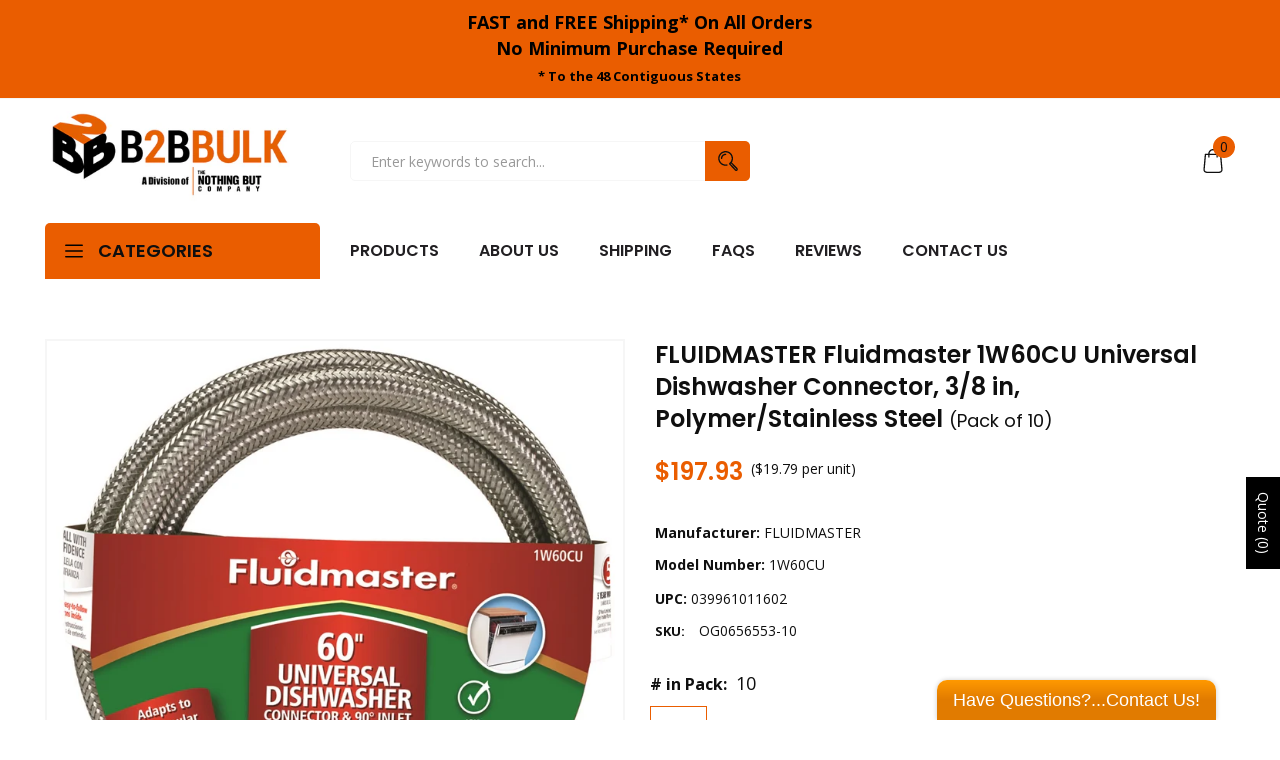

--- FILE ---
content_type: text/html; charset=utf-8
request_url: https://b2bbulk.com/products/0656553
body_size: 50366
content:
<!doctype html>
<!--[if IE 9]> <html class="ie9 no-js" lang="en"> <![endif]-->
<!--[if (gt IE 9)|!(IE)]><!--> <html class="no-js" lang="en"> <!--<![endif]-->
<head><!--Content in content_for_header -->
<!--LayoutHub-Embed--><link rel="stylesheet" type="text/css" href="data:text/css;base64," media="all">
<!--LH--><!--/LayoutHub-Embed-->


      <script src='//b2bbulk.com/cdn/shop/t/31/assets/easy_quote_sealapps.js?v=29238747108945085741653251290' defer='defer' ></script> 
    <script id='quote_product_variants' type='application/json'>
        [{"id":41210077053120,"title":"10","option1":"10","option2":null,"option3":null,"sku":"OG0656553-10","requires_shipping":true,"taxable":true,"featured_image":null,"available":true,"name":"FLUIDMASTER Fluidmaster 1W60CU Universal Dishwasher Connector, 3\/8 in, Polymer\/Stainless Steel - 10","public_title":"10","options":["10"],"price":19793,"weight":3719,"compare_at_price":null,"inventory_quantity":0,"inventory_management":null,"inventory_policy":"continue","barcode":"039961011602","requires_selling_plan":false,"selling_plan_allocations":[]}]
    </script>
    <script id='quote_product_selected_or_first_available_variant' type='application/json'>
        {"id":41210077053120,"title":"10","option1":"10","option2":null,"option3":null,"sku":"OG0656553-10","requires_shipping":true,"taxable":true,"featured_image":null,"available":true,"name":"FLUIDMASTER Fluidmaster 1W60CU Universal Dishwasher Connector, 3\/8 in, Polymer\/Stainless Steel - 10","public_title":"10","options":["10"],"price":19793,"weight":3719,"compare_at_price":null,"inventory_quantity":0,"inventory_management":null,"inventory_policy":"continue","barcode":"039961011602","requires_selling_plan":false,"selling_plan_allocations":[]}
    </script>
    <script id='quote_product_current_id' type='application/json'>
            6996782252224
    </script>
    

    
    

    
    

    
    

    
    


    
    


    <meta name="seomaster" content="true"/>  


    <meta name="google-site-verification" content="kZ1xT1XqCulrbvbq4KoVYiQEh0BdCBRnSkjDk3t-S5k" />
    <meta name="google-site-verification" content="qyQT3kuXdYiAXuQQkp0lnqlvQV3mS1W1MjibP4WaYeQ" />
    <meta name="google-site-verification" content="JdYhsH-aOmQGtSLr2Uadvv0yaY-KU7IxH70c_wjsEq0" />
    <meta charset="utf-8">
    <meta http-equiv="X-UA-Compatible" content="IE=edge">
    <meta name="viewport" content="width=device-width,initial-scale=1">
    <meta name="theme-color" content="#ea5d00">
    <link rel="canonical" href="https://b2bbulk.com/products/0656553">
    
        <link rel="shortcut icon" href="//b2bbulk.com/cdn/shop/files/B2B_Icon_Black_Orange_32x32.png?v=1638310643" type="image/png">
        <!-- iPad icons -->
        <link rel="apple-touch-icon-precomposed" href="//b2bbulk.com/cdn/shop/files/B2B_Icon_Black_Orange_48x48.png?v=1638310643" type="image/png">
        <link rel="nokia-touch-icon" href="//b2bbulk.com/cdn/shop/files/B2B_Icon_Black_Orange_48x48.png?v=1638310643" type="image/png">
    
    
    <title>
        FLUIDMASTER Fluidmaster 1W60CU Universal Dishwasher Connector, 3/8 in,
        
        
        &ndash; B2BBulk
    </title>
    
        <meta name="description" content="Fluidmaster dishwasher water supply connectors or water supply lines are built to last. The new kits also come with a hose fitting that works on all the new dishwashers.">
    
    <!-- /snippets/social-meta-tags.liquid -->
<meta property="og:site_name" content="B2BBulk">
<meta property="og:url" content="https://b2bbulk.com/products/0656553">
<meta property="og:title" content="FLUIDMASTER Fluidmaster 1W60CU Universal Dishwasher Connector, 3/8 in, Polymer/Stainless Steel">
<meta property="og:type" content="product">
<meta property="og:description" content="Fluidmaster dishwasher water supply connectors or water supply lines are built to last. The new kits also come with a hose fitting that works on all the new dishwashers."><meta property="og:price:amount" content="197.93">
  	<meta property="og:price:currency" content="USD"><meta property="og:image" content="http://b2bbulk.com/cdn/shop/products/0656553_1024x1024.jpg?v=1637199642">
<meta property="og:image:secure_url" content="https://b2bbulk.com/cdn/shop/products/0656553_1024x1024.jpg?v=1637199642">
<meta name="twitter:site" content="@">
<meta name="twitter:card" content="summary_large_image">
<meta name="twitter:title" content="FLUIDMASTER Fluidmaster 1W60CU Universal Dishwasher Connector, 3/8 in, Polymer/Stainless Steel">
<meta name="twitter:description" content="Fluidmaster dishwasher water supply connectors or water supply lines are built to last. The new kits also come with a hose fitting that works on all the new dishwashers.">

    <link href="//b2bbulk.com/cdn/shop/t/31/assets/vela-fonts.scss.css?v=143877477358935034911695986327" rel="stylesheet" type="text/css" media="all" />
<link href="//b2bbulk.com/cdn/shop/t/31/assets/plugin.css?v=180580606563927132261619732344" rel="stylesheet" type="text/css" media="all" />
<link href="//b2bbulk.com/cdn/shop/t/31/assets/vela-site.scss.css?v=175506771915985801711695986327" rel="stylesheet" type="text/css" media="all" />

    <script src="//b2bbulk.com/cdn/shop/t/31/assets/jquery-3.5.0.min.js?v=1809603447665040241619732339" type="text/javascript"></script>
<script>
    window.money = '${{amount}}';
    window.money_format = '${{amount}} USD';
    window.currency = 'USD';
    window.shop_money_format = "${{amount}}";
    window.shop_money_with_currency_format = "${{amount}} USD";
    window.loading_url = "//b2bbulk.com/cdn/shop/t/31/assets/loading.gif?v=47373580461733618591619732342";
    window.file_url = "//b2bbulk.com/cdn/shop/files/?v=250214";
    window.asset_url = "//b2bbulk.com/cdn/shop/t/31/assets/?v=250214";
    window.ajaxcart_type = 'drawer';
    window.newsletter_success = "Thank you for your subscription";
    window.cart_empty = "Your cart is currently empty.";
    window.swatch_enable = true;
    window.swatch_show_unvailable = true;
    window.sidebar_multichoise = true;
    window.float_header = false;
    window.review = true;
    window.currencies = false;
    window.countdown_format = "<ul class='list-unstyle list-inline'><li><span class='number'>%D</span><span>Days</span></li><li><span class='number'>%H</span><span>Hours</span></li><li><span class='number'>%M</span><span>Mins</span></li><li><span class='number'>%S</span><span>Secs</span></li></ul>";
</script>
    <script>window.performance && window.performance.mark && window.performance.mark('shopify.content_for_header.start');</script><meta id="shopify-digital-wallet" name="shopify-digital-wallet" content="/17174537/digital_wallets/dialog">
<meta name="shopify-checkout-api-token" content="a813fec5a9b1b82635c4cb888228a5d2">
<link rel="alternate" type="application/json+oembed" href="https://b2bbulk.com/products/0656553.oembed">
<script async="async" src="/checkouts/internal/preloads.js?locale=en-US"></script>
<link rel="preconnect" href="https://shop.app" crossorigin="anonymous">
<script async="async" src="https://shop.app/checkouts/internal/preloads.js?locale=en-US&shop_id=17174537" crossorigin="anonymous"></script>
<script id="shopify-features" type="application/json">{"accessToken":"a813fec5a9b1b82635c4cb888228a5d2","betas":["rich-media-storefront-analytics"],"domain":"b2bbulk.com","predictiveSearch":true,"shopId":17174537,"locale":"en"}</script>
<script>var Shopify = Shopify || {};
Shopify.shop = "the-nothing-but-company.myshopify.com";
Shopify.locale = "en";
Shopify.currency = {"active":"USD","rate":"1.0"};
Shopify.country = "US";
Shopify.theme = {"name":"Tools-home01","id":122392707264,"schema_name":"Vela Framework","schema_version":"v2.0.0","theme_store_id":null,"role":"main"};
Shopify.theme.handle = "null";
Shopify.theme.style = {"id":null,"handle":null};
Shopify.cdnHost = "b2bbulk.com/cdn";
Shopify.routes = Shopify.routes || {};
Shopify.routes.root = "/";</script>
<script type="module">!function(o){(o.Shopify=o.Shopify||{}).modules=!0}(window);</script>
<script>!function(o){function n(){var o=[];function n(){o.push(Array.prototype.slice.apply(arguments))}return n.q=o,n}var t=o.Shopify=o.Shopify||{};t.loadFeatures=n(),t.autoloadFeatures=n()}(window);</script>
<script>
  window.ShopifyPay = window.ShopifyPay || {};
  window.ShopifyPay.apiHost = "shop.app\/pay";
  window.ShopifyPay.redirectState = null;
</script>
<script id="shop-js-analytics" type="application/json">{"pageType":"product"}</script>
<script defer="defer" async type="module" src="//b2bbulk.com/cdn/shopifycloud/shop-js/modules/v2/client.init-shop-cart-sync_C5BV16lS.en.esm.js"></script>
<script defer="defer" async type="module" src="//b2bbulk.com/cdn/shopifycloud/shop-js/modules/v2/chunk.common_CygWptCX.esm.js"></script>
<script type="module">
  await import("//b2bbulk.com/cdn/shopifycloud/shop-js/modules/v2/client.init-shop-cart-sync_C5BV16lS.en.esm.js");
await import("//b2bbulk.com/cdn/shopifycloud/shop-js/modules/v2/chunk.common_CygWptCX.esm.js");

  window.Shopify.SignInWithShop?.initShopCartSync?.({"fedCMEnabled":true,"windoidEnabled":true});

</script>
<script>
  window.Shopify = window.Shopify || {};
  if (!window.Shopify.featureAssets) window.Shopify.featureAssets = {};
  window.Shopify.featureAssets['shop-js'] = {"shop-cart-sync":["modules/v2/client.shop-cart-sync_ZFArdW7E.en.esm.js","modules/v2/chunk.common_CygWptCX.esm.js"],"init-fed-cm":["modules/v2/client.init-fed-cm_CmiC4vf6.en.esm.js","modules/v2/chunk.common_CygWptCX.esm.js"],"shop-button":["modules/v2/client.shop-button_tlx5R9nI.en.esm.js","modules/v2/chunk.common_CygWptCX.esm.js"],"shop-cash-offers":["modules/v2/client.shop-cash-offers_DOA2yAJr.en.esm.js","modules/v2/chunk.common_CygWptCX.esm.js","modules/v2/chunk.modal_D71HUcav.esm.js"],"init-windoid":["modules/v2/client.init-windoid_sURxWdc1.en.esm.js","modules/v2/chunk.common_CygWptCX.esm.js"],"shop-toast-manager":["modules/v2/client.shop-toast-manager_ClPi3nE9.en.esm.js","modules/v2/chunk.common_CygWptCX.esm.js"],"init-shop-email-lookup-coordinator":["modules/v2/client.init-shop-email-lookup-coordinator_B8hsDcYM.en.esm.js","modules/v2/chunk.common_CygWptCX.esm.js"],"init-shop-cart-sync":["modules/v2/client.init-shop-cart-sync_C5BV16lS.en.esm.js","modules/v2/chunk.common_CygWptCX.esm.js"],"avatar":["modules/v2/client.avatar_BTnouDA3.en.esm.js"],"pay-button":["modules/v2/client.pay-button_FdsNuTd3.en.esm.js","modules/v2/chunk.common_CygWptCX.esm.js"],"init-customer-accounts":["modules/v2/client.init-customer-accounts_DxDtT_ad.en.esm.js","modules/v2/client.shop-login-button_C5VAVYt1.en.esm.js","modules/v2/chunk.common_CygWptCX.esm.js","modules/v2/chunk.modal_D71HUcav.esm.js"],"init-shop-for-new-customer-accounts":["modules/v2/client.init-shop-for-new-customer-accounts_ChsxoAhi.en.esm.js","modules/v2/client.shop-login-button_C5VAVYt1.en.esm.js","modules/v2/chunk.common_CygWptCX.esm.js","modules/v2/chunk.modal_D71HUcav.esm.js"],"shop-login-button":["modules/v2/client.shop-login-button_C5VAVYt1.en.esm.js","modules/v2/chunk.common_CygWptCX.esm.js","modules/v2/chunk.modal_D71HUcav.esm.js"],"init-customer-accounts-sign-up":["modules/v2/client.init-customer-accounts-sign-up_CPSyQ0Tj.en.esm.js","modules/v2/client.shop-login-button_C5VAVYt1.en.esm.js","modules/v2/chunk.common_CygWptCX.esm.js","modules/v2/chunk.modal_D71HUcav.esm.js"],"shop-follow-button":["modules/v2/client.shop-follow-button_Cva4Ekp9.en.esm.js","modules/v2/chunk.common_CygWptCX.esm.js","modules/v2/chunk.modal_D71HUcav.esm.js"],"checkout-modal":["modules/v2/client.checkout-modal_BPM8l0SH.en.esm.js","modules/v2/chunk.common_CygWptCX.esm.js","modules/v2/chunk.modal_D71HUcav.esm.js"],"lead-capture":["modules/v2/client.lead-capture_Bi8yE_yS.en.esm.js","modules/v2/chunk.common_CygWptCX.esm.js","modules/v2/chunk.modal_D71HUcav.esm.js"],"shop-login":["modules/v2/client.shop-login_D6lNrXab.en.esm.js","modules/v2/chunk.common_CygWptCX.esm.js","modules/v2/chunk.modal_D71HUcav.esm.js"],"payment-terms":["modules/v2/client.payment-terms_CZxnsJam.en.esm.js","modules/v2/chunk.common_CygWptCX.esm.js","modules/v2/chunk.modal_D71HUcav.esm.js"]};
</script>
<script>(function() {
  var isLoaded = false;
  function asyncLoad() {
    if (isLoaded) return;
    isLoaded = true;
    var urls = ["\/\/static.zotabox.com\/3\/6\/3667335fbc11e1f03c685997ab092409\/widgets.js?shop=the-nothing-but-company.myshopify.com","\/\/static.zotabox.com\/3\/6\/3667335fbc11e1f03c685997ab092409\/widgets.js?shop=the-nothing-but-company.myshopify.com","\/\/d1liekpayvooaz.cloudfront.net\/apps\/customizery\/customizery.js?shop=the-nothing-but-company.myshopify.com","\/\/www.powr.io\/powr.js?powr-token=the-nothing-but-company.myshopify.com\u0026external-type=shopify\u0026shop=the-nothing-but-company.myshopify.com","https:\/\/cdn.shopify.com\/s\/files\/1\/1717\/4537\/t\/31\/assets\/globorequestforquote_init.min.js?shop=the-nothing-but-company.myshopify.com","https:\/\/app.layouthub.com\/shopify\/layouthub.js?shop=the-nothing-but-company.myshopify.com","https:\/\/v2.pricepanda.app\/api\/script?shop=the-nothing-but-company.myshopify.com","https:\/\/na.shgcdn3.com\/pixel-collector.js?shop=the-nothing-but-company.myshopify.com"];
    for (var i = 0; i < urls.length; i++) {
      var s = document.createElement('script');
      s.type = 'text/javascript';
      s.async = true;
      s.src = urls[i];
      var x = document.getElementsByTagName('script')[0];
      x.parentNode.insertBefore(s, x);
    }
  };
  if(window.attachEvent) {
    window.attachEvent('onload', asyncLoad);
  } else {
    window.addEventListener('load', asyncLoad, false);
  }
})();</script>
<script id="__st">var __st={"a":17174537,"offset":-28800,"reqid":"27d8cc6c-dfd0-4f5d-b16a-e1ca590931d8-1768651645","pageurl":"b2bbulk.com\/products\/0656553","u":"1d8eeb7d1c8a","p":"product","rtyp":"product","rid":6996782252224};</script>
<script>window.ShopifyPaypalV4VisibilityTracking = true;</script>
<script id="captcha-bootstrap">!function(){'use strict';const t='contact',e='account',n='new_comment',o=[[t,t],['blogs',n],['comments',n],[t,'customer']],c=[[e,'customer_login'],[e,'guest_login'],[e,'recover_customer_password'],[e,'create_customer']],r=t=>t.map((([t,e])=>`form[action*='/${t}']:not([data-nocaptcha='true']) input[name='form_type'][value='${e}']`)).join(','),a=t=>()=>t?[...document.querySelectorAll(t)].map((t=>t.form)):[];function s(){const t=[...o],e=r(t);return a(e)}const i='password',u='form_key',d=['recaptcha-v3-token','g-recaptcha-response','h-captcha-response',i],f=()=>{try{return window.sessionStorage}catch{return}},m='__shopify_v',_=t=>t.elements[u];function p(t,e,n=!1){try{const o=window.sessionStorage,c=JSON.parse(o.getItem(e)),{data:r}=function(t){const{data:e,action:n}=t;return t[m]||n?{data:e,action:n}:{data:t,action:n}}(c);for(const[e,n]of Object.entries(r))t.elements[e]&&(t.elements[e].value=n);n&&o.removeItem(e)}catch(o){console.error('form repopulation failed',{error:o})}}const l='form_type',E='cptcha';function T(t){t.dataset[E]=!0}const w=window,h=w.document,L='Shopify',v='ce_forms',y='captcha';let A=!1;((t,e)=>{const n=(g='f06e6c50-85a8-45c8-87d0-21a2b65856fe',I='https://cdn.shopify.com/shopifycloud/storefront-forms-hcaptcha/ce_storefront_forms_captcha_hcaptcha.v1.5.2.iife.js',D={infoText:'Protected by hCaptcha',privacyText:'Privacy',termsText:'Terms'},(t,e,n)=>{const o=w[L][v],c=o.bindForm;if(c)return c(t,g,e,D).then(n);var r;o.q.push([[t,g,e,D],n]),r=I,A||(h.body.append(Object.assign(h.createElement('script'),{id:'captcha-provider',async:!0,src:r})),A=!0)});var g,I,D;w[L]=w[L]||{},w[L][v]=w[L][v]||{},w[L][v].q=[],w[L][y]=w[L][y]||{},w[L][y].protect=function(t,e){n(t,void 0,e),T(t)},Object.freeze(w[L][y]),function(t,e,n,w,h,L){const[v,y,A,g]=function(t,e,n){const i=e?o:[],u=t?c:[],d=[...i,...u],f=r(d),m=r(i),_=r(d.filter((([t,e])=>n.includes(e))));return[a(f),a(m),a(_),s()]}(w,h,L),I=t=>{const e=t.target;return e instanceof HTMLFormElement?e:e&&e.form},D=t=>v().includes(t);t.addEventListener('submit',(t=>{const e=I(t);if(!e)return;const n=D(e)&&!e.dataset.hcaptchaBound&&!e.dataset.recaptchaBound,o=_(e),c=g().includes(e)&&(!o||!o.value);(n||c)&&t.preventDefault(),c&&!n&&(function(t){try{if(!f())return;!function(t){const e=f();if(!e)return;const n=_(t);if(!n)return;const o=n.value;o&&e.removeItem(o)}(t);const e=Array.from(Array(32),(()=>Math.random().toString(36)[2])).join('');!function(t,e){_(t)||t.append(Object.assign(document.createElement('input'),{type:'hidden',name:u})),t.elements[u].value=e}(t,e),function(t,e){const n=f();if(!n)return;const o=[...t.querySelectorAll(`input[type='${i}']`)].map((({name:t})=>t)),c=[...d,...o],r={};for(const[a,s]of new FormData(t).entries())c.includes(a)||(r[a]=s);n.setItem(e,JSON.stringify({[m]:1,action:t.action,data:r}))}(t,e)}catch(e){console.error('failed to persist form',e)}}(e),e.submit())}));const S=(t,e)=>{t&&!t.dataset[E]&&(n(t,e.some((e=>e===t))),T(t))};for(const o of['focusin','change'])t.addEventListener(o,(t=>{const e=I(t);D(e)&&S(e,y())}));const B=e.get('form_key'),M=e.get(l),P=B&&M;t.addEventListener('DOMContentLoaded',(()=>{const t=y();if(P)for(const e of t)e.elements[l].value===M&&p(e,B);[...new Set([...A(),...v().filter((t=>'true'===t.dataset.shopifyCaptcha))])].forEach((e=>S(e,t)))}))}(h,new URLSearchParams(w.location.search),n,t,e,['guest_login'])})(!0,!0)}();</script>
<script integrity="sha256-4kQ18oKyAcykRKYeNunJcIwy7WH5gtpwJnB7kiuLZ1E=" data-source-attribution="shopify.loadfeatures" defer="defer" src="//b2bbulk.com/cdn/shopifycloud/storefront/assets/storefront/load_feature-a0a9edcb.js" crossorigin="anonymous"></script>
<script crossorigin="anonymous" defer="defer" src="//b2bbulk.com/cdn/shopifycloud/storefront/assets/shopify_pay/storefront-65b4c6d7.js?v=20250812"></script>
<script data-source-attribution="shopify.dynamic_checkout.dynamic.init">var Shopify=Shopify||{};Shopify.PaymentButton=Shopify.PaymentButton||{isStorefrontPortableWallets:!0,init:function(){window.Shopify.PaymentButton.init=function(){};var t=document.createElement("script");t.src="https://b2bbulk.com/cdn/shopifycloud/portable-wallets/latest/portable-wallets.en.js",t.type="module",document.head.appendChild(t)}};
</script>
<script data-source-attribution="shopify.dynamic_checkout.buyer_consent">
  function portableWalletsHideBuyerConsent(e){var t=document.getElementById("shopify-buyer-consent"),n=document.getElementById("shopify-subscription-policy-button");t&&n&&(t.classList.add("hidden"),t.setAttribute("aria-hidden","true"),n.removeEventListener("click",e))}function portableWalletsShowBuyerConsent(e){var t=document.getElementById("shopify-buyer-consent"),n=document.getElementById("shopify-subscription-policy-button");t&&n&&(t.classList.remove("hidden"),t.removeAttribute("aria-hidden"),n.addEventListener("click",e))}window.Shopify?.PaymentButton&&(window.Shopify.PaymentButton.hideBuyerConsent=portableWalletsHideBuyerConsent,window.Shopify.PaymentButton.showBuyerConsent=portableWalletsShowBuyerConsent);
</script>
<script>
  function portableWalletsCleanup(e){e&&e.src&&console.error("Failed to load portable wallets script "+e.src);var t=document.querySelectorAll("shopify-accelerated-checkout .shopify-payment-button__skeleton, shopify-accelerated-checkout-cart .wallet-cart-button__skeleton"),e=document.getElementById("shopify-buyer-consent");for(let e=0;e<t.length;e++)t[e].remove();e&&e.remove()}function portableWalletsNotLoadedAsModule(e){e instanceof ErrorEvent&&"string"==typeof e.message&&e.message.includes("import.meta")&&"string"==typeof e.filename&&e.filename.includes("portable-wallets")&&(window.removeEventListener("error",portableWalletsNotLoadedAsModule),window.Shopify.PaymentButton.failedToLoad=e,"loading"===document.readyState?document.addEventListener("DOMContentLoaded",window.Shopify.PaymentButton.init):window.Shopify.PaymentButton.init())}window.addEventListener("error",portableWalletsNotLoadedAsModule);
</script>

<script type="module" src="https://b2bbulk.com/cdn/shopifycloud/portable-wallets/latest/portable-wallets.en.js" onError="portableWalletsCleanup(this)" crossorigin="anonymous"></script>
<script nomodule>
  document.addEventListener("DOMContentLoaded", portableWalletsCleanup);
</script>

<link id="shopify-accelerated-checkout-styles" rel="stylesheet" media="screen" href="https://b2bbulk.com/cdn/shopifycloud/portable-wallets/latest/accelerated-checkout-backwards-compat.css" crossorigin="anonymous">
<style id="shopify-accelerated-checkout-cart">
        #shopify-buyer-consent {
  margin-top: 1em;
  display: inline-block;
  width: 100%;
}

#shopify-buyer-consent.hidden {
  display: none;
}

#shopify-subscription-policy-button {
  background: none;
  border: none;
  padding: 0;
  text-decoration: underline;
  font-size: inherit;
  cursor: pointer;
}

#shopify-subscription-policy-button::before {
  box-shadow: none;
}

      </style>

<script>window.performance && window.performance.mark && window.performance.mark('shopify.content_for_header.end');</script>

<script type="text/javascript">
  
    window.SHG_CUSTOMER = null;
  
</script>










  <script src="//js.klevu.com/core/v2/klevu.js"></script>

<!-- Start klevu-snippets DO NOT EDIT -->
<script type="text/javascript">
    klevu.interactive(function () {
        var searchBoxSelector = 'input.search-form__input';
        var searchBoxSelectorDawn = 'input.search__input';
        if (null !== document.querySelector(searchBoxSelectorDawn)) {
            searchBoxSelector = searchBoxSelectorDawn;
        }

        var options = {
            url : {
                landing: '/pages/search-results', // your Shopify Search Results Page
                search: klevu.settings.url.protocol + '//eucs28.ksearchnet.com/cs/v2/search' // your Klevu APIv2 Search URL
            },
            search: {
                minChars: 0,
                searchBoxSelector: searchBoxSelector + ',.kuSearchInput', // your Shopify Search Input
                apiKey: "klevu-163727014665914491" // your Klevu JS API Key
            },
            analytics: {
                apiKey: 'klevu-163727014665914491' // your Klevu JS API Key
            }
        };
        klevu(options);
    });
</script>

<script src="https://js.klevu.com/theme/default/v2/quick-search-theme.js"></script>




<script type="text/javascript">
    if ('undefined' === typeof klevu_addtocart) {
        function klevu_addtocart( id, url, qty ) {
            if ('undefined' !== typeof klevu_customAddToCart) {
                klevu_customAddToCart(id, url, 1);
            } else {
                var urlProtocol = ( "https:" === document.location.protocol ? "https://" : "http://" );
                var url = urlProtocol + window.location.hostname + '/cart/add?id=' + id + '&quantity=1';
                window.location.assign(url);
            }
        }
    }
</script>
<!-- End klevu-snippets DO NOT EDIT -->


<!-- Google tag (gtag.js) -->
<script async src="https://www.googletagmanager.com/gtag/js?id=AW-862750396"></script>
<script>
  window.dataLayer = window.dataLayer || [];
  function gtag(){dataLayer.push(arguments);}
  gtag('js', new Date());

  gtag('config', 'AW-862750396');
</script>  
	



    

    

    
  
<!--Gem_Page_Header_Script-->
    


<!--End_Gem_Page_Header_Script-->
<!-- BEGIN app block: shopify://apps/klaviyo-email-marketing-sms/blocks/klaviyo-onsite-embed/2632fe16-c075-4321-a88b-50b567f42507 -->












  <script async src="https://static.klaviyo.com/onsite/js/Sd4W5k/klaviyo.js?company_id=Sd4W5k"></script>
  <script>!function(){if(!window.klaviyo){window._klOnsite=window._klOnsite||[];try{window.klaviyo=new Proxy({},{get:function(n,i){return"push"===i?function(){var n;(n=window._klOnsite).push.apply(n,arguments)}:function(){for(var n=arguments.length,o=new Array(n),w=0;w<n;w++)o[w]=arguments[w];var t="function"==typeof o[o.length-1]?o.pop():void 0,e=new Promise((function(n){window._klOnsite.push([i].concat(o,[function(i){t&&t(i),n(i)}]))}));return e}}})}catch(n){window.klaviyo=window.klaviyo||[],window.klaviyo.push=function(){var n;(n=window._klOnsite).push.apply(n,arguments)}}}}();</script>

  
    <script id="viewed_product">
      if (item == null) {
        var _learnq = _learnq || [];

        var MetafieldReviews = null
        var MetafieldYotpoRating = null
        var MetafieldYotpoCount = null
        var MetafieldLooxRating = null
        var MetafieldLooxCount = null
        var okendoProduct = null
        var okendoProductReviewCount = null
        var okendoProductReviewAverageValue = null
        try {
          // The following fields are used for Customer Hub recently viewed in order to add reviews.
          // This information is not part of __kla_viewed. Instead, it is part of __kla_viewed_reviewed_items
          MetafieldReviews = {};
          MetafieldYotpoRating = null
          MetafieldYotpoCount = null
          MetafieldLooxRating = null
          MetafieldLooxCount = null

          okendoProduct = null
          // If the okendo metafield is not legacy, it will error, which then requires the new json formatted data
          if (okendoProduct && 'error' in okendoProduct) {
            okendoProduct = null
          }
          okendoProductReviewCount = okendoProduct ? okendoProduct.reviewCount : null
          okendoProductReviewAverageValue = okendoProduct ? okendoProduct.reviewAverageValue : null
        } catch (error) {
          console.error('Error in Klaviyo onsite reviews tracking:', error);
        }

        var item = {
          Name: "FLUIDMASTER Fluidmaster 1W60CU Universal Dishwasher Connector, 3\/8 in, Polymer\/Stainless Steel",
          ProductID: 6996782252224,
          Categories: ["FAUCETS \u0026 DRAINS"],
          ImageURL: "https://b2bbulk.com/cdn/shop/products/0656553_grande.jpg?v=1637199642",
          URL: "https://b2bbulk.com/products/0656553",
          Brand: "FLUIDMASTER",
          Price: "$197.93",
          Value: "197.93",
          CompareAtPrice: "$0.00"
        };
        _learnq.push(['track', 'Viewed Product', item]);
        _learnq.push(['trackViewedItem', {
          Title: item.Name,
          ItemId: item.ProductID,
          Categories: item.Categories,
          ImageUrl: item.ImageURL,
          Url: item.URL,
          Metadata: {
            Brand: item.Brand,
            Price: item.Price,
            Value: item.Value,
            CompareAtPrice: item.CompareAtPrice
          },
          metafields:{
            reviews: MetafieldReviews,
            yotpo:{
              rating: MetafieldYotpoRating,
              count: MetafieldYotpoCount,
            },
            loox:{
              rating: MetafieldLooxRating,
              count: MetafieldLooxCount,
            },
            okendo: {
              rating: okendoProductReviewAverageValue,
              count: okendoProductReviewCount,
            }
          }
        }]);
      }
    </script>
  




  <script>
    window.klaviyoReviewsProductDesignMode = false
  </script>







<!-- END app block --><!-- BEGIN app block: shopify://apps/pagefly-page-builder/blocks/app-embed/83e179f7-59a0-4589-8c66-c0dddf959200 -->

<!-- BEGIN app snippet: pagefly-cro-ab-testing-main -->







<script>
  ;(function () {
    const url = new URL(window.location)
    const viewParam = url.searchParams.get('view')
    if (viewParam && viewParam.includes('variant-pf-')) {
      url.searchParams.set('pf_v', viewParam)
      url.searchParams.delete('view')
      window.history.replaceState({}, '', url)
    }
  })()
</script>



<script type='module'>
  
  window.PAGEFLY_CRO = window.PAGEFLY_CRO || {}

  window.PAGEFLY_CRO['data_debug'] = {
    original_template_suffix: "all_products",
    allow_ab_test: false,
    ab_test_start_time: 0,
    ab_test_end_time: 0,
    today_date_time: 1768651646000,
  }
  window.PAGEFLY_CRO['GA4'] = { enabled: false}
</script>

<!-- END app snippet -->








  <script src='https://cdn.shopify.com/extensions/019bb4f9-aed6-78a3-be91-e9d44663e6bf/pagefly-page-builder-215/assets/pagefly-helper.js' defer='defer'></script>

  <script src='https://cdn.shopify.com/extensions/019bb4f9-aed6-78a3-be91-e9d44663e6bf/pagefly-page-builder-215/assets/pagefly-general-helper.js' defer='defer'></script>

  <script src='https://cdn.shopify.com/extensions/019bb4f9-aed6-78a3-be91-e9d44663e6bf/pagefly-page-builder-215/assets/pagefly-snap-slider.js' defer='defer'></script>

  <script src='https://cdn.shopify.com/extensions/019bb4f9-aed6-78a3-be91-e9d44663e6bf/pagefly-page-builder-215/assets/pagefly-slideshow-v3.js' defer='defer'></script>

  <script src='https://cdn.shopify.com/extensions/019bb4f9-aed6-78a3-be91-e9d44663e6bf/pagefly-page-builder-215/assets/pagefly-slideshow-v4.js' defer='defer'></script>

  <script src='https://cdn.shopify.com/extensions/019bb4f9-aed6-78a3-be91-e9d44663e6bf/pagefly-page-builder-215/assets/pagefly-glider.js' defer='defer'></script>

  <script src='https://cdn.shopify.com/extensions/019bb4f9-aed6-78a3-be91-e9d44663e6bf/pagefly-page-builder-215/assets/pagefly-slideshow-v1-v2.js' defer='defer'></script>

  <script src='https://cdn.shopify.com/extensions/019bb4f9-aed6-78a3-be91-e9d44663e6bf/pagefly-page-builder-215/assets/pagefly-product-media.js' defer='defer'></script>

  <script src='https://cdn.shopify.com/extensions/019bb4f9-aed6-78a3-be91-e9d44663e6bf/pagefly-page-builder-215/assets/pagefly-product.js' defer='defer'></script>


<script id='pagefly-helper-data' type='application/json'>
  {
    "page_optimization": {
      "assets_prefetching": false
    },
    "elements_asset_mapper": {
      "Accordion": "https://cdn.shopify.com/extensions/019bb4f9-aed6-78a3-be91-e9d44663e6bf/pagefly-page-builder-215/assets/pagefly-accordion.js",
      "Accordion3": "https://cdn.shopify.com/extensions/019bb4f9-aed6-78a3-be91-e9d44663e6bf/pagefly-page-builder-215/assets/pagefly-accordion3.js",
      "CountDown": "https://cdn.shopify.com/extensions/019bb4f9-aed6-78a3-be91-e9d44663e6bf/pagefly-page-builder-215/assets/pagefly-countdown.js",
      "GMap1": "https://cdn.shopify.com/extensions/019bb4f9-aed6-78a3-be91-e9d44663e6bf/pagefly-page-builder-215/assets/pagefly-gmap.js",
      "GMap2": "https://cdn.shopify.com/extensions/019bb4f9-aed6-78a3-be91-e9d44663e6bf/pagefly-page-builder-215/assets/pagefly-gmap.js",
      "GMapBasicV2": "https://cdn.shopify.com/extensions/019bb4f9-aed6-78a3-be91-e9d44663e6bf/pagefly-page-builder-215/assets/pagefly-gmap.js",
      "GMapAdvancedV2": "https://cdn.shopify.com/extensions/019bb4f9-aed6-78a3-be91-e9d44663e6bf/pagefly-page-builder-215/assets/pagefly-gmap.js",
      "HTML.Video": "https://cdn.shopify.com/extensions/019bb4f9-aed6-78a3-be91-e9d44663e6bf/pagefly-page-builder-215/assets/pagefly-htmlvideo.js",
      "HTML.Video2": "https://cdn.shopify.com/extensions/019bb4f9-aed6-78a3-be91-e9d44663e6bf/pagefly-page-builder-215/assets/pagefly-htmlvideo2.js",
      "HTML.Video3": "https://cdn.shopify.com/extensions/019bb4f9-aed6-78a3-be91-e9d44663e6bf/pagefly-page-builder-215/assets/pagefly-htmlvideo2.js",
      "BackgroundVideo": "https://cdn.shopify.com/extensions/019bb4f9-aed6-78a3-be91-e9d44663e6bf/pagefly-page-builder-215/assets/pagefly-htmlvideo2.js",
      "Instagram": "https://cdn.shopify.com/extensions/019bb4f9-aed6-78a3-be91-e9d44663e6bf/pagefly-page-builder-215/assets/pagefly-instagram.js",
      "Instagram2": "https://cdn.shopify.com/extensions/019bb4f9-aed6-78a3-be91-e9d44663e6bf/pagefly-page-builder-215/assets/pagefly-instagram.js",
      "Insta3": "https://cdn.shopify.com/extensions/019bb4f9-aed6-78a3-be91-e9d44663e6bf/pagefly-page-builder-215/assets/pagefly-instagram3.js",
      "Tabs": "https://cdn.shopify.com/extensions/019bb4f9-aed6-78a3-be91-e9d44663e6bf/pagefly-page-builder-215/assets/pagefly-tab.js",
      "Tabs3": "https://cdn.shopify.com/extensions/019bb4f9-aed6-78a3-be91-e9d44663e6bf/pagefly-page-builder-215/assets/pagefly-tab3.js",
      "ProductBox": "https://cdn.shopify.com/extensions/019bb4f9-aed6-78a3-be91-e9d44663e6bf/pagefly-page-builder-215/assets/pagefly-cart.js",
      "FBPageBox2": "https://cdn.shopify.com/extensions/019bb4f9-aed6-78a3-be91-e9d44663e6bf/pagefly-page-builder-215/assets/pagefly-facebook.js",
      "FBLikeButton2": "https://cdn.shopify.com/extensions/019bb4f9-aed6-78a3-be91-e9d44663e6bf/pagefly-page-builder-215/assets/pagefly-facebook.js",
      "TwitterFeed2": "https://cdn.shopify.com/extensions/019bb4f9-aed6-78a3-be91-e9d44663e6bf/pagefly-page-builder-215/assets/pagefly-twitter.js",
      "Paragraph4": "https://cdn.shopify.com/extensions/019bb4f9-aed6-78a3-be91-e9d44663e6bf/pagefly-page-builder-215/assets/pagefly-paragraph4.js",

      "AliReviews": "https://cdn.shopify.com/extensions/019bb4f9-aed6-78a3-be91-e9d44663e6bf/pagefly-page-builder-215/assets/pagefly-3rd-elements.js",
      "BackInStock": "https://cdn.shopify.com/extensions/019bb4f9-aed6-78a3-be91-e9d44663e6bf/pagefly-page-builder-215/assets/pagefly-3rd-elements.js",
      "GloboBackInStock": "https://cdn.shopify.com/extensions/019bb4f9-aed6-78a3-be91-e9d44663e6bf/pagefly-page-builder-215/assets/pagefly-3rd-elements.js",
      "GrowaveWishlist": "https://cdn.shopify.com/extensions/019bb4f9-aed6-78a3-be91-e9d44663e6bf/pagefly-page-builder-215/assets/pagefly-3rd-elements.js",
      "InfiniteOptionsShopPad": "https://cdn.shopify.com/extensions/019bb4f9-aed6-78a3-be91-e9d44663e6bf/pagefly-page-builder-215/assets/pagefly-3rd-elements.js",
      "InkybayProductPersonalizer": "https://cdn.shopify.com/extensions/019bb4f9-aed6-78a3-be91-e9d44663e6bf/pagefly-page-builder-215/assets/pagefly-3rd-elements.js",
      "LimeSpot": "https://cdn.shopify.com/extensions/019bb4f9-aed6-78a3-be91-e9d44663e6bf/pagefly-page-builder-215/assets/pagefly-3rd-elements.js",
      "Loox": "https://cdn.shopify.com/extensions/019bb4f9-aed6-78a3-be91-e9d44663e6bf/pagefly-page-builder-215/assets/pagefly-3rd-elements.js",
      "Opinew": "https://cdn.shopify.com/extensions/019bb4f9-aed6-78a3-be91-e9d44663e6bf/pagefly-page-builder-215/assets/pagefly-3rd-elements.js",
      "Powr": "https://cdn.shopify.com/extensions/019bb4f9-aed6-78a3-be91-e9d44663e6bf/pagefly-page-builder-215/assets/pagefly-3rd-elements.js",
      "ProductReviews": "https://cdn.shopify.com/extensions/019bb4f9-aed6-78a3-be91-e9d44663e6bf/pagefly-page-builder-215/assets/pagefly-3rd-elements.js",
      "PushOwl": "https://cdn.shopify.com/extensions/019bb4f9-aed6-78a3-be91-e9d44663e6bf/pagefly-page-builder-215/assets/pagefly-3rd-elements.js",
      "ReCharge": "https://cdn.shopify.com/extensions/019bb4f9-aed6-78a3-be91-e9d44663e6bf/pagefly-page-builder-215/assets/pagefly-3rd-elements.js",
      "Rivyo": "https://cdn.shopify.com/extensions/019bb4f9-aed6-78a3-be91-e9d44663e6bf/pagefly-page-builder-215/assets/pagefly-3rd-elements.js",
      "TrackingMore": "https://cdn.shopify.com/extensions/019bb4f9-aed6-78a3-be91-e9d44663e6bf/pagefly-page-builder-215/assets/pagefly-3rd-elements.js",
      "Vitals": "https://cdn.shopify.com/extensions/019bb4f9-aed6-78a3-be91-e9d44663e6bf/pagefly-page-builder-215/assets/pagefly-3rd-elements.js",
      "Wiser": "https://cdn.shopify.com/extensions/019bb4f9-aed6-78a3-be91-e9d44663e6bf/pagefly-page-builder-215/assets/pagefly-3rd-elements.js"
    },
    "custom_elements_mapper": {
      "pf-click-action-element": "https://cdn.shopify.com/extensions/019bb4f9-aed6-78a3-be91-e9d44663e6bf/pagefly-page-builder-215/assets/pagefly-click-action-element.js",
      "pf-dialog-element": "https://cdn.shopify.com/extensions/019bb4f9-aed6-78a3-be91-e9d44663e6bf/pagefly-page-builder-215/assets/pagefly-dialog-element.js"
    }
  }
</script>


<!-- END app block --><!-- BEGIN app block: shopify://apps/sa-request-a-quote/blocks/app-embed-block/56d84fcb-37c7-4592-bb51-641b7ec5eef0 -->


<script type="text/javascript">
    var config = {"settings":{"app_url":"https:\/\/quote.globosoftware.net","shop_url":"the-nothing-but-company.myshopify.com","domain":"b2bbulk.com","plan":"PRO","new_frontend":1,"new_setting":1,"front_shop_url":"b2bbulk.com","collection_enable":"1","product_enable":"1","rfq_page":"request-for-quote","rfq_history":"quotes-history","lang_translations":[],"lang_translationsFormbuilder":[],"selector":{"productForm":[".home-product form[action*=\"\/cart\/add\"]",".shop-product form[action*=\"\/cart\/add\"]","#shopify-section-featured-product form[action*=\"\/cart\/add\"]","form.apb-product-form",".product-form__buy-buttons form[action*=\"\/cart\/add\"]","product-form form[action*=\"\/cart\/add\"]",".product-form form[action*=\"\/cart\/add\"]",".product-page form[action*=\"\/cart\/add\"]",".product-add form[action*=\"\/cart\/add\"]","[id*=\"ProductSection--\"] form[action*=\"\/cart\/add\"]","form#add-to-cart-form","form.sf-cart__form","form.productForm","form.product-form","form.product-single__form","form.shopify-product-form:not(#product-form-installment)","form.atc-form","form.atc-form-mobile","form[action*=\"\/cart\/add\"]:not([hidden]):not(#product-form-installment)"],"addtocart_selector":"#shopify_add_to_cart,.product-form .btn-cart,.js-product-button-add-to-cart,.shopify-product-form .btn-addtocart,#product-add-to-cart,.shopify-product-form .add_to_cart,.product-details__add-to-cart-button,.shopify-product-form .product-submit,.product-form__cart-buttons,.shopify-product-form input[type=\"submit\"],.js-product-form button[type=\"submit\"],form.product-purchase-form button[type=\"submit\"],#addToCart,#AddToCart,[data-btn-type=\"add-to-cart\"],.default-cart-button__button,.shopify-product-form button[data-add-to-cart],form[data-product-form] .add-to-cart-btn,.product__submit__add,.product-form .add-to-cart-button,.product-form__cart-submit,.shopify-product-form button[data-product-add],#AddToCart--product-template,.product-buy-buttons--cta,.product-form__add-btn,form[data-type=\"add-to-cart-form\"] .product__add-to-cart,.productForm .productForm-submit,.ProductForm__AddToCart,.shopify-product-form .btn--add-to-cart,.ajax-product-form button[data-add-to-cart],.shopify-product-form .product__submit__add,form[data-product-form] .add-to-cart,.product-form .product__submit__add,.shopify-product-form button[type=\"submit\"][data-add-button],.product-form .product-form__add-button,.product-form__submit,.product-single__form .add-to-cart,form#AddToCartForm button#AddToCart,form.shopify-product-form button.add-to-cart,form[action*=\"\/cart\/add\"] [name=\"add\"],form[action*=\"\/cart\/add\"] button#AddToCartDesk, form[data-product-form] button[data-product-add], .product-form--atc-button[data-product-atc], .globo-validationForm, button.single_add_to_cart_button, input#AddToCart-product-template, button[data-action=\"add-to-cart\"], .product-details-wrapper .add-to-cart input, form.product-menu-form .product-menu-button[data-product-menu-button-atc], .product-add input#AddToCart, #product-content #add-to-cart #addToCart, .product-form-submit-wrap .add-to-cart-button, .productForm-block .productForm-submit, .btn-wrapper-c .add, .product-submit input.add-to-cart, .form-element-quantity-submit .form-element-submit-button, .quantity-submit-row__submit input, form#AddToCartForm .product-add input#addToCart, .product__form .product__add-to-cart, #product-description form .product-add .add, .product-add input.button.product-add-available, .globo__validation-default, #product-area .product-details-wrapper .options .selector-wrapper .submit,.product_type_simple add_to_cart_button,.pr_atc,.js-product-button-add-to-cart,.product-cta,.tt-btn-addtocart,.product-card-interaction,.product-item__quick-form,.product--quick-add,.btn--quick[data-add-to-cart],.product-card-btn__btn,.productitem--action-atc,.quick-add-btn,.quick-add-button,.product-item__quick-add-button,add-to-cart,.cartButton,.product_after_shop_loop_buttons,.quick-buy-product-form .pb-button-shadow,.product-form__submit,.quick-add__submit,.product__submit__add,form #AddToCart-product-template, form #AddToCart, form #addToCart-product-template, form .product__add-to-cart-button, form .product-form__cart-submit, form .add-to-cart, form .cart-functions \u003e button, form .productitem--action-atc, form .product-form--atc-button, form .product-menu-button-atc, form .product__add-to-cart, form .add-to-cart-button, form #addToCart, form .product-detail__form__action \u003e button, form .product-form-submit-wrap \u003e input, form .product-form input[type=\"submit\"], form input.submit, form .add_to_cart, form .product-item-quick-shop, form #add-to-cart, form .productForm-submit, form .add-to-cart-btn, form .product-single__add-btn, form .quick-add--add-button, form .product-page--add-to-cart, form .addToCart, form .product-form .form-actions, form .button.add, form button#add, form .addtocart, form .AddtoCart, form .product-add input.add, form button#purchase, form[action*=\"\/cart\/add\"] button[type=\"submit\"], form .product__form button[type=\"submit\"], form #AddToCart--product-template","addToCartTextElement":"[data-add-to-cart-text], [data-button-text], .button-text, *:not(.icon):not(.spinner):not(.no-js):not(.spinner-inner-1):not(.spinner-inner-2):not(.spinner-inner-3)","collectionProductForm":".spf-product__form, form[action*=\"\/cart\/add\"]","collectionAddToCartSelector":".collectionPreorderAddToCartBtn, [type=\"submit\"]:not(.quick-add__submit), [name=\"add\"]:not(.quick-add__submit), .add-to-cart-btn, .pt-btn-addtocart, .js-add-to-cart, .tt-btn-addtocart, .spf-product__form-btn-addtocart, .ProductForm__AddToCart, button.gt_button.gt_product-button--add-to-cart, .button--addToCart","productCollectionItem":".grid__item, .product-item, .card \u003e .card__content .card__information,.collection-product-card,.sf__pcard,.product-item__content,.products .product-col,.pr_list_item,.pr_grid_item,.product-wrap,.tt-layout-product-item .tt-product,.products-grid .grid-item,.product-grid .indiv-product, .product-list [data-product-item],.product-list .product-block,.collection-products .collection-product,.collection__grid-loop .product-index,.product-thumbnail[data-product-thumbnail],.filters-results .product-list .card,.product-loop .product-index,#main-collection-product-grid .product-index,.collection-container .product,.featured-collection .product,.collection__grid-item,.collection-product,[data-product-grid-item],.product-grid-item.product-grid-item--featured,.collection__products .product-grid-item, .collection-alternating-product,.product-list-item, .collection-product-grid [class*=\"column\"],.collection-filters .product-grid-item, .featured-collection__content .featured-collection__item,.collection-grid .grid-item.grid-product,#CollectionProductGrid .collection-list li,.collection__products .product-item,.collection__products .product-item,#main-collection-product-grid .product-loop__item,.product-loop .product-loop__item, .products #ajaxSection c:not(.card-price),#main-collection-products .product,.grid.gap-theme \u003e li,.mainCollectionProductGrid .grid .block-product,.collection-grid-main .items-start \u003e .block, .s-collection__products .c-product-item,.products-grid .product,[data-section-type=\"collection\"] .group.block,.blocklayout .block.product,.sf__pcard,.product-grid .product-block,.product-list .product-block .product-block__inner, .collection.grid .product-item .product-item__wrapper,.collection--body--grid .product--root,.o-layout__item .product-card,.productgrid--items .productgrid--item .productitem,.box__collection,.collection-page__product,.collection-grid__row .product-block .product-block__inner,.ProductList .Grid__Cell .ProductItem .ProductItem__Wrapper,.items .item .item__inner,.grid-flex .product-block,.product-loop .product,.collection__products .product-tile,.product-list .product-item, .product-grid .grid-item .grid-item__content,.collection .product-item, .collection__grid .product-card .product-card-info,.collection-list .block,.collection__products .product-item,.product--root[data-product-view=grid],.grid__wrapper .product-loop__item,.collection__list-item, #CollectionSection .grid-uniform .grid-item, #shopify-section-collection-template .product-item, .collections__products .featured-collections__item, .collection-grid-section:not(.shopify-section),.spf-product-card,.product-grid-item,.productitem, .type-product-grid-item, .product-details, .featured-product-content","productCollectionHref":"a[href*=\"\/products\/\"], [data-product-handle], img[src*=\"cdn.shopify.com\/s\/files\"]","quickViewSelector":"a.quickview-icon.quickview, .qv-icon, .previewer-button, .sca-qv-button, .product-item__action-button[data-action=\"open-modal\"], .boost-pfs-quickview-btn, .collection-product[data-action=\"show-product\"], button.product-item__quick-shop-button, .product-item__quick-shop-button-wrapper, .open-quick-view, .product-item__action-button[data-action=\"open-modal\"], .tt-btn-quickview, .product-item-quick-shop .available, .quickshop-trigger, .productitem--action-trigger:not(.productitem--action-atc), .quick-product__btn, .thumbnail, .quick_shop, a.sca-qv-button, .overlay, .quick-view, .open-quick-view, [data-product-card-link], a[rel=\"quick-view\"], a.quick-buy, div.quickview-button \u003e a, .block-inner a.more-info, .quick-shop-modal-trigger, a.quick-view-btn, a.spo-quick-view, div.quickView-button, a.product__label--quick-shop, span.trigger-quick-view, a.act-quickview-button, a.product-modal, [data-quickshop-full], [data-quickshop-slim], [data-quickshop-trigger], .quick_view_btn, .js-quickview-trigger, [id*=\"quick-add-template\"], .js-quickbuy-button","quickViewProductForm":".qv-form, .qview-form, .description-wrapper_content, .wx-product-wrapper, #sca-qv-add-item-form, .product-form, #boost-pfs-quickview-cart-form, .product.preview .shopify-product-form, .product-details__form, .gfqv-product-form, #ModalquickView form#modal_quick_view, .quick_view_form, .product_form, .quick-buy__product-form, .quick-shop-modal form[action*=\"\/cart\/add\"], #quick-shop-modal form[action*=\"\/cart\/add\"], .white-popup.quick-view form[action*=\"\/cart\/add\"], .quick-view form[action*=\"\/cart\/add\"], [id*=\"QuickShopModal-\"] form[action*=\"\/cart\/add\"], .quick-shop.active form[action*=\"\/cart\/add\"], .quick-view-panel form[action*=\"\/cart\/add\"], .content.product.preview form[action*=\"\/cart\/add\"], .quickView-wrap form[action*=\"\/cart\/add\"], .quick-modal form[action*=\"\/cart\/add\"], #colorbox form[action*=\"\/cart\/add\"], .product-quick-view form[action*=\"\/cart\/add\"], .quickform, .modal--quickshop-full, .modal--quickshop form[action*=\"\/cart\/add\"], .quick-shop-form, .fancybox-inner form[action*=\"\/cart\/add\"], #quick-view-modal form[action*=\"\/cart\/add\"], [data-product-modal] form[action*=\"\/cart\/add\"], .modal--quick-shop.modal--is-active form[action*=\"\/cart\/add\"]","searchResultSelector":".predictive-search, .search__results__products, .search-bar__results, .predictive-search-results, #PredictiveResults, .search-results-panel, .search-flydown--results, .header-search-results-wrapper, .main_search__popup","searchResultItemSelector":".predictive-search__list-item, .predictive-search__results-list li, ul li, .product-item, .search-bar__results-products .mini-product, .search__product-loop li, .grid-item, .grid-product, .search--result-group .row, .search-flydown--product, .predictive-search-group .grid, .main-search-result, .search-result","price_selector":".sf__pcard-price,.shopify-Price-amount,#price_ppr,.product-page-info__price,.tt-price,.price-box,.product__price-container,.product-meta__price-list-container,.product-item-meta__price-list-container,.collection-product-price,.product__grid__price,.product-grid-item__price,.product-price--wrapper,.price__current,.product-loop-element__price,.product-block__price,[class*=\"product-card-price\"],.ProductMeta__PriceList,.ProductItem__PriceList,.product-detail__price,.price_wrapper,.product__price__wrap,[data-price-wrapper],.product-item__price-list,.product-single__prices,.product-block--price,.product-page--pricing,.current-price,.product-prices,.product-card-prices,.product-price-block,product-price-root,.product--price-container,.product-form__prices,.product-loop__price,.card-price,.product-price-container,.product_after_shop_loop_price,.main-product__price,.product-block-price,span[data-product-price],.block-price,product-price,.price-wrapper,.price__container,#ProductPrice-product-template,#ProductPrice,.product-price,.product__price—reg,#productPrice-product-template,.product__current-price,.product-thumb-caption-price-current,.product-item-caption-price-current,.grid-product__price,.product__price,span.price:not(.mini-cart__content .price),span.product-price,.productitem--price,.product-pricing,span.money,.product-item__price,.product-list-item-price,p.price,div.price,.product-meta__prices,div.product-price,span#price,.price.money,h3.price,a.price,.price-area,.product-item-price,.pricearea,.collectionGrid .collectionBlock-info \u003e p,#ComparePrice,.product--price-wrapper,.product-page--price-wrapper,.color--shop-accent.font-size--s.t--meta.f--main,.ComparePrice,.ProductPrice,.prodThumb .title span:last-child,.product-single__price-product-template,.product-info-price,.price-money,.prod-price,#price-field,.product-grid--price,.prices,.pricing,#product-price,.money-styling,.compare-at-price,.product-item--price,.card__price,.product-card__price,.product-price__price,.product-item__price-wrapper,.product-single__price,.grid-product__price-wrap,a.grid-link p.grid-link__meta,dl.price,.mini-product__price,.predictive-search__price","buynow_selector":".shopify-payment-button","quantity_selector":"[name=\"quantity\"], input.quantity, [name=\"qty\"]","variantSelector":".product-form__variants, .ga-product_variant_select, select[name=\"id\"], input[name=\"id\"], .qview-variants \u003e select, select[name=\"id[]\"], input[name=\"grfqId\"], select[name=\"idGlobo\"]","variantActivator":".product-form__chip-wrapper, .product__swatches [data-swatch-option], .swatch__container .swatch__option, .gf_swatches .gf_swatch, .product-form__controls-group-options select, ul.clickyboxes li, .pf-variant-select, ul.swatches-select li, .product-options__value, .form-check-swatch, button.btn.swatch select.product__variant, .pf-container a, button.variant.option, ul.js-product__variant--container li, .variant-input, .product-variant \u003e ul \u003e li  ,.input--dropdown, .HorizontalList \u003e li, .product-single__swatch__item, .globo-swatch-list ul.value \u003e .select-option, .form-swatch-item, .selector-wrapper select, select.pf-input, ul.swatches-select \u003e li.nt-swatch.swatch_pr_item, ul.gfqv-swatch-values \u003e li, .lh-swatch-select, .swatch-image, .variant-image-swatch, #option-size, .selector-wrapper .replaced, .regular-select-content \u003e .regular-select-item, .radios--input, ul.swatch-view \u003e li \u003e .swatch-selector ,.single-option-selector, .swatch-element input, [data-product-option], .single-option-selector__radio, [data-index^=\"option\"], .SizeSwatchList input, .swatch-panda input[type=radio], .swatch input, .swatch-element input[type=radio], select[id*=\"product-select-\"], select[id|=\"product-select-option\"], [id|=\"productSelect-product\"], [id|=\"ProductSelect-option\"],select[id|=\"product-variants-option\"],select[id|=\"sca-qv-product-selected-option\"],select[id*=\"product-variants-\"],select[id|=\"product-selectors-option\"],select[id|=\"variant-listbox-option\"],select[id|=\"id-option\"],select[id|=\"SingleOptionSelector\"], .variant-input-wrap input, [data-action=\"select-value\"], .product-swatch-list li, .product-form__input input","checkout_btn":"input[type=\"submit\"][name=\"checkout\"], button[type=\"submit\"][name=\"checkout\"]","quoteCounter":".quotecounter .bigquotecounter, .cart-icon .quotecount, cart-icon .count, [id=\"quoteCount\"], .quoteCount, .g-quote-item span.g-badge, .medium-up--hide.small--one-half .site-header__cart span.quotecount","positionButton":".g-atc","positionCollectionButton":".g-collection-atc","positionQuickviewButton":".g-quickview-atc","positionFeatureButton":".g-feature-atc","positionSearchButton":".g-feature-atc","positionLoginButton":".g-login-btn"},"classes":{"rfqButton":"rfq-btn","rfqCollectionButton":"rfq-collection-btn","rfqCartButton":"rfq-btn-cart","rfqLoginButton":"grfq-login-to-see-price-btn","rfqTheme":"rfq-theme","rfqHidden":"rfq-hidden","rfqHidePrice":"GRFQHidePrice","rfqHideAtcBtn":"GRFQHideAddToCartButton","rfqHideBuynowBtn":"GRFQHideBuyNowButton","rfqCollectionContent":"rfq-collection-content","rfqCollectionLoaded":"rfq-collection-loaded","rfqCollectionItem":"rfq-collection-item","rfqCollectionVariantSelector":"rfq-variant-id","rfqSingleProductForm":"rfq-product-form","rfqCollectionProductForm":"rfq-collection-form","rfqFeatureProductForm":"rfq-feature-form","rfqQuickviewProductForm":"rfq-quickview-form","rfqCollectionActivator":"rfq-variant-selector"},"translation_default":{"button":"Add to Quote","popupsuccess":"The product %s is added to your quote.","popupproductselection":"Products selection","popupreviewinformation":"Review information","popupcontactinformation":"Contact information","popupcontinue":"Continue Shopping","popupviewquote":"View Quote","popupnextstep":"Next step","popuppreviousstep":"Previous step","productsubheading":"Enter your quote quantity for each variant","popupcontactinformationheading":"Contact information","popupcontactinformationsubheading":"In order to to reach out to you we would like to know a bit more about you.","popupback":"Back","popupupdate":"Update","popupproducts":"Products","popupproductssubheading":"The following products will be added to your quote request","popupthankyou":"Thank you","toast_message":"Product added to quote","pageempty":"Your quote is currently empty.","pagebutton":"Submit Request","pagesubmitting":"Submitting Request","pagesuccess":"Thank you for submitting a request a quote!","pagecontinueshopping":"Continue Shopping","pageimage":"","pageproduct":"Product","pagevendor":"Vendor","pagesku":"SKU","pageoption":"Option","pagequantity":"Quantity","pageprice":"Price","pagetotal":"Total","formrequest":"Form Request","pagesubtotal":"Subtotal","pageremove":"Remove","error_messages":{"required":"Please fill in this field","invalid_name":"Invalid name","invalid_email":"Invalid email","invalid_phone":"Invalid phone","file_size_limit":"File size exceed limit","file_not_allowed":"File extension is not allowed","required_captcha":"Please verify captcha"},"historylogin":"You have to {login|login} to use Quote history feature.","historyempty":"You haven't placed any quote yet.","historyaccount":"Account Information","historycustomer":"Customer Name","historyid":"","historydate":"Date","historyitems":"Items","historyaction":"Action","historyview":"View","login_to_show_price_button":"Login to see price","message_toast":"Product added to quote"},"show_buynow":2,"show_atc":2,"show_price":2,"convert_cart_enable":"2","redirectUrl":"","message_type_afteratq":"popup","require_login":0,"login_to_show_price":0,"login_to_show_price_button_background":"transparent","login_to_show_price_button_text_color":"inherit","money_format":"$","money_format_full":"${{amount}}","rules":{"all":{"enable":true},"manual":{"enable":false,"manual_products":null},"automate":{"enable":false,"automate_rule":[{"value":null,"where":"NOT_EQUALS","select":"TITLE"}],"automate_operator":"and"}},"hide_price_rule":{"manual":{"ids":[]},"automate":{"operator":"and","rule":[{"select":"TITLE","value":null,"where":"CONTAINS"}]}},"settings":{"historylogin":"You have to {login|login} to use Quote history feature."},"file_extension":["pdf","jpg","jpeg","psd"],"reCAPTCHASiteKey":"","product_field_display":["vendor","sku","option","price"],"form_elements":[{"id":294595,"form_id":16323,"code":"text-1653584572251","type":"text","subtype":null,"label":"First Name","default":null,"placeholder":"Enter your first name","className":null,"maxlength":null,"rows":null,"required":1,"validate":null,"allow_multiple":null,"width":"33","description":null,"created_at":"2022-05-26 17:20:29","updated_at":"2022-05-26 17:20:29"},{"id":294596,"form_id":16323,"code":"text-1653584572251","type":"text","subtype":null,"label":"Last Name","default":null,"placeholder":"Enter your last name","className":null,"maxlength":null,"rows":null,"required":1,"validate":null,"allow_multiple":null,"width":"33","description":null,"created_at":"2022-05-26 17:20:29","updated_at":"2022-05-26 17:20:29"},{"id":294597,"form_id":16323,"code":"email","type":"text","subtype":null,"label":"Email","default":null,"placeholder":"Enter your email","className":null,"maxlength":null,"rows":null,"required":1,"validate":null,"allow_multiple":null,"width":"50","description":null,"created_at":"2022-05-26 17:20:29","updated_at":"2022-05-26 17:20:29"},{"id":294598,"form_id":16323,"code":"text-1653584468894","type":"text","subtype":null,"label":"Company Name","default":null,"placeholder":null,"className":null,"maxlength":null,"rows":null,"required":0,"validate":null,"allow_multiple":null,"width":"50","description":null,"created_at":"2022-05-26 17:20:29","updated_at":"2022-05-26 17:20:29"},{"id":294599,"form_id":16323,"code":"text-1653585063034","type":"text","subtype":null,"label":"Shipping Address","default":null,"placeholder":"Enter number and street","className":null,"maxlength":null,"rows":null,"required":1,"validate":null,"allow_multiple":null,"width":"50","description":null,"created_at":"2022-05-26 17:20:29","updated_at":"2022-05-26 17:20:29"},{"id":294600,"form_id":16323,"code":"text-1653585063034","type":"text","subtype":null,"label":"Shipping Address 2","default":null,"placeholder":"Enter unit or suite, if applicable","className":null,"maxlength":null,"rows":null,"required":0,"validate":null,"allow_multiple":null,"width":"33","description":null,"created_at":"2022-05-26 17:20:29","updated_at":"2022-05-26 17:20:29"},{"id":294601,"form_id":16323,"code":"text-1653584967002","type":"text","subtype":null,"label":"Shipping City","default":null,"placeholder":"Enter city","className":null,"maxlength":null,"rows":null,"required":1,"validate":null,"allow_multiple":null,"width":"33","description":null,"created_at":"2022-05-26 17:20:29","updated_at":"2022-05-26 17:20:29"},{"id":294602,"form_id":16323,"code":"text-1653584879794","type":"text","subtype":null,"label":"Shipping State","default":null,"placeholder":"Enter state","className":null,"maxlength":null,"rows":null,"required":1,"validate":null,"allow_multiple":null,"width":"33","description":null,"created_at":"2022-05-26 17:20:29","updated_at":"2022-05-26 17:20:29"},{"id":294603,"form_id":16323,"code":"text-1653584967002","type":"text","subtype":null,"label":"Shipping Zip Code","default":null,"placeholder":"Enter zip code","className":null,"maxlength":null,"rows":null,"required":1,"validate":null,"allow_multiple":null,"width":"33","description":null,"created_at":"2022-05-26 17:20:29","updated_at":"2022-05-26 17:20:29"},{"id":294604,"form_id":16323,"code":"message","type":"textarea","subtype":null,"label":"Message","default":null,"placeholder":"Any other information you want to share or think we should know","className":null,"maxlength":null,"rows":null,"required":1,"validate":null,"allow_multiple":null,"width":"100","description":null,"created_at":"2022-05-26 17:20:29","updated_at":"2022-05-26 17:20:29"}],"quote_widget_enable":true,"quote_widget_action":"open_quote_popup","quote_widget_icon":"","quote_widget_label":"Quote ({numOfItem})","quote_widget_background":"#000","quote_widget_color":"#fff","quote_widget_position":"#000","enable_custom_price":"0","button_background":"","button_color":"","buttonfont":"px","popup_primary_bg_color":"#5b227d","appearance":"","continue_shopping":"https:\/\/the-nothing-but-company.myshopify.com\/collections\/all","collection_variant_selector":"1"}}
    window.GRFQConfigs = window.GRFQConfigs || {};
    
    GRFQConfigs.classes = {
        rfqButton: 'rfq-btn',
        rfqCollectionButton: 'rfq-collection-btn',
        rfqCartButton: 'rfq-btn-cart',
        rfqLoginButton: 'grfq-login-to-see-price-btn',
        rfqTheme: 'rfq-theme',
        rfqHidden: 'rfq-hidden',
        rfqHidePrice: 'GRFQHidePrice',
        rfqHideAtcBtn: 'GRFQHideAddToCartButton',
        rfqHideBuynowBtn: 'GRFQHideBuyNowButton',
        rfqCollectionContent: 'rfq-collection-content',
        rfqCollectionLoaded: 'rfq-collection-loaded',
        rfqCollectionItem: 'rfq-collection-item',
        rfqCollectionVariantSelector: 'rfq-variant-id',
        rfqSingleProductForm: 'rfq-product-form',
        rfqCollectionProductForm: 'rfq-collection-form',
        rfqFeatureProductForm: 'rfq-feature-form',
        rfqQuickviewProductForm: 'rfq-quickview-form',
        rfqCollectionActivator: 'rfq-variant-selector'
    }
    GRFQConfigs.selector = {
        productForm: [
            ".home-product form[action*=\"/cart/add\"]",
            ".shop-product form[action*=\"/cart/add\"]",
            "#shopify-section-featured-product form[action*=\"/cart/add\"]",
            "form.apb-product-form",
            ".product-form__buy-buttons form[action*=\"/cart/add\"]",
            "product-form form[action*=\"/cart/add\"]",
            ".product-form form[action*=\"/cart/add\"]",
            ".product-page form[action*=\"/cart/add\"]",
            ".product-add form[action*=\"/cart/add\"]",
            "[id*=\"ProductSection--\"] form[action*=\"/cart/add\"]",
            "form#add-to-cart-form",
            "form.sf-cart__form",
            "form.productForm",
            "form.product-form",
            "form.product-single__form",
            "form.shopify-product-form:not(#product-form-installment)",
            "form.atc-form",
            "form.atc-form-mobile",
            "form[action*=\"/cart/add\"]:not([hidden]):not(#product-form-installment)"
        ],
        addtocart_selector: "#shopify_add_to_cart,.product-form .btn-cart,.js-product-button-add-to-cart,.shopify-product-form .btn-addtocart,#product-add-to-cart,.shopify-product-form .add_to_cart,.product-details__add-to-cart-button,.shopify-product-form .product-submit,.product-form__cart-buttons,.shopify-product-form input[type=\"submit\"],.js-product-form button[type=\"submit\"],form.product-purchase-form button[type=\"submit\"],#addToCart,#AddToCart,[data-btn-type=\"add-to-cart\"],.default-cart-button__button,.shopify-product-form button[data-add-to-cart],form[data-product-form] .add-to-cart-btn,.product__submit__add,.product-form .add-to-cart-button,.product-form__cart-submit,.shopify-product-form button[data-product-add],#AddToCart--product-template,.product-buy-buttons--cta,.product-form__add-btn,form[data-type=\"add-to-cart-form\"] .product__add-to-cart,.productForm .productForm-submit,.ProductForm__AddToCart,.shopify-product-form .btn--add-to-cart,.ajax-product-form button[data-add-to-cart],.shopify-product-form .product__submit__add,form[data-product-form] .add-to-cart,.product-form .product__submit__add,.shopify-product-form button[type=\"submit\"][data-add-button],.product-form .product-form__add-button,.product-form__submit,.product-single__form .add-to-cart,form#AddToCartForm button#AddToCart,form.shopify-product-form button.add-to-cart,form[action*=\"/cart/add\"] [name=\"add\"],form[action*=\"/cart/add\"] button#AddToCartDesk, form[data-product-form] button[data-product-add], .product-form--atc-button[data-product-atc], .globo-validationForm, button.single_add_to_cart_button, input#AddToCart-product-template, button[data-action=\"add-to-cart\"], .product-details-wrapper .add-to-cart input, form.product-menu-form .product-menu-button[data-product-menu-button-atc], .product-add input#AddToCart, #product-content #add-to-cart #addToCart, .product-form-submit-wrap .add-to-cart-button, .productForm-block .productForm-submit, .btn-wrapper-c .add, .product-submit input.add-to-cart, .form-element-quantity-submit .form-element-submit-button, .quantity-submit-row__submit input, form#AddToCartForm .product-add input#addToCart, .product__form .product__add-to-cart, #product-description form .product-add .add, .product-add input.button.product-add-available, .globo__validation-default, #product-area .product-details-wrapper .options .selector-wrapper .submit,.product_type_simple add_to_cart_button,.pr_atc,.js-product-button-add-to-cart,.product-cta,.tt-btn-addtocart,.product-card-interaction,.product-item__quick-form,.product--quick-add,.btn--quick[data-add-to-cart],.product-card-btn__btn,.productitem--action-atc,.quick-add-btn,.quick-add-button,.product-item__quick-add-button,add-to-cart,.cartButton,.product_after_shop_loop_buttons,.quick-buy-product-form .pb-button-shadow,.product-form__submit,.quick-add__submit,.product__submit__add,form #AddToCart-product-template, form #AddToCart, form #addToCart-product-template, form .product__add-to-cart-button, form .product-form__cart-submit, form .add-to-cart, form .cart-functions > button, form .productitem--action-atc, form .product-form--atc-button, form .product-menu-button-atc, form .product__add-to-cart, form .add-to-cart-button, form #addToCart, form .product-detail__form__action > button, form .product-form-submit-wrap > input, form .product-form input[type=\"submit\"], form input.submit, form .add_to_cart, form .product-item-quick-shop, form #add-to-cart, form .productForm-submit, form .add-to-cart-btn, form .product-single__add-btn, form .quick-add--add-button, form .product-page--add-to-cart, form .addToCart, form .product-form .form-actions, form .button.add, form button#add, form .addtocart, form .AddtoCart, form .product-add input.add, form button#purchase, form[action*=\"/cart/add\"] button[type=\"submit\"], form .product__form button[type=\"submit\"], form #AddToCart--product-template",
        addToCartTextElement: "[data-add-to-cart-text], [data-button-text], .button-text, *:not(.icon):not(.spinner):not(.no-js):not(.spinner-inner-1):not(.spinner-inner-2):not(.spinner-inner-3)",
        collectionProductForm: ".spf-product__form, form[action*=\"/cart/add\"]",
        collectionAddToCartSelector: ".collectionPreorderAddToCartBtn, [type=\"submit\"]:not(.quick-add__submit), [name=\"add\"]:not(.quick-add__submit), .add-to-cart-btn, .pt-btn-addtocart, .js-add-to-cart, .tt-btn-addtocart, .spf-product__form-btn-addtocart, .ProductForm__AddToCart, button.gt_button.gt_product-button--add-to-cart, .button--addToCart",
        productCollectionItem: ".grid__item, .product-item, .card > .card__content .card__information,.collection-product-card,.sf__pcard,.product-item__content,.products .product-col,.pr_list_item,.pr_grid_item,.product-wrap,.tt-layout-product-item .tt-product,.products-grid .grid-item,.product-grid .indiv-product, .product-list [data-product-item],.product-list .product-block,.collection-products .collection-product,.collection__grid-loop .product-index,.product-thumbnail[data-product-thumbnail],.filters-results .product-list .card,.product-loop .product-index,#main-collection-product-grid .product-index,.collection-container .product,.featured-collection .product,.collection__grid-item,.collection-product,[data-product-grid-item],.product-grid-item.product-grid-item--featured,.collection__products .product-grid-item, .collection-alternating-product,.product-list-item, .collection-product-grid [class*=\"column\"],.collection-filters .product-grid-item, .featured-collection__content .featured-collection__item,.collection-grid .grid-item.grid-product,#CollectionProductGrid .collection-list li,.collection__products .product-item,.collection__products .product-item,#main-collection-product-grid .product-loop__item,.product-loop .product-loop__item, .products #ajaxSection c:not(.card-price),#main-collection-products .product,.grid.gap-theme > li,.mainCollectionProductGrid .grid .block-product,.collection-grid-main .items-start > .block, .s-collection__products .c-product-item,.products-grid .product,[data-section-type=\"collection\"] .group.block,.blocklayout .block.product,.sf__pcard,.product-grid .product-block,.product-list .product-block .product-block__inner, .collection.grid .product-item .product-item__wrapper,.collection--body--grid .product--root,.o-layout__item .product-card,.productgrid--items .productgrid--item .productitem,.box__collection,.collection-page__product,.collection-grid__row .product-block .product-block__inner,.ProductList .Grid__Cell .ProductItem .ProductItem__Wrapper,.items .item .item__inner,.grid-flex .product-block,.product-loop .product,.collection__products .product-tile,.product-list .product-item, .product-grid .grid-item .grid-item__content,.collection .product-item, .collection__grid .product-card .product-card-info,.collection-list .block,.collection__products .product-item,.product--root[data-product-view=grid],.grid__wrapper .product-loop__item,.collection__list-item, #CollectionSection .grid-uniform .grid-item, #shopify-section-collection-template .product-item, .collections__products .featured-collections__item, .collection-grid-section:not(.shopify-section),.spf-product-card,.product-grid-item,.productitem, .type-product-grid-item, .product-details, .featured-product-content",
        productCollectionHref: "h3[data-href*=\"/products/\"], div[data-href*=\"/products/\"], a.product-block__link[href*=\"/products/\"], a.indiv-product__link[href*=\"/products/\"], a.thumbnail__link[href*=\"/products/\"], a.product-item__link[href*=\"/products/\"], a.product-card__link[href*=\"/products/\"], a.product-card-link[href*=\"/products/\"], a.product-block__image__link[href*=\"/products/\"], a.stretched-link[href*=\"/products/\"], a.grid-product__link[href*=\"/products/\"], a.product-grid-item--link[href*=\"/products/\"], a.product-link[href*=\"/products/\"], a.product__link[href*=\"/products/\"], a.full-unstyled-link[href*=\"/products/\"], a.grid-item__link[href*=\"/products/\"], a.grid-product__link[href*=\"/products/\"], a[data-product-page-link][href*=\"/products/\"], a[href*=\"/products/\"]:not(.logo-bar__link,.ButtonGroup__Item.Button,.menu-promotion__link,.site-nav__link,.mobile-nav__link,.hero__sidebyside-image-link,.announcement-link,.breadcrumbs-list__link,.single-level-link,.d-none,.icon-twitter,.icon-facebook,.icon-pinterest,#btn,.list-menu__item.link.link--tex,.btnProductQuickview,.index-banner-slides-each,.global-banner-switch,.sub-nav-item-link,.announcement-bar__link)",
        quickViewSelector: "a.quickview-icon.quickview, .qv-icon, .previewer-button, .sca-qv-button, .product-item__action-button[data-action=\"open-modal\"], .boost-pfs-quickview-btn, .collection-product[data-action=\"show-product\"], button.product-item__quick-shop-button, .product-item__quick-shop-button-wrapper, .open-quick-view, .product-item__action-button[data-action=\"open-modal\"], .tt-btn-quickview, .product-item-quick-shop .available, .quickshop-trigger, .productitem--action-trigger:not(.productitem--action-atc), .quick-product__btn, .thumbnail, .quick_shop, a.sca-qv-button, .overlay, .quick-view, .open-quick-view, [data-product-card-link], a[rel=\"quick-view\"], a.quick-buy, div.quickview-button > a, .block-inner a.more-info, .quick-shop-modal-trigger, a.quick-view-btn, a.spo-quick-view, div.quickView-button, a.product__label--quick-shop, span.trigger-quick-view, a.act-quickview-button, a.product-modal, [data-quickshop-full], [data-quickshop-slim], [data-quickshop-trigger], .quick_view_btn, .js-quickview-trigger, [id*=\"quick-add-template\"], .js-quickbuy-button",
        quickViewProductForm: ".qv-form, .qview-form, .description-wrapper_content, .wx-product-wrapper, #sca-qv-add-item-form, .product-form, #boost-pfs-quickview-cart-form, .product.preview .shopify-product-form, .product-details__form, .gfqv-product-form, #ModalquickView form#modal_quick_view, .quick_view_form, .product_form, .quick-buy__product-form, .quick-shop-modal form[action*=\"/cart/add\"], #quick-shop-modal form[action*=\"/cart/add\"], .white-popup.quick-view form[action*=\"/cart/add\"], .quick-view form[action*=\"/cart/add\"], [id*=\"QuickShopModal-\"] form[action*=\"/cart/add\"], .quick-shop.active form[action*=\"/cart/add\"], .quick-view-panel form[action*=\"/cart/add\"], .content.product.preview form[action*=\"/cart/add\"], .quickView-wrap form[action*=\"/cart/add\"], .quick-modal form[action*=\"/cart/add\"], #colorbox form[action*=\"/cart/add\"], .product-quick-view form[action*=\"/cart/add\"], .quickform, .modal--quickshop-full, .modal--quickshop form[action*=\"/cart/add\"], .quick-shop-form, .fancybox-inner form[action*=\"/cart/add\"], #quick-view-modal form[action*=\"/cart/add\"], [data-product-modal] form[action*=\"/cart/add\"], .modal--quick-shop.modal--is-active form[action*=\"/cart/add\"]",
        searchResultSelector: ".predictive-search, .search__results__products, .search-bar__results, .predictive-search-results, #PredictiveResults, .search-results-panel, .search-flydown--results, .header-search-results-wrapper, .main_search__popup",
        searchResultItemSelector: ".predictive-search__list-item, .predictive-search__results-list li, ul li, .product-item, .search-bar__results-products .mini-product, .search__product-loop li, .grid-item, .grid-product, .search--result-group .row, .search-flydown--product, .predictive-search-group .grid, .main-search-result, .search-result",
        price_selector: ".sf__pcard-price,.shopify-Price-amount,#price_ppr,.product-page-info__price,.tt-price,.price-box,.product__price-container,.product-meta__price-list-container,.product-item-meta__price-list-container,.collection-product-price,.product__grid__price,.product-grid-item__price,.product-price--wrapper,.price__current,.product-loop-element__price,.product-block__price,[class*=\"product-card-price\"],.ProductMeta__PriceList,.ProductItem__PriceList,.product-detail__price,.price_wrapper,.product__price__wrap,[data-price-wrapper],.product-item__price-list,.product-single__prices,.product-block--price,.product-page--pricing,.current-price,.product-prices,.product-card-prices,.product-price-block,product-price-root,.product--price-container,.product-form__prices,.product-loop__price,.card-price,.product-price-container,.product_after_shop_loop_price,.main-product__price,.product-block-price,span[data-product-price],.block-price,product-price,.price-wrapper,.price__container,#ProductPrice-product-template,#ProductPrice,.product-price,.product__price—reg,#productPrice-product-template,.product__current-price,.product-thumb-caption-price-current,.product-item-caption-price-current,.grid-product__price,.product__price,span.price:not(.mini-cart__content .price),span.product-price,.productitem--price,.product-pricing,span.money,.product-item__price,.product-list-item-price,p.price,div.price,.product-meta__prices,div.product-price,span#price,.price.money,h3.price,a.price,.price-area,.product-item-price,.pricearea,.collectionGrid .collectionBlock-info > p,#ComparePrice,.product--price-wrapper,.product-page--price-wrapper,.color--shop-accent.font-size--s.t--meta.f--main,.ComparePrice,.ProductPrice,.prodThumb .title span:last-child,.product-single__price-product-template,.product-info-price,.price-money,.prod-price,#price-field,.product-grid--price,.prices,.pricing,#product-price,.money-styling,.compare-at-price,.product-item--price,.card__price,.product-card__price,.product-price__price,.product-item__price-wrapper,.product-single__price,.grid-product__price-wrap,a.grid-link p.grid-link__meta,dl.price,.mini-product__price,.predictive-search__price",
        buynow_selector: ".shopify-payment-button",
        quantity_selector: "[name=\"quantity\"], input.quantity, [name=\"qty\"]",
        variantSelector: ".product-form__variants, .ga-product_variant_select, select[name=\"id\"], input[name=\"id\"], .qview-variants > select, select[name=\"id[]\"], input[name=\"grfqId\"], select[name=\"idGlobo\"]",
        variantActivator: ".product-form__chip-wrapper, .product__swatches [data-swatch-option], .swatch__container .swatch__option, .gf_swatches .gf_swatch, .product-form__controls-group-options select, ul.clickyboxes li, .pf-variant-select, ul.swatches-select li, .product-options__value, .form-check-swatch, button.btn.swatch select.product__variant, .pf-container a, button.variant.option, ul.js-product__variant--container li, .variant-input, .product-variant > ul > li  ,.input--dropdown, .HorizontalList > li, .product-single__swatch__item, .globo-swatch-list ul.value > .select-option, .form-swatch-item, .selector-wrapper select, select.pf-input, ul.swatches-select > li.nt-swatch.swatch_pr_item, ul.gfqv-swatch-values > li, .lh-swatch-select, .swatch-image, .variant-image-swatch, #option-size, .selector-wrapper .replaced, .regular-select-content > .regular-select-item, .radios--input, ul.swatch-view > li > .swatch-selector ,.single-option-selector, .swatch-element input, [data-product-option], .single-option-selector__radio, [data-index^=\"option\"], .SizeSwatchList input, .swatch-panda input[type=radio], .swatch input, .swatch-element input[type=radio], select[id*=\"product-select-\"], select[id|=\"product-select-option\"], [id|=\"productSelect-product\"], [id|=\"ProductSelect-option\"],select[id|=\"product-variants-option\"],select[id|=\"sca-qv-product-selected-option\"],select[id*=\"product-variants-\"],select[id|=\"product-selectors-option\"],select[id|=\"variant-listbox-option\"],select[id|=\"id-option\"],select[id|=\"SingleOptionSelector\"], .variant-input-wrap input, [data-action=\"select-value\"], .product-swatch-list li, .product-form__input input",
        checkout_btn: "input[type=\"submit\"][name=\"checkout\"], button[type=\"submit\"][name=\"checkout\"], button[type=\"button\"][name=\"checkout\"]",
        quoteCounter: ".quotecounter .bigquotecounter, .cart-icon .quotecount, cart-icon .count, [id=\"quoteCount\"], .quoteCount, .g-quote-item span.g-badge, .medium-up--hide.small--one-half .site-header__cart span.quotecount",
        positionButton: ".g-atc",
        positionCollectionButton: ".g-collection-atc",
        positionQuickviewButton: ".g-quickview-atc",
        positionFeatureButton: ".g-feature-atc",
        positionSearchButton: ".g-feature-atc",
        positionLoginButton: ".g-login-btn"
    }
    window.GRFQConfigs = config.settings || {};
    window.GRFQCollection = window.GRFQCollection || {};
    GRFQConfigs.customer = {
        'id': '',
        'email': '',
        'name': '',
        'first_name': '',
        'last_name': '',
        'phone': '',
        'note': '',
        'tags': null,
        'default_address': null,
        'addresses': null,
        'b2b': null,
        'company_available_locations': {
            "id": null,
        },
        'current_company': {
            "id": null,
        },
        'current_location': {
            "id": null,
        }
    };
    
    
    
    
        if("rfq_theme_"+( (typeof Shopify != 'undefined' && Shopify?.theme?.id ) ? Shopify?.theme?.id : 0) == "rfq_theme_119332536512"){
            GRFQConfigs.theme_info = {"id":119332536512,"name":"Copy of CodeVibez-NBC-Final-Theme-EU v2","created_at":"2021-02-22T13:08:41-08:00","updated_at":"2022-07-05T05:42:12-07:00","role":"unpublished","theme_store_id":null,"previewable":true,"processing":false,"admin_graphql_api_id":"gid://shopify/Theme/119332536512"}
        }
    
    
    
        if("rfq_theme_"+( (typeof Shopify != 'undefined' && Shopify?.theme?.id ) ? Shopify?.theme?.id : 0) == "rfq_theme_120166482112"){
            GRFQConfigs.theme_info = {"id":120166482112,"name":"PageFly Assets - DO NOT DELETE","created_at":"2021-02-24T19:39:28-08:00","updated_at":"2023-05-08T04:29:12-07:00","role":"unpublished","theme_store_id":null,"previewable":true,"processing":false,"admin_graphql_api_id":"gid://shopify/Theme/120166482112"}
        }
    
    
    
        if("rfq_theme_"+( (typeof Shopify != 'undefined' && Shopify?.theme?.id ) ? Shopify?.theme?.id : 0) == "rfq_theme_122392707264"){
            GRFQConfigs.theme_info = {"id":122392707264,"name":"Tools-home01","created_at":"2021-04-29T14:38:51-07:00","updated_at":"2023-05-08T07:33:05-07:00","role":"main","theme_store_id":2000,"previewable":true,"processing":false,"admin_graphql_api_id":"gid://shopify/Theme/122392707264","theme_name":"Vela Framework","theme_version":"v2.0.0"}
        }
    
    
    
        if("rfq_theme_"+( (typeof Shopify != 'undefined' && Shopify?.theme?.id ) ? Shopify?.theme?.id : 0) == "rfq_theme_127696142528"){
            GRFQConfigs.theme_info = {"id":127696142528,"name":"Theme export  nothing-but-company-myshopify-com...","created_at":"2021-11-13T06:01:46-08:00","updated_at":"2022-07-05T05:42:13-07:00","role":"unpublished","theme_store_id":2000,"previewable":true,"processing":false,"admin_graphql_api_id":"gid://shopify/Theme/127696142528","theme_name":"Vela Framework","theme_version":"v2.0.0"}
        }
    
    
    
        if("rfq_theme_"+( (typeof Shopify != 'undefined' && Shopify?.theme?.id ) ? Shopify?.theme?.id : 0) == "rfq_theme_167681677"){
            GRFQConfigs.theme_info = {"id":167681677,"name":"Brooklyn","created_at":"2017-02-08T15:10:10-08:00","updated_at":"2022-07-05T05:42:13-07:00","role":"unpublished","theme_store_id":730,"previewable":true,"processing":false,"admin_graphql_api_id":"gid://shopify/Theme/167681677","theme_name":"Brooklyn","theme_version":"2.1.2"}
        }
    
    
    
        if("rfq_theme_"+( (typeof Shopify != 'undefined' && Shopify?.theme?.id ) ? Shopify?.theme?.id : 0) == "rfq_theme_167844365"){
            GRFQConfigs.theme_info = {"id":167844365,"name":"metafields-manager-assets-DONOTDELETE","created_at":"2017-02-10T14:19:47-08:00","updated_at":"2022-07-05T05:42:14-07:00","role":"unpublished","theme_store_id":null,"previewable":false,"processing":false,"admin_graphql_api_id":"gid://shopify/Theme/167844365"}
        }
    
    
    
        if("rfq_theme_"+( (typeof Shopify != 'undefined' && Shopify?.theme?.id ) ? Shopify?.theme?.id : 0) == "rfq_theme_167982285"){
            GRFQConfigs.theme_info = {"id":167982285,"name":"Supply","created_at":"2017-02-12T17:37:39-08:00","updated_at":"2022-07-05T05:42:14-07:00","role":"unpublished","theme_store_id":679,"previewable":true,"processing":false,"admin_graphql_api_id":"gid://shopify/Theme/167982285","theme_name":"Supply","theme_version":"2.0.5"}
        }
    
    
    
        if("rfq_theme_"+( (typeof Shopify != 'undefined' && Shopify?.theme?.id ) ? Shopify?.theme?.id : 0) == "rfq_theme_167983693"){
            GRFQConfigs.theme_info = {"id":167983693,"name":"Simple","created_at":"2017-02-12T18:01:12-08:00","updated_at":"2022-07-05T05:42:15-07:00","role":"unpublished","theme_store_id":578,"previewable":true,"processing":false,"admin_graphql_api_id":"gid://shopify/Theme/167983693","theme_name":"Simple","theme_version":"3.0.1"}
        }
    
    
    
        if("rfq_theme_"+( (typeof Shopify != 'undefined' && Shopify?.theme?.id ) ? Shopify?.theme?.id : 0) == "rfq_theme_169862797"){
            GRFQConfigs.theme_info = {"id":169862797,"name":"Pop","created_at":"2017-03-08T16:17:38-08:00","updated_at":"2022-07-05T05:42:15-07:00","role":"unpublished","theme_store_id":719,"previewable":true,"processing":false,"admin_graphql_api_id":"gid://shopify/Theme/169862797","theme_name":"Pop","theme_version":"3.0.3"}
        }
    
    
    
        if("rfq_theme_"+( (typeof Shopify != 'undefined' && Shopify?.theme?.id ) ? Shopify?.theme?.id : 0) == "rfq_theme_169981773"){
            GRFQConfigs.theme_info = {"id":169981773,"name":"timber-2-2-2","created_at":"2017-03-09T21:02:07-08:00","updated_at":"2022-07-05T05:42:08-07:00","role":"unpublished","theme_store_id":null,"previewable":true,"processing":false,"admin_graphql_api_id":"gid://shopify/Theme/169981773","theme_name":"Timber Framework"}
        }
    
    
    
        if("rfq_theme_"+( (typeof Shopify != 'undefined' && Shopify?.theme?.id ) ? Shopify?.theme?.id : 0) == "rfq_theme_177964813"){
            GRFQConfigs.theme_info = {"id":177964813,"name":"Copy of Brooklyn","created_at":"2017-08-02T08:52:55-07:00","updated_at":"2022-07-05T05:42:09-07:00","role":"unpublished","theme_store_id":730,"previewable":true,"processing":false,"admin_graphql_api_id":"gid://shopify/Theme/177964813","theme_name":"Brooklyn","theme_version":"2.1.2"}
        }
    
    
    
        if("rfq_theme_"+( (typeof Shopify != 'undefined' && Shopify?.theme?.id ) ? Shopify?.theme?.id : 0) == "rfq_theme_31900205120"){
            GRFQConfigs.theme_info = {"id":31900205120,"name":"Copy of Simple","created_at":"2018-05-20T13:55:19-07:00","updated_at":"2022-07-05T05:42:09-07:00","role":"unpublished","theme_store_id":578,"previewable":true,"processing":false,"admin_graphql_api_id":"gid://shopify/Theme/31900205120","theme_name":"Simple","theme_version":"3.0.1"}
        }
    
    
    
        if("rfq_theme_"+( (typeof Shopify != 'undefined' && Shopify?.theme?.id ) ? Shopify?.theme?.id : 0) == "rfq_theme_37633130583"){
            GRFQConfigs.theme_info = {"id":37633130583,"name":"Opal [Voltage]","created_at":"2019-02-06T14:30:06-08:00","updated_at":"2022-07-05T05:42:09-07:00","role":"unpublished","theme_store_id":304,"previewable":true,"processing":false,"admin_graphql_api_id":"gid://shopify/Theme/37633130583","theme_name":"Responsive","theme_version":"6.4.2"}
        }
    
    
    
        if("rfq_theme_"+( (typeof Shopify != 'undefined' && Shopify?.theme?.id ) ? Shopify?.theme?.id : 0) == "rfq_theme_78958133335"){
            GRFQConfigs.theme_info = {"id":78958133335,"name":"new theme","created_at":"2019-12-17T23:35:12-08:00","updated_at":"2022-07-05T05:42:10-07:00","role":"unpublished","theme_store_id":null,"previewable":true,"processing":false,"admin_graphql_api_id":"gid://shopify/Theme/78958133335"}
        }
    
    
    
        if("rfq_theme_"+( (typeof Shopify != 'undefined' && Shopify?.theme?.id ) ? Shopify?.theme?.id : 0) == "rfq_theme_81340563543"){
            GRFQConfigs.theme_info = {"id":81340563543,"name":"NBC-Final-Theme-EU v1","created_at":"2020-06-22T01:24:24-07:00","updated_at":"2022-07-05T05:42:10-07:00","role":"unpublished","theme_store_id":null,"previewable":true,"processing":false,"admin_graphql_api_id":"gid://shopify/Theme/81340563543"}
        }
    
    
    
        if("rfq_theme_"+( (typeof Shopify != 'undefined' && Shopify?.theme?.id ) ? Shopify?.theme?.id : 0) == "rfq_theme_81441292375"){
            GRFQConfigs.theme_info = {"id":81441292375,"name":"CodeVibez-NBC-Final-Theme-EU v2","created_at":"2020-07-20T10:30:25-07:00","updated_at":"2022-07-05T05:42:10-07:00","role":"unpublished","theme_store_id":null,"previewable":true,"processing":false,"admin_graphql_api_id":"gid://shopify/Theme/81441292375"}
        }
    
    
    
        if("rfq_theme_"+( (typeof Shopify != 'undefined' && Shopify?.theme?.id ) ? Shopify?.theme?.id : 0) == "rfq_theme_81447780439"){
            GRFQConfigs.theme_info = {"id":81447780439,"name":"CodeVibez X NBC-Final-Theme-EU","created_at":"2020-07-22T03:43:44-07:00","updated_at":"2022-07-05T05:42:11-07:00","role":"unpublished","theme_store_id":null,"previewable":true,"processing":false,"admin_graphql_api_id":"gid://shopify/Theme/81447780439"}
        }
    
    
    
        if("rfq_theme_"+( (typeof Shopify != 'undefined' && Shopify?.theme?.id ) ? Shopify?.theme?.id : 0) == "rfq_theme_81492607063"){
            GRFQConfigs.theme_info = {"id":81492607063,"name":"NBC-Final-Theme-EU v2 DO NOT USE 08 06 2020","created_at":"2020-08-06T05:45:26-07:00","updated_at":"2022-07-05T05:42:11-07:00","role":"unpublished","theme_store_id":null,"previewable":true,"processing":false,"admin_graphql_api_id":"gid://shopify/Theme/81492607063"}
        }
    
    
    
        if("rfq_theme_"+( (typeof Shopify != 'undefined' && Shopify?.theme?.id ) ? Shopify?.theme?.id : 0) == "rfq_theme_81566335063"){
            GRFQConfigs.theme_info = {"id":81566335063,"name":"CodeVibez-NBC-Final-Theme-EU v2 - Shopper Approved","created_at":"2020-09-02T09:10:42-07:00","updated_at":"2022-07-05T05:42:11-07:00","role":"unpublished","theme_store_id":null,"previewable":true,"processing":false,"admin_graphql_api_id":"gid://shopify/Theme/81566335063"}
        }
    
    
    
        GRFQConfigs.product = {"id":6996782252224,"title":"FLUIDMASTER Fluidmaster 1W60CU Universal Dishwasher Connector, 3\/8 in, Polymer\/Stainless Steel","handle":"0656553","description":"\u003cp\u003eFluidmaster dishwasher water supply connectors or water supply lines are built to last. The new kits also come with a hose fitting that works on all the new dishwashers.\u003c\/p\u003e","published_at":"2021-11-03T00:00:00-07:00","created_at":"2021-11-17T17:40:40-08:00","vendor":"FLUIDMASTER","type":"PLUMBING, HEATING \u0026 VENTILATION","tags":["PLUMBING_HEATING_VENTILATION_FAUCETS_DRAINS"],"price":19793,"price_min":19793,"price_max":19793,"available":true,"price_varies":false,"compare_at_price":null,"compare_at_price_min":0,"compare_at_price_max":0,"compare_at_price_varies":false,"variants":[{"id":41210077053120,"title":"10","option1":"10","option2":null,"option3":null,"sku":"OG0656553-10","requires_shipping":true,"taxable":true,"featured_image":null,"available":true,"name":"FLUIDMASTER Fluidmaster 1W60CU Universal Dishwasher Connector, 3\/8 in, Polymer\/Stainless Steel - 10","public_title":"10","options":["10"],"price":19793,"weight":3719,"compare_at_price":null,"inventory_quantity":0,"inventory_management":null,"inventory_policy":"continue","barcode":"039961011602","requires_selling_plan":false,"selling_plan_allocations":[]}],"images":["\/\/b2bbulk.com\/cdn\/shop\/products\/0656553.jpg?v=1637199642"],"featured_image":"\/\/b2bbulk.com\/cdn\/shop\/products\/0656553.jpg?v=1637199642","options":["# in Pack"],"media":[{"alt":"FLUIDMASTER Fluidmaster 1W60CU Universal Dishwasher Connector, 3\/8 in, Polymer\/Stainless Steel PLUMBING, HEATING \u0026 VENTILATION FLUIDMASTER","id":24028338847936,"position":1,"preview_image":{"aspect_ratio":0.934,"height":800,"width":747,"src":"\/\/b2bbulk.com\/cdn\/shop\/products\/0656553.jpg?v=1637199642"},"aspect_ratio":0.934,"height":800,"media_type":"image","src":"\/\/b2bbulk.com\/cdn\/shop\/products\/0656553.jpg?v=1637199642","width":747}],"requires_selling_plan":false,"selling_plan_groups":[],"content":"\u003cp\u003eFluidmaster dishwasher water supply connectors or water supply lines are built to last. The new kits also come with a hose fitting that works on all the new dishwashers.\u003c\/p\u003e"};
        GRFQConfigs.product['collection'] = [284023652544];
        GRFQConfigs.product.selected_or_first_available_variant = {"id":41210077053120,"title":"10","option1":"10","option2":null,"option3":null,"sku":"OG0656553-10","requires_shipping":true,"taxable":true,"featured_image":null,"available":true,"name":"FLUIDMASTER Fluidmaster 1W60CU Universal Dishwasher Connector, 3\/8 in, Polymer\/Stainless Steel - 10","public_title":"10","options":["10"],"price":19793,"weight":3719,"compare_at_price":null,"inventory_quantity":0,"inventory_management":null,"inventory_policy":"continue","barcode":"039961011602","requires_selling_plan":false,"selling_plan_allocations":[]};
    
    GRFQConfigs.cartItems = [];
    
    if(typeof GRFQConfigs.lang_translations.find(x => x.code == ((typeof Shopify != 'undefined' && Shopify?.locale ) ? Shopify?.locale : 'default')) != "undefined"){
        GRFQConfigs.translations = GRFQConfigs.lang_translations.find(x => x.code == (typeof Shopify != 'undefined' && Shopify?.locale ) ? Shopify?.locale : 'default');
        GRFQConfigs.translationsFormbuilder = GRFQConfigs.lang_translationsFormbuilder.filter(x => x.locale == ((typeof Shopify != 'undefined' && Shopify?.locale ) ? Shopify?.locale : 'default'));

        if(typeof GRFQConfigs.translations.error_messages === 'string'){
            try {
                GRFQConfigs.translations.error_messages = JSON.parse(GRFQConfigs.translations.error_messages)
            } catch (error) {}
        }
    }else{
        GRFQConfigs.translations = GRFQConfigs.translation_default;
    }
    GRFQConfigs.products = GRFQConfigs.products || [];
    
    if(typeof GRFQConfigs.new_setting === 'undefined'){
        GRFQConfigs.selector = {
            addtocart_selector: '#shopify_add_to_cart,.product-form .btn-cart,.js-product-button-add-to-cart,.shopify-product-form .btn-addtocart,#product-add-to-cart,.shopify-product-form .add_to_cart,.product-details__add-to-cart-button,.shopify-product-form .product-submit,.product-form__cart-buttons,.shopify-product-form input[type="submit"],.js-product-form button[type="submit"],form.product-purchase-form button[type="submit"],#addToCart,#AddToCart,[data-btn-type="add-to-cart"],.default-cart-button__button,.shopify-product-form button[data-add-to-cart],form[data-product-form] .add-to-cart-btn,.product__submit__add,.product-form .add-to-cart-button,.product-form__cart-submit,.shopify-product-form button[data-product-add],#AddToCart--product-template,.product-buy-buttons--cta,.product-form__add-btn,form[data-type="add-to-cart-form"] .product__add-to-cart,.productForm .productForm-submit,.ProductForm__AddToCart,.shopify-product-form .btn--add-to-cart,.ajax-product-form button[data-add-to-cart],.shopify-product-form .product__submit__add,form[data-product-form] .add-to-cart,.product-form .product__submit__add,.shopify-product-form button[type="submit"][data-add-button],.product-form .product-form__add-button,.product-form__submit,.product-single__form .add-to-cart,form#AddToCartForm button#AddToCart,form.shopify-product-form button.add-to-cart,form[action*="/cart/add"] [name="add"],form[action*="/cart/add"] button#AddToCartDesk, form[data-product-form] button[data-product-add], .product-form--atc-button[data-product-atc], .globo-validationForm, button.single_add_to_cart_button, input#AddToCart-product-template, button[data-action="add-to-cart"], .product-details-wrapper .add-to-cart input, form.product-menu-form .product-menu-button[data-product-menu-button-atc], .product-add input#AddToCart, #product-content #add-to-cart #addToCart, .product-form-submit-wrap .add-to-cart-button, .productForm-block .productForm-submit, .btn-wrapper-c .add, .product-submit input.add-to-cart, .form-element-quantity-submit .form-element-submit-button, .quantity-submit-row__submit input, form#AddToCartForm .product-add input#addToCart, .product__form .product__add-to-cart, #product-description form .product-add .add, .product-add input.button.product-add-available, .globo__validation-default, #product-area .product-details-wrapper .options .selector-wrapper .submit,.product_type_simple add_to_cart_button,.pr_atc,.js-product-button-add-to-cart,.product-cta,.tt-btn-addtocart,.product-card-interaction,.product-item__quick-form,.product--quick-add,.btn--quick[data-add-to-cart],.product-card-btn__btn,.productitem--action-atc,.quick-add-btn,.quick-add-button,.product-item__quick-add-button,add-to-cart,.cartButton,.product_after_shop_loop_buttons,.quick-buy-product-form .pb-button-shadow,.product-form__submit,.quick-add__submit,.product__submit__add,form #AddToCart-product-template, form #AddToCart, form #addToCart-product-template, form .product__add-to-cart-button, form .product-form__cart-submit, form .add-to-cart, form .cart-functions > button, form .productitem--action-atc, form .product-form--atc-button, form .product-menu-button-atc, form .product__add-to-cart, form .product-add, form .add-to-cart-button, form #addToCart, form .product-detail__form__action > button, form .product-form-submit-wrap > input, form .product-form input[type="submit"], form input.submit, form .add_to_cart, form .product-item-quick-shop, form #add-to-cart, form .productForm-submit, form .add-to-cart-btn, form .product-single__add-btn, form .quick-add--add-button, form .product-page--add-to-cart, form .addToCart, form .product-form .form-actions, form .button.add, form button#add, form .addtocart, form .AddtoCart, form .product-add input.add, form button#purchase, form[action*="/cart/add"] button[type="submit"], form .product__form button[type="submit"], form #AddToCart--product-template',
            price_selector: '.sf__pcard-price,.shopify-Price-amount,#price_ppr,.product-page-info__price,.tt-price,.price-box,.product__price-container,.product-meta__price-list-container,.product-item-meta__price-list-container,.collection-product-price,.product__grid__price,.product-grid-item__price,.product-price--wrapper,.price__current,.product-loop-element__price,.product-block__price,[class*="product-card-price"],.ProductMeta__PriceList,.ProductItem__PriceList,.product-detail__price,.price_wrapper,.product__price__wrap,[data-price-wrapper],.product-item__price-list,.product-single__prices,.product-block--price,.product-page--pricing,.current-price,.product-prices,.product-card-prices,.product-price-block,product-price-root,.product--price-container,.product-form__prices,.product-loop__price,.card-price,.product-price-container,.product_after_shop_loop_price,.main-product__price,.product-block-price,span[data-product-price],.block-price,product-price,.price-wrapper,.price__container,#ProductPrice-product-template,#ProductPrice,.product-price,.product__price—reg,#productPrice-product-template,.product__current-price,.product-thumb-caption-price-current,.product-item-caption-price-current,.grid-product__price,.product__price,span.price:not(.mini-cart__content .price),span.product-price,.productitem--price,.product-pricing,span.money,.product-item__price,.product-list-item-price,p.price,div.price,.product-meta__prices,div.product-price,span#price,.price.money,h3.price,a.price,.price-area,.product-item-price,.pricearea,.collectionGrid .collectionBlock-info > p,#ComparePrice,.product--price-wrapper,.product-page--price-wrapper,.color--shop-accent.font-size--s.t--meta.f--main,.ComparePrice,.ProductPrice,.prodThumb .title span:last-child,.product-single__price-product-template,.product-info-price,.price-money,.prod-price,#price-field,.product-grid--price,.prices,.pricing,#product-price,.money-styling,.compare-at-price,.product-item--price,.card__price,.product-card__price,.product-price__price,.product-item__price-wrapper,.product-single__price,.grid-product__price-wrap,a.grid-link p.grid-link__meta',
            buynow_selector: '.shopify-payment-button',
            productCollectionItem: '.card > .card__content .card__information,.collection-product-card,.sf__pcard,.product-item__content,.products .product-col,.pr_list_item,.pr_grid_item,product-item,.product-wrap,.tt-layout-product-item .tt-product,.products-grid .grid-item,.product-grid .indiv-product,.collection-page__product-list .product-item,.product-list [data-product-item],.product-list .product-block,.collection-products .collection-product,.collection__grid-loop .product-index,.product-thumbnail[data-product-thumbnail],.filters-results .product-list .card,.product-loop .product-index,#main-collection-product-grid .product-index,.collection-container .product,.featured-collection .product,.collection__grid-item,.collection-product,[data-product-grid-item],.product-grid-item.product-grid-item--featured,.collection__products .product-grid-item,.featured-collection__wrapper .grid__item,.collection-alternating-product,.product-list-item,.product-grid .grid__item,collection-product-grid [class*="column"],.collection-filters .product-grid-item,.product-grid .product-item,.featured-collection__content .featured-collection__item,.collection-grid .grid-item.grid-product,#CollectionProductGrid .collection-list li,.collection__products .product-item,.collection__products .product-item,#main-collection-product-grid .product-loop__item,.product-loop .product-loop__item,#product-grid .grid__item,.products #ajaxSection c:not(.card-price),#main-collection-products .product,.grid.gap-theme > li,.mainCollectionProductGrid .grid .block-product,.collection-grid-main .items-start > .block,.collection-list-products .grid__item .grid-product__wrapper,.s-collection__products .c-product-item,.products-grid .product,[data-section-type="collection"] .group.block,.blocklayout .block.product,.sf__pcard,.product-grid .product-block,.product-list .product-block .product-block__inner,.grid__item .grid-view-item,.collection.grid .product-item .product-item__wrapper,.collection--body--grid .product--root,.o-layout__item .product-card,.productgrid--items .productgrid--item .productitem,.box__collection,.collection-page__product,.collection-grid__row .product-block .product-block__inner,.ProductList .Grid__Cell .ProductItem .ProductItem__Wrapper,.items .item .item__inner,.grid-flex .product-block,.product-loop .product,.collection__products .product-tile,.product-list .product-item,.grid__item .grid-product__content,.product-grid .grid-item .grid-item__content,.collection .product-item,.product-grid .grid__item .indiv-product,.collection__grid .product-card .product-card-info,.collection-list .block,.collection__products .product-item,.product--root[data-product-view=grid],.grid__wrapper .product-loop__item,.collection__list-item,.grid__item.grid__item--collection-template,.product-recommendations__inner .grid__item, #CollectionSection .grid-uniform .grid-item, #shopify-section-collection-template .product-item, #shopify-section-collection-template .grid__item, .collections__products .featured-collections__item,#product-grid .grid__item, .template-collection .grid--uniform .grid__item,.collection-grid-section:not(.shopify-section),.spf-product-card,.product-grid-item',
            productCollectionHref: 'a.product-block__link[href*="/products/"],a.indiv-product__link[href*="/products/"],a.thumbnail__link[href*="/products/"],a.product-item__link[href*="/products/"],a.product-card__link[href*="/products/"],a.product-card-link[href*="/products/"],a.product-block__image__link[href*="/products/"],a.stretched-link[href*="/products/"],a.grid-product__link[href*="/products/"],a.product-grid-item--link[href*="/products/"],a.product-link[href*="/products/"],a.product__link[href*="/products/"],a.full-unstyled-link:not(.card__inner a.full-unstyled-link)[href*="/products/"],a.grid-item__link[href*="/products/"],a.grid-product__link[href*="/products/"],a[href*="/products/"]:not(.social-sharing a,.card__inner a.full-unstyled-link)'
        }
    }
    GRFQConfigs.locale = (typeof Shopify != 'undefined' && Shopify?.locale ) ? Shopify?.locale : 'en';
    GRFQConfigs.proxy_url = '/apps/quote/';
    GRFQConfigs.pagination = 15;
    GRFQConfigs.useEmbedApp = true;
    GRFQConfigs.money_format = "${{amount}}";

    
        
            GRFQConfigs.currency_symbol = "$";
            
    window.GRFQConfigs.app_url = window?.GRFQConfigs?.app_url?.replace('globosoftware.net', 'globo.io');
    GRFQConfigs.location_money_format = "${{amount}}";
    GRFQConfigs.money_format_full = "${{amount}}";
    GRFQConfigs.__webpack_public_path__ = "https://cdn.shopify.com/extensions/019ba0e8-38a7-750d-9fb1-e3f224cdb446/request-for-quote-208/assets/";
</script>   
<script id="grfq-styles"></script>
<style>
    body .rfq-btn{
        background:  !important;
        color:  !important;
        font-size: px !important;
    }
    
        :root{
            --grfq-primary-bg-color: #5b227d;
        }
    
    
</style>
<!-- END app block --><!-- BEGIN app block: shopify://apps/price-panda-price-per-unit/blocks/pricePerUnit/8fe89266-7c30-4ab1-946d-3dcc05d9c8b2 --><script type="text/javascript">
  var base_url = "https://v2.pricepanda.app";
  jQueryCode = function () {
              jQuery(document).ready(function ($) {
                var shop_name = Shopify.shop;
          
                if (
                  (typeof ShopifyAnalytics !== "undefined" &&
                    ShopifyAnalytics.meta &&
                    ShopifyAnalytics.meta.page &&
                    ShopifyAnalytics.meta.page.pageType == "product") ||
                  (window && window.location.pathname.indexOf("/products/") !== -1)
                ) {
                  var urlParams = new URLSearchParams(window.location.search);
                  var selectedVariant = "";
          
                  var varArr = Array();
                  var varArrPublicTitle = Array();
          
                  if (typeof ShopifyAnalytics !== "undefined" && ShopifyAnalytics?.meta?.product?.variants?.[0]?.price) {
                    if (ShopifyAnalytics.meta.product.variants) {
                      ShopifyAnalytics.meta.product.variants.map(function (value) {
                        varArr[value.id] = parseFloat(value.price / 100).toFixed(2);
                        varArrPublicTitle[value.public_title] = value.id;
                      });
          
                      if (urlParams.get("variant") != null) {
                        selectedVariant = urlParams.get("variant");
                      } else if (
                        typeof ShopifyAnalytics !== "undefined" &&
                        varArr[ShopifyAnalytics.meta.selectedVariantId]
                      ) {
                        selectedVariant = ShopifyAnalytics.meta.selectedVariantId;
                      } else {
                        if (typeof ShopifyAnalytics !== "undefined") {
                          selectedVariant = ShopifyAnalytics.meta.product.variants[0].id;
                        } else {
                          selectedVariant = Object.keys(varArr)[0];
                        }
                      }
          
                      call_format(
                        selectedVariant,
                        varArr[selectedVariant],
                        "product_page"
                      );
                    }
                  } else {
                    $.ajax({
                      type: "GET",
                      url: window.location.href.split("?")[0] + ".json",
                      success: function (res) {
                        if (
                          res &&
                          res.product.variants &&
                          res.product.variants.length > 0
                        ) {
                          res.product.variants.map(function (value) {
                            varArr[value.id] = parseFloat(value.price).toFixed(2);
                            varArrPublicTitle[value.title] = value.id;
                          });
          
                          if (urlParams.get("variant") != null) {
                            selectedVariant = urlParams.get("variant");
                          } else if (
                            typeof ShopifyAnalytics !== "undefined" &&
                            varArr[ShopifyAnalytics.meta.selectedVariantId]
                          ) {
                            selectedVariant = ShopifyAnalytics.meta.selectedVariantId;
                          } else {
                            if (typeof ShopifyAnalytics !== "undefined") {
                              selectedVariant =
                                ShopifyAnalytics.meta.product.variants[0].id;
                            } else {
                              selectedVariant = Object.keys(varArr)[0];
                            }
                          }
          
                          call_format(
                            selectedVariant,
                            varArr[selectedVariant],
                            "product_page"
                          );
                        }
                      },
                    });
                  }
          
                  if ($(".current_option_name")[0]) {
                    var current_option_name = $(".current_option_name").html();
                  }
  
                  window.ppu_productpage_render = function (variantId = null) {
                    var urlParams = new URLSearchParams(window.location.search);
  
                    let selectedVariant = variantId;
                    if (!selectedVariant && urlParams.get("variant")) {
                      selectedVariant = urlParams.get("variant");
                    }
  
                    if (selectedVariant && varArr?.[selectedVariant]) {
                      call_format(selectedVariant, varArr[selectedVariant], "product_page");
                    }
                  };
          
                  setInterval(function () {
                    urlParams = new URLSearchParams(window.location.search);
          
                    if ($(".current_option_name")[0]) {
                      if (current_option_name != $(".current_option_name").html()) {
                        current_option_name = $(".current_option_name").html();
                        if (varArrPublicTitle[current_option_name]) {
                          selectedVariant = varArrPublicTitle[current_option_name];
                          call_format(
                            selectedVariant,
                            varArr[selectedVariant],
                            "product_page"
                          );
                        }
                      }
                    } else {
                      if (urlParams.get("variant") != null) {
                        //console.log(Object.keys(varArr).length);
                        if (
                          selectedVariant != urlParams.get("variant") &&
                          varArr[urlParams.get("variant")]
                        ) {
                          selectedVariant = urlParams.get("variant");
          
                          call_format(
                            selectedVariant,
                            varArr[selectedVariant],
                            "product_page"
                          );
                        }
                      } else {
                        if (
                          typeof ShopifyAnalytics !== "undefined" &&
                          ShopifyAnalytics.meta.selectedVariantId &&
                          varArr[ShopifyAnalytics.meta.selectedVariantId] &&
                          selectedVariant != ShopifyAnalytics.meta.selectedVariantId
                        ) {
                          selectedVariant = ShopifyAnalytics.meta.selectedVariantId;
          
                          call_format(
                            selectedVariant,
                            varArr[selectedVariant],
                            "product_page"
                          );
                        }
                      }
                    }
                  }, 50);
                }
          
                //Collection script start
                var path = window.location.pathname + window.location.search;
                var divlength = $(".appattic_price_app_coll").length;
          
                setInterval(function () {
                  if (path != window.location.pathname + window.location.search) {
                    path = window.location.pathname + window.location.search;
                    collection_change();
                  }
          
                  if ($(".appattic_price_app_coll").length != divlength) {
                    divlength = $(".appattic_price_app_coll").length;
                    collection_change();
                  }
                }, 50);
          
                const collection_change = () => {
                  $(".appattic_price_app_coll").each(function (index, el) {
                    if ($(this).html().trim() == "") {
                      let variant_id = $(this).attr("data-id");
                      const product_id = $(this).attr("data-app_product_id") || null;
                      const cheapestVariant =
                        $(this).attr("data-cheapest_variant") === "true" ? true : false;
                      let price = $(this).attr("data-price");
                      call_format(
                        variant_id,
                        price,
                        "collection_page",
                        product_id,
                        cheapestVariant
                      );
                    }
                  });
                };
          
                window.collection_change = collection_change;
          
                //collection page variants change start
          
                document.body.addEventListener("click", function (event) {
                  if (
                    $(event.target)
                      .parent()
                      .parent()
                      .parent()
                      .prev()
                      .prev()
                      .attr("class") &&
                    $(event.target)
                      .parent()
                      .parent()
                      .parent()
                      .prev()
                      .prev()
                      .attr("class")
                      .split(" ")[0] == "appattic_price_app_coll"
                  ) {
                    coll_variant_change(
                      $($(event.target).parent()[0]).attr("data-var_id"),
                      Number($($(event.target).parent()[0]).attr("data-price") / 100),
                      $(event.target)
                        .parent()
                        .parent()
                        .parent()
                        .prev()
                        .prev()
                        .attr("class")
                        .split(" ")[1],
                      $($(event.target).parent()[0]).attr("data-app_product_id"),
                      $($(event.target).parent()[0]).attr("data-cheapest_variant")
                    );
                  }
                });
          
                //collection page variants change start
          
                collection_change();
          
                const coll_variant_change = (
                  variantId,
                  price,
                  className,
                  productId = null,
                  cheapestVariant = false
                ) => {
                  $.ajax({
                    type: "POST",
                    url: base_url + "/api/preview-product?shop=" + shop_name,
                    data: {
                      variantId,
                      price,
                      productId,
                      cheapestVariant: cheapestVariant === "true" ? true : false,
                    },
                    cache: false,
                    async: true,
                    dataType: "json",
                    success: function (response) {
                      if (response.status == 200) {
                        $("." + className).html(response.data);
                      }
                    },
                  });
                };
          
                window.coll_variant_change = coll_variant_change;
          
                //Collection script end
          
                function call_format(
                  variantId,
                  price,
                  page,
                  productId = null,
                  cheapestVariant = false
                ) {
                  $.ajax({
                    type: "POST",
                    url: base_url + "/api/preview-product?shop=" + shop_name,
                    data: {
                      variantId,
                      price: Number(price),
                      productId,
                      cheapestVariant,
                    },
                    cache: false,
                    async: true,
                    dataType: "json",
                    success: function (response) {
                      if (response.status == 200) {
                        if (page == "product_page") {
                          //product page
  
  
          
                          const found = response?.data?.match(/value=\"([0-9]+)\"/);
                          if (
                            found?.[1] &&
                            document.querySelector(
                              `.appattic-unitcount[variant-id="${variantId}"`
                            )
                          ) {
                            console.log(`unit count for ${variantId} is ${found[1]}`);
                            const unitcount = found[1];
                            document.querySelector(
                              `.appattic-unitcount[variant-id="${variantId}"`
                            ).innerHTML = unitcount;
                            document.querySelector(
                              `.appattic-unitcount[variant-id="${variantId}"`
                            ).style.display = "inherit";
                          }
          
                          setTimeout(function () {
                            $(".appattic_price_app_div").remove();
  
                            if (response.data && window.__product_ppu_loaded) {
                              window.__product_ppu_loaded(response.data, productId, variantId, cheapestVariant);
                            }
          
                            // manual div
                            if ($(".appattic_price_span")[0]) {
                              console.log("Manual div");
          
                              $(".appattic_price_span").html(
                                '<div id="appattic_price_app_div" class="appattic_price_app_div"><span>' +
                                  response.data +
                                  "</span></div>"
                              );
                            } else if ($(".price__unit")[0]) {
                              $($(".price__unit")[0]).after(
                                '<div id="appattic_price_app_div" class="appattic_price_app_div"><span>' +
                                  response.data +
                                  "</span></div>"
                              );
                              console.log(1);
                            } else if ($(".product-single__prices")[0]) {
                              console.log(2);
                              $($(".product-single__prices")[0]).after(
                                '<div id="appattic_price_app_div" class="appattic_price_app_div"><span>' +
                                  response.data +
                                  "</span></div>"
                              );
                            } else if ($(".product-single__price")[0]) {
                              console.log(3);
          
                              $($(".product-single__price")[0]).after(
                                '<div id="appattic_price_app_div" class="appattic_price_app_div"><span>' +
                                  response.data +
                                  "</span></div>"
                              );
                            } else if ($(".product-price__price")[0]) {
                              console.log(4);
                              $($(".product-price__price")[0]).after(
                                '<div id="appattic_price_app_div" class="appattic_price_app_div"><span>' +
                                  response.data +
                                  "</span></div>"
                              );
                            } else if ($(".product__price")[0]) {
                              console.log(5);
                              $($(".product__price")[0]).after(
                                '<div id="appattic_price_app_div" class="appattic_price_app_div"><span>' +
                                  response.data +
                                  "</span></div>"
                              );
                            } else if ($(".product-pricing")[0]) {
                              console.log(6);
                              $($(".product-pricing")[0]).after(
                                '<div id="appattic_price_app_div" class="appattic_price_app_div"><span>' +
                                  response.data +
                                  "</span></div>"
                              );
                            } else if ($(".product-price-wrap")[0]) {
                              console.log(7);
                              $($(".product-price-wrap")[0]).after(
                                '<div id="appattic_price_app_div" class="appattic_price_app_div"><span>' +
                                  response.data +
                                  "</span></div>"
                              );
                            } else if ($(".product-price")[0]) {
                              console.log(8);
                              $($(".product-price")[0]).after(
                                '<div id="appattic_price_app_div" class="appattic_price_app_div"><span>' +
                                  response.data +
                                  "</span></div>"
                              );
                            } else if ($(".Price")[0]) {
                              console.log(9);
                              $($(".Price")[0]).after(
                                '<div id="appattic_price_app_div" class="appattic_price_app_div"><span>' +
                                  response.data +
                                  "</span></div>"
                              );
                            } else if ($(".price")[0]) {
                              console.log(15);
                              $($(".price")[0]).after(
                                '<div id="appattic_price_app_div" class="appattic_price_app_div"><span>' +
                                  response.data +
                                  "</span></div>"
                              );
                            } else if ($(".price__sale")[0]) {
                              console.log(10);
                              $($(".price__sale")[0]).after(
                                '<div id="appattic_price_app_div" class="appattic_price_app_div"><span>' +
                                  response.data +
                                  "</span></div>"
                              );
                            } else if ($('[data-product-type="price"]')[0]) {
                              console.log(11);
                              $($('[data-product-type="price"]')[0]).after(
                                '<div id="appattic_price_app_div" class="appattic_price_app_div"><span>' +
                                  response.data +
                                  "</span></div>"
                              );
                            } else if ($(".price-per-unit-insert-product-page")[0]) {
                              console.log(12);
                              $($(".price-per-unit-insert-product-page")[0]).after(
                                '<div id="appattic_price_app_div" class="appattic_price_app_div"><span>' +
                                  response.data +
                                  "</span></div>"
                              );
                            } else if ($(".product-single__price-container")[0]) {
                              console.log(13);
                              $($(".product-single__price-container")[0]).after(
                                '<div id="appattic_price_app_div" class="appattic_price_app_div"><span>' +
                                  response.data +
                                  "</span></div>"
                              );
                            } else if ($(".product__price-container")[0]) {
                              console.log(14);
                              $($(".product__price-container")[0]).after(
                                '<div id="appattic_price_app_div" class="appattic_price_app_div"><span>' +
                                  response.data +
                                  "</span></div>"
                              );
                            } else if ($(".product-meta")[0]) {
                              console.log(16);
                              $($(".product-meta")[0]).after(
                                '<div id="appattic_price_app_div" class="appattic_price_app_div"><span>' +
                                  response.data +
                                  "</span></div>"
                              );
                            } else if ($(".new-price")[0]) {
                              console.log(17);
                              $($(".new-price")[0]).after(
                                '<div id="appattic_price_app_div" class="appattic_price_app_div"><span>' +
                                  response.data +
                                  "</span></div>"
                              );
                            } else {
                              if (!$(".easylockdown-price-link")[0]) {
                                $("form").each(function () {
                                  if ($(this).attr("action").includes("/cart/add")) {
                                    $(this).before(
                                      '<div id="appattic_price_app_div" class="appattic_price_app_div"><span>' +
                                        response.data +
                                        "</span></div>"
                                    );
                                    return false;
                                  }
                                });
                              }
                            }
                          }, 50);
                        } else {
                          //collection page
                          $(".appattic_price_app_coll-" + variantId).html(response.data);
  
                          if (response.data && window.__collection_ppu_loaded) {
                            console.log("invoking __collection_ppu_loaded");
                            window.__collection_ppu_loaded(response.data, variantId);
                          }
  
                          const found = response.data.match(/value=\"([0-9]+)\"/);
                          if (
                            found?.[1] &&
                            document.querySelector(
                              `.appattic-unitcount[variant-id="${variantId}"`
                            )
                          ) {
                            console.log(`unit count for ${variantId} is ${found[1]}`);
                            const unitcount = found[1];
                            document.querySelector(
                              `.appattic-unitcount[variant-id="${variantId}"`
                            ).innerHTML = unitcount;
                            document.querySelector(
                              `.appattic-unitcount[variant-id="${variantId}"`
                            ).style.display = "inherit";
                          }
                        }
                      }
                    },
                  });
                }
              });
            };
          
            if (window.jQuery) {
              jQueryCode();
            } else {
              var script = document.createElement("script");
              document.head.appendChild(script);
              script.type = "text/javascript";
              script.src = "//ajax.googleapis.com/ajax/libs/jquery/3.5.1/jquery.min.js";
          
              script.onload = jQueryCode;
            }
</script>
<!-- END app block --><script src="https://cdn.shopify.com/extensions/019ba0e8-38a7-750d-9fb1-e3f224cdb446/request-for-quote-208/assets/samita.rfq.index.js" type="text/javascript" defer="defer"></script>
<link href="https://monorail-edge.shopifysvc.com" rel="dns-prefetch">
<script>(function(){if ("sendBeacon" in navigator && "performance" in window) {try {var session_token_from_headers = performance.getEntriesByType('navigation')[0].serverTiming.find(x => x.name == '_s').description;} catch {var session_token_from_headers = undefined;}var session_cookie_matches = document.cookie.match(/_shopify_s=([^;]*)/);var session_token_from_cookie = session_cookie_matches && session_cookie_matches.length === 2 ? session_cookie_matches[1] : "";var session_token = session_token_from_headers || session_token_from_cookie || "";function handle_abandonment_event(e) {var entries = performance.getEntries().filter(function(entry) {return /monorail-edge.shopifysvc.com/.test(entry.name);});if (!window.abandonment_tracked && entries.length === 0) {window.abandonment_tracked = true;var currentMs = Date.now();var navigation_start = performance.timing.navigationStart;var payload = {shop_id: 17174537,url: window.location.href,navigation_start,duration: currentMs - navigation_start,session_token,page_type: "product"};window.navigator.sendBeacon("https://monorail-edge.shopifysvc.com/v1/produce", JSON.stringify({schema_id: "online_store_buyer_site_abandonment/1.1",payload: payload,metadata: {event_created_at_ms: currentMs,event_sent_at_ms: currentMs}}));}}window.addEventListener('pagehide', handle_abandonment_event);}}());</script>
<script id="web-pixels-manager-setup">(function e(e,d,r,n,o){if(void 0===o&&(o={}),!Boolean(null===(a=null===(i=window.Shopify)||void 0===i?void 0:i.analytics)||void 0===a?void 0:a.replayQueue)){var i,a;window.Shopify=window.Shopify||{};var t=window.Shopify;t.analytics=t.analytics||{};var s=t.analytics;s.replayQueue=[],s.publish=function(e,d,r){return s.replayQueue.push([e,d,r]),!0};try{self.performance.mark("wpm:start")}catch(e){}var l=function(){var e={modern:/Edge?\/(1{2}[4-9]|1[2-9]\d|[2-9]\d{2}|\d{4,})\.\d+(\.\d+|)|Firefox\/(1{2}[4-9]|1[2-9]\d|[2-9]\d{2}|\d{4,})\.\d+(\.\d+|)|Chrom(ium|e)\/(9{2}|\d{3,})\.\d+(\.\d+|)|(Maci|X1{2}).+ Version\/(15\.\d+|(1[6-9]|[2-9]\d|\d{3,})\.\d+)([,.]\d+|)( \(\w+\)|)( Mobile\/\w+|) Safari\/|Chrome.+OPR\/(9{2}|\d{3,})\.\d+\.\d+|(CPU[ +]OS|iPhone[ +]OS|CPU[ +]iPhone|CPU IPhone OS|CPU iPad OS)[ +]+(15[._]\d+|(1[6-9]|[2-9]\d|\d{3,})[._]\d+)([._]\d+|)|Android:?[ /-](13[3-9]|1[4-9]\d|[2-9]\d{2}|\d{4,})(\.\d+|)(\.\d+|)|Android.+Firefox\/(13[5-9]|1[4-9]\d|[2-9]\d{2}|\d{4,})\.\d+(\.\d+|)|Android.+Chrom(ium|e)\/(13[3-9]|1[4-9]\d|[2-9]\d{2}|\d{4,})\.\d+(\.\d+|)|SamsungBrowser\/([2-9]\d|\d{3,})\.\d+/,legacy:/Edge?\/(1[6-9]|[2-9]\d|\d{3,})\.\d+(\.\d+|)|Firefox\/(5[4-9]|[6-9]\d|\d{3,})\.\d+(\.\d+|)|Chrom(ium|e)\/(5[1-9]|[6-9]\d|\d{3,})\.\d+(\.\d+|)([\d.]+$|.*Safari\/(?![\d.]+ Edge\/[\d.]+$))|(Maci|X1{2}).+ Version\/(10\.\d+|(1[1-9]|[2-9]\d|\d{3,})\.\d+)([,.]\d+|)( \(\w+\)|)( Mobile\/\w+|) Safari\/|Chrome.+OPR\/(3[89]|[4-9]\d|\d{3,})\.\d+\.\d+|(CPU[ +]OS|iPhone[ +]OS|CPU[ +]iPhone|CPU IPhone OS|CPU iPad OS)[ +]+(10[._]\d+|(1[1-9]|[2-9]\d|\d{3,})[._]\d+)([._]\d+|)|Android:?[ /-](13[3-9]|1[4-9]\d|[2-9]\d{2}|\d{4,})(\.\d+|)(\.\d+|)|Mobile Safari.+OPR\/([89]\d|\d{3,})\.\d+\.\d+|Android.+Firefox\/(13[5-9]|1[4-9]\d|[2-9]\d{2}|\d{4,})\.\d+(\.\d+|)|Android.+Chrom(ium|e)\/(13[3-9]|1[4-9]\d|[2-9]\d{2}|\d{4,})\.\d+(\.\d+|)|Android.+(UC? ?Browser|UCWEB|U3)[ /]?(15\.([5-9]|\d{2,})|(1[6-9]|[2-9]\d|\d{3,})\.\d+)\.\d+|SamsungBrowser\/(5\.\d+|([6-9]|\d{2,})\.\d+)|Android.+MQ{2}Browser\/(14(\.(9|\d{2,})|)|(1[5-9]|[2-9]\d|\d{3,})(\.\d+|))(\.\d+|)|K[Aa][Ii]OS\/(3\.\d+|([4-9]|\d{2,})\.\d+)(\.\d+|)/},d=e.modern,r=e.legacy,n=navigator.userAgent;return n.match(d)?"modern":n.match(r)?"legacy":"unknown"}(),u="modern"===l?"modern":"legacy",c=(null!=n?n:{modern:"",legacy:""})[u],f=function(e){return[e.baseUrl,"/wpm","/b",e.hashVersion,"modern"===e.buildTarget?"m":"l",".js"].join("")}({baseUrl:d,hashVersion:r,buildTarget:u}),m=function(e){var d=e.version,r=e.bundleTarget,n=e.surface,o=e.pageUrl,i=e.monorailEndpoint;return{emit:function(e){var a=e.status,t=e.errorMsg,s=(new Date).getTime(),l=JSON.stringify({metadata:{event_sent_at_ms:s},events:[{schema_id:"web_pixels_manager_load/3.1",payload:{version:d,bundle_target:r,page_url:o,status:a,surface:n,error_msg:t},metadata:{event_created_at_ms:s}}]});if(!i)return console&&console.warn&&console.warn("[Web Pixels Manager] No Monorail endpoint provided, skipping logging."),!1;try{return self.navigator.sendBeacon.bind(self.navigator)(i,l)}catch(e){}var u=new XMLHttpRequest;try{return u.open("POST",i,!0),u.setRequestHeader("Content-Type","text/plain"),u.send(l),!0}catch(e){return console&&console.warn&&console.warn("[Web Pixels Manager] Got an unhandled error while logging to Monorail."),!1}}}}({version:r,bundleTarget:l,surface:e.surface,pageUrl:self.location.href,monorailEndpoint:e.monorailEndpoint});try{o.browserTarget=l,function(e){var d=e.src,r=e.async,n=void 0===r||r,o=e.onload,i=e.onerror,a=e.sri,t=e.scriptDataAttributes,s=void 0===t?{}:t,l=document.createElement("script"),u=document.querySelector("head"),c=document.querySelector("body");if(l.async=n,l.src=d,a&&(l.integrity=a,l.crossOrigin="anonymous"),s)for(var f in s)if(Object.prototype.hasOwnProperty.call(s,f))try{l.dataset[f]=s[f]}catch(e){}if(o&&l.addEventListener("load",o),i&&l.addEventListener("error",i),u)u.appendChild(l);else{if(!c)throw new Error("Did not find a head or body element to append the script");c.appendChild(l)}}({src:f,async:!0,onload:function(){if(!function(){var e,d;return Boolean(null===(d=null===(e=window.Shopify)||void 0===e?void 0:e.analytics)||void 0===d?void 0:d.initialized)}()){var d=window.webPixelsManager.init(e)||void 0;if(d){var r=window.Shopify.analytics;r.replayQueue.forEach((function(e){var r=e[0],n=e[1],o=e[2];d.publishCustomEvent(r,n,o)})),r.replayQueue=[],r.publish=d.publishCustomEvent,r.visitor=d.visitor,r.initialized=!0}}},onerror:function(){return m.emit({status:"failed",errorMsg:"".concat(f," has failed to load")})},sri:function(e){var d=/^sha384-[A-Za-z0-9+/=]+$/;return"string"==typeof e&&d.test(e)}(c)?c:"",scriptDataAttributes:o}),m.emit({status:"loading"})}catch(e){m.emit({status:"failed",errorMsg:(null==e?void 0:e.message)||"Unknown error"})}}})({shopId: 17174537,storefrontBaseUrl: "https://b2bbulk.com",extensionsBaseUrl: "https://extensions.shopifycdn.com/cdn/shopifycloud/web-pixels-manager",monorailEndpoint: "https://monorail-edge.shopifysvc.com/unstable/produce_batch",surface: "storefront-renderer",enabledBetaFlags: ["2dca8a86"],webPixelsConfigList: [{"id":"943751360","configuration":"{\"site_id\":\"29384d93-84be-42e4-993c-f2942757a2e9\",\"analytics_endpoint\":\"https:\\\/\\\/na.shgcdn3.com\"}","eventPayloadVersion":"v1","runtimeContext":"STRICT","scriptVersion":"695709fc3f146fa50a25299517a954f2","type":"APP","apiClientId":1158168,"privacyPurposes":["ANALYTICS","MARKETING","SALE_OF_DATA"],"dataSharingAdjustments":{"protectedCustomerApprovalScopes":["read_customer_personal_data"]}},{"id":"98435264","eventPayloadVersion":"v1","runtimeContext":"LAX","scriptVersion":"1","type":"CUSTOM","privacyPurposes":["ANALYTICS"],"name":"Google Analytics tag (migrated)"},{"id":"136315072","eventPayloadVersion":"1","runtimeContext":"LAX","scriptVersion":"1","type":"CUSTOM","privacyPurposes":["SALE_OF_DATA"],"name":"Shopper Approved"},{"id":"shopify-app-pixel","configuration":"{}","eventPayloadVersion":"v1","runtimeContext":"STRICT","scriptVersion":"0450","apiClientId":"shopify-pixel","type":"APP","privacyPurposes":["ANALYTICS","MARKETING"]},{"id":"shopify-custom-pixel","eventPayloadVersion":"v1","runtimeContext":"LAX","scriptVersion":"0450","apiClientId":"shopify-pixel","type":"CUSTOM","privacyPurposes":["ANALYTICS","MARKETING"]}],isMerchantRequest: false,initData: {"shop":{"name":"B2BBulk","paymentSettings":{"currencyCode":"USD"},"myshopifyDomain":"the-nothing-but-company.myshopify.com","countryCode":"US","storefrontUrl":"https:\/\/b2bbulk.com"},"customer":null,"cart":null,"checkout":null,"productVariants":[{"price":{"amount":197.93,"currencyCode":"USD"},"product":{"title":"FLUIDMASTER Fluidmaster 1W60CU Universal Dishwasher Connector, 3\/8 in, Polymer\/Stainless Steel","vendor":"FLUIDMASTER","id":"6996782252224","untranslatedTitle":"FLUIDMASTER Fluidmaster 1W60CU Universal Dishwasher Connector, 3\/8 in, Polymer\/Stainless Steel","url":"\/products\/0656553","type":"PLUMBING, HEATING \u0026 VENTILATION"},"id":"41210077053120","image":{"src":"\/\/b2bbulk.com\/cdn\/shop\/products\/0656553.jpg?v=1637199642"},"sku":"OG0656553-10","title":"10","untranslatedTitle":"10"}],"purchasingCompany":null},},"https://b2bbulk.com/cdn","fcfee988w5aeb613cpc8e4bc33m6693e112",{"modern":"","legacy":""},{"shopId":"17174537","storefrontBaseUrl":"https:\/\/b2bbulk.com","extensionBaseUrl":"https:\/\/extensions.shopifycdn.com\/cdn\/shopifycloud\/web-pixels-manager","surface":"storefront-renderer","enabledBetaFlags":"[\"2dca8a86\"]","isMerchantRequest":"false","hashVersion":"fcfee988w5aeb613cpc8e4bc33m6693e112","publish":"custom","events":"[[\"page_viewed\",{}],[\"product_viewed\",{\"productVariant\":{\"price\":{\"amount\":197.93,\"currencyCode\":\"USD\"},\"product\":{\"title\":\"FLUIDMASTER Fluidmaster 1W60CU Universal Dishwasher Connector, 3\/8 in, Polymer\/Stainless Steel\",\"vendor\":\"FLUIDMASTER\",\"id\":\"6996782252224\",\"untranslatedTitle\":\"FLUIDMASTER Fluidmaster 1W60CU Universal Dishwasher Connector, 3\/8 in, Polymer\/Stainless Steel\",\"url\":\"\/products\/0656553\",\"type\":\"PLUMBING, HEATING \u0026 VENTILATION\"},\"id\":\"41210077053120\",\"image\":{\"src\":\"\/\/b2bbulk.com\/cdn\/shop\/products\/0656553.jpg?v=1637199642\"},\"sku\":\"OG0656553-10\",\"title\":\"10\",\"untranslatedTitle\":\"10\"}}]]"});</script><script>
  window.ShopifyAnalytics = window.ShopifyAnalytics || {};
  window.ShopifyAnalytics.meta = window.ShopifyAnalytics.meta || {};
  window.ShopifyAnalytics.meta.currency = 'USD';
  var meta = {"product":{"id":6996782252224,"gid":"gid:\/\/shopify\/Product\/6996782252224","vendor":"FLUIDMASTER","type":"PLUMBING, HEATING \u0026 VENTILATION","handle":"0656553","variants":[{"id":41210077053120,"price":19793,"name":"FLUIDMASTER Fluidmaster 1W60CU Universal Dishwasher Connector, 3\/8 in, Polymer\/Stainless Steel - 10","public_title":"10","sku":"OG0656553-10"}],"remote":false},"page":{"pageType":"product","resourceType":"product","resourceId":6996782252224,"requestId":"27d8cc6c-dfd0-4f5d-b16a-e1ca590931d8-1768651645"}};
  for (var attr in meta) {
    window.ShopifyAnalytics.meta[attr] = meta[attr];
  }
</script>
<script class="analytics">
  (function () {
    var customDocumentWrite = function(content) {
      var jquery = null;

      if (window.jQuery) {
        jquery = window.jQuery;
      } else if (window.Checkout && window.Checkout.$) {
        jquery = window.Checkout.$;
      }

      if (jquery) {
        jquery('body').append(content);
      }
    };

    var hasLoggedConversion = function(token) {
      if (token) {
        return document.cookie.indexOf('loggedConversion=' + token) !== -1;
      }
      return false;
    }

    var setCookieIfConversion = function(token) {
      if (token) {
        var twoMonthsFromNow = new Date(Date.now());
        twoMonthsFromNow.setMonth(twoMonthsFromNow.getMonth() + 2);

        document.cookie = 'loggedConversion=' + token + '; expires=' + twoMonthsFromNow;
      }
    }

    var trekkie = window.ShopifyAnalytics.lib = window.trekkie = window.trekkie || [];
    if (trekkie.integrations) {
      return;
    }
    trekkie.methods = [
      'identify',
      'page',
      'ready',
      'track',
      'trackForm',
      'trackLink'
    ];
    trekkie.factory = function(method) {
      return function() {
        var args = Array.prototype.slice.call(arguments);
        args.unshift(method);
        trekkie.push(args);
        return trekkie;
      };
    };
    for (var i = 0; i < trekkie.methods.length; i++) {
      var key = trekkie.methods[i];
      trekkie[key] = trekkie.factory(key);
    }
    trekkie.load = function(config) {
      trekkie.config = config || {};
      trekkie.config.initialDocumentCookie = document.cookie;
      var first = document.getElementsByTagName('script')[0];
      var script = document.createElement('script');
      script.type = 'text/javascript';
      script.onerror = function(e) {
        var scriptFallback = document.createElement('script');
        scriptFallback.type = 'text/javascript';
        scriptFallback.onerror = function(error) {
                var Monorail = {
      produce: function produce(monorailDomain, schemaId, payload) {
        var currentMs = new Date().getTime();
        var event = {
          schema_id: schemaId,
          payload: payload,
          metadata: {
            event_created_at_ms: currentMs,
            event_sent_at_ms: currentMs
          }
        };
        return Monorail.sendRequest("https://" + monorailDomain + "/v1/produce", JSON.stringify(event));
      },
      sendRequest: function sendRequest(endpointUrl, payload) {
        // Try the sendBeacon API
        if (window && window.navigator && typeof window.navigator.sendBeacon === 'function' && typeof window.Blob === 'function' && !Monorail.isIos12()) {
          var blobData = new window.Blob([payload], {
            type: 'text/plain'
          });

          if (window.navigator.sendBeacon(endpointUrl, blobData)) {
            return true;
          } // sendBeacon was not successful

        } // XHR beacon

        var xhr = new XMLHttpRequest();

        try {
          xhr.open('POST', endpointUrl);
          xhr.setRequestHeader('Content-Type', 'text/plain');
          xhr.send(payload);
        } catch (e) {
          console.log(e);
        }

        return false;
      },
      isIos12: function isIos12() {
        return window.navigator.userAgent.lastIndexOf('iPhone; CPU iPhone OS 12_') !== -1 || window.navigator.userAgent.lastIndexOf('iPad; CPU OS 12_') !== -1;
      }
    };
    Monorail.produce('monorail-edge.shopifysvc.com',
      'trekkie_storefront_load_errors/1.1',
      {shop_id: 17174537,
      theme_id: 122392707264,
      app_name: "storefront",
      context_url: window.location.href,
      source_url: "//b2bbulk.com/cdn/s/trekkie.storefront.cd680fe47e6c39ca5d5df5f0a32d569bc48c0f27.min.js"});

        };
        scriptFallback.async = true;
        scriptFallback.src = '//b2bbulk.com/cdn/s/trekkie.storefront.cd680fe47e6c39ca5d5df5f0a32d569bc48c0f27.min.js';
        first.parentNode.insertBefore(scriptFallback, first);
      };
      script.async = true;
      script.src = '//b2bbulk.com/cdn/s/trekkie.storefront.cd680fe47e6c39ca5d5df5f0a32d569bc48c0f27.min.js';
      first.parentNode.insertBefore(script, first);
    };
    trekkie.load(
      {"Trekkie":{"appName":"storefront","development":false,"defaultAttributes":{"shopId":17174537,"isMerchantRequest":null,"themeId":122392707264,"themeCityHash":"15297118715358773871","contentLanguage":"en","currency":"USD","eventMetadataId":"0a2848fd-fc1b-456b-b8e5-d69924a84130"},"isServerSideCookieWritingEnabled":true,"monorailRegion":"shop_domain","enabledBetaFlags":["65f19447"]},"Session Attribution":{},"S2S":{"facebookCapiEnabled":false,"source":"trekkie-storefront-renderer","apiClientId":580111}}
    );

    var loaded = false;
    trekkie.ready(function() {
      if (loaded) return;
      loaded = true;

      window.ShopifyAnalytics.lib = window.trekkie;

      var originalDocumentWrite = document.write;
      document.write = customDocumentWrite;
      try { window.ShopifyAnalytics.merchantGoogleAnalytics.call(this); } catch(error) {};
      document.write = originalDocumentWrite;

      window.ShopifyAnalytics.lib.page(null,{"pageType":"product","resourceType":"product","resourceId":6996782252224,"requestId":"27d8cc6c-dfd0-4f5d-b16a-e1ca590931d8-1768651645","shopifyEmitted":true});

      var match = window.location.pathname.match(/checkouts\/(.+)\/(thank_you|post_purchase)/)
      var token = match? match[1]: undefined;
      if (!hasLoggedConversion(token)) {
        setCookieIfConversion(token);
        window.ShopifyAnalytics.lib.track("Viewed Product",{"currency":"USD","variantId":41210077053120,"productId":6996782252224,"productGid":"gid:\/\/shopify\/Product\/6996782252224","name":"FLUIDMASTER Fluidmaster 1W60CU Universal Dishwasher Connector, 3\/8 in, Polymer\/Stainless Steel - 10","price":"197.93","sku":"OG0656553-10","brand":"FLUIDMASTER","variant":"10","category":"PLUMBING, HEATING \u0026 VENTILATION","nonInteraction":true,"remote":false},undefined,undefined,{"shopifyEmitted":true});
      window.ShopifyAnalytics.lib.track("monorail:\/\/trekkie_storefront_viewed_product\/1.1",{"currency":"USD","variantId":41210077053120,"productId":6996782252224,"productGid":"gid:\/\/shopify\/Product\/6996782252224","name":"FLUIDMASTER Fluidmaster 1W60CU Universal Dishwasher Connector, 3\/8 in, Polymer\/Stainless Steel - 10","price":"197.93","sku":"OG0656553-10","brand":"FLUIDMASTER","variant":"10","category":"PLUMBING, HEATING \u0026 VENTILATION","nonInteraction":true,"remote":false,"referer":"https:\/\/b2bbulk.com\/products\/0656553"});
      }
    });


        var eventsListenerScript = document.createElement('script');
        eventsListenerScript.async = true;
        eventsListenerScript.src = "//b2bbulk.com/cdn/shopifycloud/storefront/assets/shop_events_listener-3da45d37.js";
        document.getElementsByTagName('head')[0].appendChild(eventsListenerScript);

})();</script>
  <script>
  if (!window.ga || (window.ga && typeof window.ga !== 'function')) {
    window.ga = function ga() {
      (window.ga.q = window.ga.q || []).push(arguments);
      if (window.Shopify && window.Shopify.analytics && typeof window.Shopify.analytics.publish === 'function') {
        window.Shopify.analytics.publish("ga_stub_called", {}, {sendTo: "google_osp_migration"});
      }
      console.error("Shopify's Google Analytics stub called with:", Array.from(arguments), "\nSee https://help.shopify.com/manual/promoting-marketing/pixels/pixel-migration#google for more information.");
    };
    if (window.Shopify && window.Shopify.analytics && typeof window.Shopify.analytics.publish === 'function') {
      window.Shopify.analytics.publish("ga_stub_initialized", {}, {sendTo: "google_osp_migration"});
    }
  }
</script>
<script
  defer
  src="https://b2bbulk.com/cdn/shopifycloud/perf-kit/shopify-perf-kit-3.0.4.min.js"
  data-application="storefront-renderer"
  data-shop-id="17174537"
  data-render-region="gcp-us-central1"
  data-page-type="product"
  data-theme-instance-id="122392707264"
  data-theme-name="Vela Framework"
  data-theme-version="v2.0.0"
  data-monorail-region="shop_domain"
  data-resource-timing-sampling-rate="10"
  data-shs="true"
  data-shs-beacon="true"
  data-shs-export-with-fetch="true"
  data-shs-logs-sample-rate="1"
  data-shs-beacon-endpoint="https://b2bbulk.com/api/collect"
></script>
</head><script>
var izyunit_shopify_js = "//b2bbulk.com/cdn/shopifycloud/storefront/assets/themes_support/api.jquery-7ab1a3a4.js";
var izyunit_current_page = "product";
var izyunit_currency_format = "${{amount}}";
var izyunit_metafields = '';
var izyunit_cart_ids = [];
var izyunit_linked = [];
</script>

<script></script>

<script>

</script>


<script src="https://izyunit.speaz.com/core.js" async ></script>
<body id="fluidmaster-fluidmaster-1w60cu-universal-dishwasher-connector-3-8-in" class="template-product  bodyPreLoading">
    <div id="cartDrawer" class="drawer drawerRight">
		<div class="drawerClose">
            <span class="jsDrawerClose"></span>
        </div>
	    <div class="drawerCartTitle">
	        <span>Shopping cart</span>
	    </div>
	    <div id="cartContainer"></div>
	</div>
    <div id="pageContainer" class="isMoved">
        <div id="shopify-section-vela-header" class="shopify-section">
<div id="velaTopbar">
        <div class="container-full clearfix">
            <div class="velaTopbarInner flexAlignCenter ">
                <div class="velaTopbarLeft hidden-xs hidden-sm d-flex col-sm-6 col-md-3 col-lg-4">
                    






	<div  class="velaTopLinks">
		<ul  class="list-unstyled list-inline">
			
				
			
		</ul>
	</div>

                </div>
                <div class="velaTopbarCenter col-xs-12 col-sm-7 col-md-5 col-lg-4"><strong><center><font size="4">FAST and FREE Shipping* On All Orders <br> No Minimum Purchase Required <br> <font size="2">* To the 48 Contiguous States</font></font></center></strong>
</div>
                <div class="velaTopbarRight d-flex flexAlignEnd d-flex col-xs-12 col-sm-5 col-md-4">
                    
                    	
</div>
            </div>
        </div>
    </div><header id="velaHeader" class="velaHeader">
    <section class="headerWrap headerMenu">
        <div class="velaHeaderMain">
            <div class="container">
                <div class="headerContent rowFlex flexAlignCenter rowFlexMargin">
                    <div class="velaHeaderMobile hidden-lg hidden-xl hidden-md col-xs-3 col-sm-3">
                        <div class="menuBtnMobile d-flex flexAlignCenter">
                                <div id="btnMenuMobile" class="btnMenuMobile">
                                <span class="iconMenu"></span>
                                <span class="iconMenu"></span>
                                <span class="iconMenu"></span>
                                <span class="iconMenu"></span>
                            </div>
                            <a class="velaSearchIcon" href="#velaSearchTop" data-toggle="collapse" title="Search">
                                <span class="icons">
                                    <svg xmlns="http://www.w3.org/2000/svg" viewBox="0 0 24 24" fill="none" stroke="currentColor" stroke-width="2" stroke-linecap="round" stroke-linejoin="round" class="feather feather-search"><circle cx="11" cy="11" r="8"></circle><line x1="21" y1="21" x2="16.65" y2="16.65"></line></svg>
                                </span>
                            </a> 
                        </div>
                    </div>
                    <div class="velaHeaderLeft  flexAlignCenter col-xs-6 col-sm-6 col-md-2 col-lg-3 d-flex"><div class="velaLogo" itemscope itemtype="http://schema.org/Organization"><a href="/" itemprop="url" class="velaLogoLink" style="width: 250px;"><span class="text-hide">B2BBulk</span>
                                
<div class="p-relative">
    <div class="product-card__image" style="padding-top:38.8%;">
        <img class="product-card__img lazyload imgFlyCart "
           
            data-src="//b2bbulk.com/cdn/shop/files/TheNothingButC14a-A02aT00a-Z_{width}x.jpg?v=1636838999"
            data-widths="[180,360,540,720,900,1080,1296,1512,1728,1944,2160,2376,2592,2808,3024,4320]"
            data-aspectratio="2.577319587628866"
            data-ratio="2.577319587628866"
            data-sizes="auto"
            alt=""
            
        />
    </div>
    <div class="placeholder-background placeholder-background--animation" data-image-placeholder></div>
</div>


</a></div></div>
                    <div class="velaHeaderRight col-xs-3 col-sm-3 col-md-10 col-lg-9"> 
                        
                        

<div id="velaSearchTop" class="collapse">
	<a class="btnClose" href="#velaSearchTop" data-toggle="collapse"><i class="ion ion-android-close"></i></a>
	<form id="velaSearchbox" class="formSearch" action="/search" method="get">
		<input type="hidden" name="type" value="product">
		<input class="velaSearch form-control" type="search" name="q" value="" placeholder="Enter keywords to search..." autocomplete="off" />
		<button id="velaSearchButton" class="btnVelaSearch" type="submit" >
			<span class="icons">
				<svg height="512pt" viewBox="-4 0 511 512" width="512pt" xmlns="http://www.w3.org/2000/svg"><path d="m86.75 207.003906c-9.523438 0-17.25-7.722656-17.25-17.25 0-66.585937 54.167969-120.753906 120.753906-120.753906 9.527344 0 17.25 7.726562 17.25 17.25 0 9.527344-7.722656 17.25-17.25 17.25-47.558594 0-86.253906 38.695312-86.253906 86.253906 0 9.527344-7.722656 17.25-17.25 17.25zm0 0"/><path d="m491.527344 438.664062-141.21875-147.324218c9.054687-14.21875 16.34375-29.535156 21.300781-45.617188 5.574219-18.058594 8.398437-36.890625 8.398437-55.96875 0-104.628906-85.125-189.753906-189.753906-189.753906s-189.753906 85.125-189.753906 189.753906 85.125 189.753906 189.753906 189.753906c12.425782 0 24.863282-1.210937 36.984375-3.605468 9.339844-1.84375 15.421875-10.914063 13.578125-20.265625-1.84375-9.332031-10.910156-15.5-20.265625-13.578125-9.914062 1.953125-20.105469 2.949218-30.296875 2.949218-85.601562 0-155.253906-69.652343-155.253906-155.253906 0-85.601562 69.652344-155.253906 155.253906-155.253906 85.601563 0 155.253906 69.652344 155.253906 155.253906 0 15.625-2.308593 31.03125-6.867187 45.804688-9.550781 30.96875-29.167969 58.824218-55.246094 78.417968-.246093.183594-.355469.460938-.585937.65625-.253906.210938-.578125.277344-.820313.503907-.660156.621093-.972656 1.429687-1.515625 2.121093-.699218.886719-1.425781 1.714844-1.933594 2.699219-.519531 1.015625-.785156 2.066407-1.089843 3.148438-.300781 1.054687-.628907 2.054687-.722657 3.144531-.097656 1.109375.050782 2.171875.167969 3.28125.109375 1.09375.183594 2.152344.507813 3.222656.332031 1.097656.925781 2.074219 1.484375 3.101563.402343.746093.558593 1.570312 1.082031 2.269531.191406.253906.484375.371094.6875.609375.203125.246094.261719.550781.484375.785156l149.136719 159.871094c8.402344 8.40625 19.449218 12.609375 30.5 12.609375 11.042968 0 22.085937-4.203125 30.492187-12.609375 16.820313-16.8125 16.820313-44.175781.257813-60.726563zm-24.65625 36.335938c-3.367188 3.351562-8.824219 3.367188-11.78125.425781l-136.378906-146.207031c3.5625-3.292969 6.992187-6.703125 10.289062-10.253906l137.871094 143.828125c3.363281 3.371093 3.363281 8.835937 0 12.207031zm0 0"/></svg>
			</span>
			<span class="btnSearchText">Search</span>
		</button>
	</form>
</div>
<div class="searchClose collapsed" href="#velaSearchTop" data-toggle="collapse"></div> 
                        <div class="velaTopLogin  hidden-md hidden-lg">
                            <a href="/account">
                                <span class="icon">
                                    <?xml version="1.0" encoding="iso-8859-1"?><svg height="25" version="1.1" xmlns="http://www.w3.org/2000/svg" xmlns:xlink="http://www.w3.org/1999/xlink" x="0px" y="0px" viewBox="0 0 513.323 513.323" style="enable-background:new 0 0 513.323 513.323;" xml:space="preserve"> <g> <g> <path d="M256.661,257.323c-135.275,0-245.333,110.059-245.333,245.333c0,5.888,4.779,10.667,10.667,10.667 s10.667-4.779,10.667-10.667c0-123.52,100.48-224,224-224s224,100.48,224,224c0,5.888,4.779,10.667,10.667,10.667 c5.888,0,10.667-4.779,10.667-10.667C501.995,367.36,391.936,257.323,256.661,257.323z"/> </g> </g> <g> <g> <path d="M256.661,0c-64.683,0-117.333,52.629-117.333,117.333s52.651,117.333,117.333,117.333s117.333-52.629,117.333-117.333 S321.344,0,256.661,0z M256.661,213.333c-52.928,0-96-43.072-96-96s43.072-96,96-96c52.928,0,96,43.072,96,96 S309.589,213.333,256.661,213.333z"/> </g> </g> <g> </g> <g> </g> <g> </g> <g> </g> <g> </g> <g> </g> <g> </g> <g> </g> <g> </g> <g> </g> <g> </g> <g> </g> <g> </g> <g> </g> <g> </g> </svg>
                                </span>
                            </a>
                        </div>
                        <div class="right d-flex flexJustifyEnd">
                            <div class="velaCartTop"><a href="/cart" class="jsDrawerOpenRight d-flex">
			<svg version="1.1" xmlns="http://www.w3.org/2000/svg" xmlns:xlink="http://www.w3.org/1999/xlink" x="0px" y="0px" viewBox="0 0 489 489" style="enable-background:new 0 0 489 489;" xml:space="preserve"><g><path d="M440.1,422.7l-28-315.3c-0.6-7-6.5-12.3-13.4-12.3h-57.6C340.3,42.5,297.3,0,244.5,0s-95.8,42.5-96.6,95.1H90.3c-7,0-12.8,5.3-13.4,12.3l-28,315.3c0,0.4-0.1,0.8-0.1,1.2c0,35.9,32.9,65.1,73.4,65.1h244.6c40.5,0,73.4-29.2,73.4-65.1C440.2,423.5,440.2,423.1,440.1,422.7z M244.5,27c37.9,0,68.8,30.4,69.6,68.1H174.9C175.7,57.4,206.6,27,244.5,27z M366.8,462H122.2c-25.4,0-46-16.8-46.4-37.5l26.8-302.3h45.2v41c0,7.5,6,13.5,13.5,13.5s13.5-6,13.5-13.5v-41h139.3v41c0,7.5,6,13.5,13.5,13.5s13.5-6,13.5-13.5v-41h45.2l26.9,302.3C412.8,445.2,392.1,462,366.8,462z"/></g><g></g><g></g><g></g><g></g><g></g><g></g><g></g><g></g><g></g><g></g><g></g><g></g><g></g><g></g><g></g></svg>
			<span class="cart-title">Cart Item</span>
			<span class="text"><span id="CartCount">0</span></span>
			
		</a></div>
                        </div>
                    </div>
                    
                </div>
            </div>
        </div>  
    </section>
    <div class="velaHeaderBottom velaMainmenu">
        <div class="container">
            <div class="headerMenuInnter p-relative">
                <div class="row"><div class="col-xs-12 col-sm-12 col-md-3 velaMainmenu_left">
<div id="velaVerticalMenu" class="velaVerticalMenu">
    <div class="vermenuTitle clearfix">
        <span class="icon-menu pull-left">
            <svg height="18" viewBox="0 -53 384 384" width="18" xmlns="http://www.w3.org/2000/svg"><path d="m368 154.667969h-352c-8.832031 0-16-7.167969-16-16s7.167969-16 16-16h352c8.832031 0 16 7.167969 16 16s-7.167969 16-16 16zm0 0"/><path d="m368 32h-352c-8.832031 0-16-7.167969-16-16s7.167969-16 16-16h352c8.832031 0 16 7.167969 16 16s-7.167969 16-16 16zm0 0"/><path d="m368 277.332031h-352c-8.832031 0-16-7.167969-16-16s7.167969-16 16-16h352c8.832031 0 16 7.167969 16 16s-7.167969 16-16 16zm0 0"/></svg>
        </span>
        CATEGORIES
        <i class="icons"></i>
    </div>
    <div id="vermenuContent" class="vermenuContainer">
        <ul class="nav"><li class=" ">
                            <a href="/collections/fuel-transfer-and-storage" title="">FUEL TRANSFER & STORAGE.</a>
                        </li><li class=" ">
                            <a href="/collections/accessories" title="">ACCESSORIES</a>
                        </li><li class=" ">
                            <a href="/collections/appearance-chemicals-and-accessories" title="">APPEARANCE CHEMICALS & ACCESSORIES</a>
                        </li><li class=" ">
                            <a href="/collections/assortments-auto" title="">ASSORTMENTS</a>
                        </li><li class=" ">
                            <a href="/collections/batteries-and-accessories" title="">BATTERIES & ACCESSORIES</a>
                        </li><li class=" ">
                            <a href="/collections/boat-and-marine" title="">BOAT & MARINE</a>
                        </li><li class=" ">
                            <a href="/collections/body-repair" title="">BODY REPAIR</a>
                        </li><li class=" ">
                            <a href="/collections/cargo-management" title="">CARGO MANAGEMENT</a>
                        </li><li class=" ">
                            <a href="/collections/filters" title="">FILTERS</a>
                        </li><li class=" extendlink">
                            <a href="/collections/fluids-and-chemicals" title="">FLUIDS & CHEMICALS</a>
                        </li><li class=" extendlink">
                            <a href="/collections/grease-oil-and-lubricants" title="">GREASE, OIL & LUBRICANTS</a>
                        </li><li class=" extendlink">
                            <a href="/collections/maintenance-and-repair" title="">MAINTENANCE & REPAIR</a>
                        </li><li class=" extendlink">
                            <a href="/collections/rv-and-mobile-home-supplies" title="">RV & MOBILE HOME SUPPLIES</a>
                        </li><li class=" extendlink">
                            <a href="/collections/safety" title="">SAFETY</a>
                        </li><li class=" extendlink">
                            <a href="/collections/tires-and-wheels" title="">TIRES & WHEELS</a>
                        </li><li class=" extendlink">
                            <a href="/collections/tools-and-equipment" title="">TOOLS & EQUIPMENT</a>
                        </li><li class=" extendlink">
                            <a href="/collections/truck-and-towing" title="">TRUCK & TOWING</a>
                        </li><li class=" extendlink">
                            <a href="/collections/unclassified-a" title="">UNCLASSIFIED A</a>
                        </li>
                    <li class="allCategory extendCategory">
                        <a href="javascript:void(0);">More Categories</a>
                    </li>
                </ul>
    </div>
</div>
</div><div class="hidden-xs hidden-sm col-md-9 velaMainmenu_Right p-static">
    <section id="velaMegamenu" class="velaMegamenu">
        <nav class="menuContainer">
            <ul class="nav hidden-xs hidden-sm"><li class="">
                                <a href="/pages/all-departments" title="">
                                    <span>PRODUCTS</span></a>
                            </li><li class="">
                                <a href="/pages/about-us" title="">
                                    <span>About Us</span></a>
                            </li><li class="">
                                <a href="/pages/shipping-returns" title="">
                                    <span>Shipping</span></a>
                            </li><li class="">
                                <a href="/pages/faqs" title="">
                                    <span>FAQs</span></a>
                            </li><li class="">
                                <a href="/pages/reviews" title="">
                                    <span>REVIEWS</span></a>
                            </li><li class="">
                                <a href="#zbwid-5a5dbc82" title="">
                                    <span>CONTACT US</span></a>
                            </li></ul>
        </nav>
    </section>
</div>
                </div>
            </div>
        </div>
    </div>
</header>
<!-- <div class="menuVerticalOverlay">&nbsp;</div> -->
<div id="velaMenuMobile" class="menuMobileContainer hidden-md hidden-lg">
    <div class="menuMobileWrapper">
        <div class="memoHeader">
            <span>Mobile11</span>
            <div class="btnMenuClose">&nbsp;</div>
        </div>
        <ul class="nav memoNav"><li class="">
                        <a href="/pages/all-departments" title="">PRODUCTS</a>
                    </li><li class="">
                        <a href="/pages/about-us" title="">About Us</a>
                    </li><li class="">
                        <a href="/pages/shipping-returns" title="">Shipping</a>
                    </li><li class="">
                        <a href="/pages/faqs" title="">FAQs</a>
                    </li><li class="">
                        <a href="/pages/reviews" title="">REVIEWS</a>
                    </li><li class="">
                        <a href="#zbwid-5a5dbc82" title="">CONTACT US</a>
                    </li></ul>
    </div>
</div>
<div class="menuMobileOverlay hidden-md hidden-lg"></div>
</div>
        <div id="shopify-section-vela-breacrumb-image" class="shopify-section"><section class="velaBreadcrumbs"></section>
</div>
        <main class="mainContent" role="main">
            <!--LayoutHub-Workspace-Start-->
<section id="pageContent">
    <div id="shopify-section-vela-template-product" class="shopify-section">
<div class="pageCollectionInner detail_style3">
        <div class="productBox">
            <div class="proBoxPrimary" id="ProductSection-vela-template-product" data-section-id="vela-template-product" data-section-type="product"><div class="boxProduct  " style="background-color: rgba(0,0,0,0)">
                        <div class="container">
                            <div class="row mb30">
                                <div class="proBoxImage col-xs-12 col-md-6 col-lg-6 mb30">
                                    

    <div id="proFeaturedImage" class="proFeaturedImage noThumbnail"><div id="groupMedia" style=" display: none"  data-product-single-media-group>
                
                
                </div>

        <div id="groupProImage" class="p-relative" >
            <img id="ProductPhotoImg"
                class="img-responsive"
                alt="FLUIDMASTER Fluidmaster 1W60CU Universal Dishwasher Connector, 3/8 in, Polymer/Stainless Steel PLUMBING, HEATING &amp; VENTILATION FLUIDMASTER"
                src="//b2bbulk.com/cdn/shop/products/0656553_800x.jpg?v=1637199642"
                data-zoom-enable="true"
                data-zoom-image="//b2bbulk.com/cdn/shop/products/0656553.jpg?v=1637199642"
                data-zoom-scroll="true"
                data-zoom-type="inner"
                data-zoom-width="300"
                data-zoom-height="300"
                data-zoom-lens="100"
                data-lens-shape="square"
            /></div>
    </div>
                                </div>
                                <div class="col-xs-12 col-md-6 col-lg-6 mb30">
                                    <div class="proBoxInfo">
                                        
<h1>FLUIDMASTER Fluidmaster 1W60CU Universal Dishwasher Connector, 3/8 in, Polymer/Stainless Steel <span id="eye-universal-product-option" style="font-size:18px;font-weight:400;">&nbsp;</span></h1><div class="proReviews">
        <span class="shopify-product-reviews-badge" data-id="6996782252224"></span>
    </div><div class="proPrice rowFlex flexAlignEnd">
    <span id="ProductPrice" class="priceProduct ">
        $197.93
    </span>&nbsp;&nbsp;<div class="appattic_price_span"></div>
</div><div class="groupAtribuild clearfix"><p class="proAttr productupc"><b>Manufacturer:</b> FLUIDMASTER</p>
  		<b>Model Number:</b> 1W60CU           <br>
  		<p class="proAttr productupc"><b>UPC:</b> 039961011602</p>
        <p class="proAttr productSKU"><label>SKU:</label>OG0656553-10</p>
    
</div>
<div class="wrapper"><form method="post" action="/cart/add" id="oldID" accept-charset="UTF-8" class="formAddToCart" enctype="multipart/form-data"><input type="hidden" name="form_type" value="product" /><input type="hidden" name="utf8" value="✓" />
<div class="proVariants">
            <select name="id" id="productSelect">
                
<option  selected="selected"  data-sku="OG0656553-10" value="41210077053120">10 - $197.93 USD</option>
            </select>
                        



<style rel="stylesheet" type="text/css" >
              	.proVariants .selector-wrapper:nth-child(1){display: none;}
            </style>
    
        <div class="js-swatch swatch clearfix" data-option-index="0">
            <div class="header"># in Pack: <span class="js-swatch-display text">&nbsp;</span></div>
<div data-value="10" class="swatch-element 10 available"><input class="swatchItem" id="swatch-0-10" type="radio" name="option-0" value="10" checked  /><label for="swatch-0-10">
                                10
                                <img class="crossed-out" alt="" src="//b2bbulk.com/cdn/shop/t/31/assets/soldout.png?v=169392025580765019841619732345" />
                            </label></div><script>
                        jQuery('.swatch[data-option-index="0"] .10').removeClass('soldout').addClass('available').find(':radio').removeAttr('disabled');
                    </script>
        </div>
    

                    
</div>
        <div class="velaGroup mb20">
            

 <div id="velaSizeGuide" style="display: none;">
    <div  class="velaSizeGuide">
        
    </div>
</div>
            <div class="proQuantity d-flex flexAlignCenter">
                <label for="Quantity" class="qtySelector">Quantity:</label>
                <input type="number" id="Quantity" name="quantity" value="1" min="1" class="qtySelector"></div>
        </div>
        <div class="d-flex flexAlignCenter">
            <button type="submit" name="add" id="AddToCart" class="btn btnAddToCart">
                <i class="icons"><svg version="1.1" id="Capa_1" xmlns="http://www.w3.org/2000/svg" xmlns:xlink="http://www.w3.org/1999/xlink" x="0px" y="0px" viewBox="0 0 260.293 260.293" style="enable-background:new 0 0 260.293 260.293;" xml:space="preserve"><g><path d="M258.727,57.459c-1.42-1.837-3.612-2.913-5.934-2.913H62.004l-8.333-32.055c-0.859-3.306-3.843-5.613-7.259-5.613H7.5c-4.142,0-7.5,3.358-7.5,7.5c0,4.142,3.358,7.5,7.5,7.5h33.112l8.333,32.055c0,0.001,0,0.001,0.001,0.002l29.381,112.969c0.859,3.305,3.843,5.612,7.258,5.612h137.822c3.415,0,6.399-2.307,7.258-5.612l29.385-112.971C260.636,61.687,260.147,59.295,258.727,57.459z M117.877,167.517H91.385l-5.892-22.652h32.384V167.517z M117.877,129.864H81.592l-5.895-22.667h42.18V129.864z M117.877,92.197H71.795l-5.891-22.651h51.973V92.197z M176.119,167.517h-43.242v-22.652h43.242V167.517z M176.119,129.864h-43.242v-22.667h43.242V129.864z M176.119,92.197h-43.242V69.546h43.242V92.197z M217.609,167.517h-26.49v-22.652h32.382L217.609,167.517z M227.403,129.864h-36.284v-22.667h42.18L227.403,129.864z M237.201,92.197h-46.081V69.546h51.974L237.201,92.197z"/><path d="M105.482,188.62c-15.106,0-27.396,12.29-27.396,27.395c0,15.108,12.29,27.4,27.396,27.4c15.105,0,27.395-12.292,27.395-27.4C132.877,200.91,120.588,188.62,105.482,188.62z M105.482,228.415c-6.835,0-12.396-5.563-12.396-12.4c0-6.835,5.561-12.395,12.396-12.395c6.834,0,12.395,5.561,12.395,12.395C117.877,222.853,112.317,228.415,105.482,228.415z"/><path d="M203.512,188.62c-15.104,0-27.392,12.29-27.392,27.395c0,15.108,12.288,27.4,27.392,27.4c15.107,0,27.396-12.292,27.396-27.4C230.908,200.91,218.618,188.62,203.512,188.62z M203.512,228.415c-6.833,0-12.392-5.563-12.392-12.4c0-6.835,5.559-12.395,12.392-12.395c6.836,0,12.396,5.561,12.396,12.395C215.908,222.853,210.347,228.415,203.512,228.415z"/></g><g></g><g></g><g></g><g></g><g></g><g></g><g></g><g></g><g></g><g></g><g></g><g></g><g></g><g></g><g></g></svg></i>
                <span id="AddToCartText">Add To Cart</span>
            </button></div>
        
            <div class="clearfix mb20">
                <div class="additional-checkout-buttons">
                    <div class="dynamic-checkout__content" id="dynamic-checkout-cart" data-shopify="dynamic-checkout-cart"> <shopify-accelerated-checkout-cart wallet-configs="[{&quot;supports_subs&quot;:true,&quot;supports_def_opts&quot;:false,&quot;name&quot;:&quot;shop_pay&quot;,&quot;wallet_params&quot;:{&quot;shopId&quot;:17174537,&quot;merchantName&quot;:&quot;B2BBulk&quot;,&quot;personalized&quot;:true}}]" access-token="a813fec5a9b1b82635c4cb888228a5d2" buyer-country="US" buyer-locale="en" buyer-currency="USD" shop-id="17174537" cart-id="25da232d4474c8d9b2419b87da7d67d5" enabled-flags="[&quot;ae0f5bf6&quot;]" > <div class="wallet-button-wrapper"> <ul class='wallet-cart-grid wallet-cart-grid--skeleton' role="list" data-shopify-buttoncontainer="true"> <li data-testid='grid-cell' class='wallet-cart-button-container'><div class='wallet-cart-button wallet-cart-button__skeleton' role='button' disabled aria-hidden='true'>&nbsp</div></li> </ul> </div> </shopify-accelerated-checkout-cart> <small id="shopify-buyer-consent" class="hidden" aria-hidden="true" data-consent-type="subscription"> One or more of the items in your cart is a recurring or deferred purchase. By continuing, I agree to the <span id="shopify-subscription-policy-button">cancellation policy</span> and authorize you to charge my payment method at the prices, frequency and dates listed on this page until my order is fulfilled or I cancel, if permitted. </small> </div>
                </div>
            </div>
        
    <input type="hidden" name="product-id" value="6996782252224" /><input type="hidden" name="section-id" value="vela-template-product" /></form>

	<div class="velaProductSharing"><div class="velaProductSharingTittle">Share:</div><ul class="socialSharing list-unstyled">
	        
	            <li>
	                <a class="btnSharing btnTwitter" href="javascript:void(0);" data-social="twitter">
	                    <i class="fa fa-twitter"></i><span> Tweet</span>
	                </a>
	            </li>
	        
	        
	            <li>
	                <a class="btnSharing btnFacebook" href="javascript:void(0);" data-social="facebook">
	                    <i class="fa fa-facebook"></i><span> Facebook</span>
	                </a>
	            </li>
	        
	        
	            <li>
					<a class="btnSharing btnPinterest" href="javascript:void((function()%7Bvar%20e=document.createElement('script');e.setAttribute('type','text/javascript');e.setAttribute('charset','UTF-8');e.setAttribute('src','http://assets.pinterest.com/js/pinmarklet.js?r='+Math.random()*99999999);document.body.appendChild(e)%7D)());">
						<i class="fa fa-pinterest-p"></i><span> Pinterest</span>
					</a>
	            </li>
	        
	    </ul>
	</div>
	<script type="text/javascript">
		$(document).ready(function(){
	        $('.btnSharing').on('click', function(){
	            type = $(this).attr('data-social');
	            if (type.length)
	            {
	                switch(type)
	                {
	                    case "twitter":
	                        window.open("https://twitter.com/intent/tweet?text=FLUIDMASTER%20Fluidmaster%201W6... https://b2bbulk.com/products/0656553", "sharertwt", "toolbar=0,status=0,width=640,height=445");
	                        break;
	                    case "facebook":
	                        window.open("https://www.facebook.com/sharer/sharer.php?u=https://b2bbulk.com/products/0656553&p[images][0]=", "sharer", "toolbar=0,status=0,width=660,height=445");
	                        break;
	                }
	            }
	        });
	    });
	</script>

</div>
                                    </div>
                                </div>
                            </div>
                        </div>
                    </div>
                    <div class="mbGutter">
                        <div class="container">
                            <section class="proDetailInfo"><div class="velaProTabDesc">
            <div class="proTabHeading">
                <ul class="nav velaProductNavTabs nav-tabs"><li>
                            <a href="#proTabs1" data-toggle="tab">Description</a>
                        </li><li>
                            <a href="#proTabs3" data-toggle="tab">Shipping & Return</a>
                        </li><li>
                            <a href="#proTabs4" data-toggle="tab">Reviews</a>
                        </li></ul>
            </div>
            <div class="tab-content"><div class="tab-pane" id="proTabs1">
                        <div class="rte"><p>Fluidmaster dishwasher water supply connectors or water supply lines are built to last. The new kits also come with a hose fitting that works on all the new dishwashers.</p></div>
                    </div><div class="tab-pane" id="proTabs3">
                        <div class="rte"><h4>Returns Policy</h4><p>We know that sometimes customers may order the incorrect product and for those incorrect orders, we will gladly accept a return product but the cost to ship those items back are the responsibility of the customer. This is not something we enjoy doing but is needed to ensure that we can continue to offer the best pricing to our customers.
Products must be returned within 15 days from the date of delivery and in a condition where the item can be resold.
Should you need to return something, please email me at john@b2bbulk.com and provide your order number and the product you want to return. We will send you a return shipping label and the cost of that return will be deducted from the refund. This adjusted refund will be processed upon receipt and inspection of the returned item.
Tools are NOT returnable.
</p><p>You should expect to receive your refund within four weeks of giving your package to the return shipper, however, in many cases you will receive a refund more quickly. This time period includes the transit time for us to receive your return from the shipper (5 to 10 business days), the time it takes us to process your return once we receive it (3 to 5 business days), and the time it takes your bank to process our refund request (5 to 10 business days).</p><p>If you need to return an item, simply login to your account, view the order using the 'Complete Orders' link under the My Account menu and click the Return Item(s) button. We'll notify you via e-mail of your refund once we've received and processed the returned item.</p><h4 class="mt-4">Shipping</h4><p></p><h6>General</h6><p>All orders are shipped "economy" with either USPS or UPS Ground, depending on the size of the order and location. We balance the shipping costs and shipping method to ensure our customers are receiving the lowest and most competitive prices.</p><p></p><h6>
Carrier Delays</h6><p>
Once a product is in the hands of a carrier, we don’t have much control if there are unusual delays. However, we actively monitor all shipments and if we notice a delay of some sort, we will contact you and let you know that we are aware of it and will try to get additional information from the carrier to pass on to you.</p><p></p><h6>
Damaged or Incorrectly Shipped Items</h6><p>
You can trust that we will NEVER ship out a damaged product to you. In the cases where there is a manufacturing defect, the carrier damaged the product, or in the rare cases we ship from one of our supplier warehouses (where we do not see the process), we will immediately rectify the problem with you. Just email me at john@b2bbulk.com and provide your Order Number and problem and we will get right on it and determine the best resolution for you.
.</p></div>
                    </div><div class="tab-pane" id="proTabs4"><div id="shopify-product-reviews" data-id="6996782252224"></div></div></div>
        </div></section>
                        </div>
                    </div><div class="container">
                    <section class="proRelated mb30">
			<div id="relatedProducts" class="velaProducts"><div class="headingGroup mb30">
						<h3 class="velaTitle velaHomeTitle">
							<span><span>Other Products That Might be of Interest</span></span>
						</h3>
						</div><div class="velaContent">
					<div class="proOwlCarousel owlCarouselPlay velaOwlRow_style1">
	                    <div class="owl-carousel" 
							data-nav="true" 
							data-autoplay="true"
	                        data-margin="30" 
	                        data-columnone="4" 
	                        data-columntwo="4" 
	                        data-columnthree="3" 
	                        data-columnfour="2" 
	                        data-columnfive="2">
	                        
								
									<div class="item">
										



<div class="velaProBlock grid " data-price="61.50">
    <div class="velaProBlockInner">
        <div class="proHImage d-flex flexJustifyCenter">
            <a class="proFeaturedImage" href="/products/828874">
                <div class="wrap ">
                    
                        
<div class="p-relative">
    <div class="product-card__image" style="padding-top:81.33333333333334%;">
        <img class="product-card__img lazyload imgFlyCart "
           
            data-src="//b2bbulk.com/cdn/shop/products/getimage_f0e61949-753f-4cd4-b21d-3ead1d3d91d1_{width}x.jpg?v=1638184103"
            data-widths="[180,360,540,720,900,1080,1296,1512,1728,1944,2160,2376,2592,2808,3024,4320]"
            data-aspectratio="1.2295081967213115"
            data-ratio="1.2295081967213115"
            data-sizes="auto"
            alt="PLUMB SHOP DIV BRASSCRAFT 4-Inch Snap-In Drain Cover PLUMBING, HEATING &amp; VENTILATION PLUMB SHOP DIV BRASSCRAFT"
            
        />
    </div>
    <div class="placeholder-background placeholder-background--animation" data-image-placeholder></div>
</div>


                    
                </div></a>
            <div class="productLable"></div>
            
    <div class="productQuickView hidden-xs hidden-sm">
        <a class="btn btnProduct btnProductQuickview" href="#velaQuickView" data-handle="828874" title="Quick view">
            <span class="icons">
                <svg version="1.1" xmlns="http://www.w3.org/2000/svg" xmlns:xlink="http://www.w3.org/1999/xlink" x="0px" y="0px" viewBox="0 0 512 512" style="enable-background:new 0 0 512 512;" xml:space="preserve"><path d="M344.5,298c15-23.6,23.8-51.6,23.8-81.7c0-84.1-68.1-152.3-152.1-152.3C132.1,64,64,132.2,64,216.3c0,84.1,68.1,152.3,152.1,152.3c30.5,0,58.9-9,82.7-24.4l6.9-4.8L414.3,448l33.7-34.3L339.5,305.1L344.5,298z M301.4,131.2c22.7,22.7,35.2,52.9,35.2,85c0,32.1-12.5,62.3-35.2,85c-22.7,22.7-52.9,35.2-85,35.2c-32.1,0-62.3-12.5-85-35.2c-22.7-22.7-35.2-52.9-35.2-85c0-32.1,12.5-62.3,35.2-85c22.7-22.7,52.9-35.2,85-35.2C248.5,96,278.7,108.5,301.4,131.2z"/></svg>
            </span>
          	<span class="text">Quick view</span>
        </a>
    </div>

        </div>
        <div class="proContent"><div class="productType"><a href="/collections/types?q=PLUMBING%2C%20HEATING%20%26%20VENTILATION" title="PLUMBING, HEATING &amp; VENTILATION">PLUMBING, HEATING & VENTILATION</a></div><h5 class="proName">
                <a href="/products/828874">PLUMB SHOP DIV BRASSCRAFT 4-Inch Snap-In Drain Cover</a>
            </h5><div class="proReviews">
                    <span class="shopify-product-reviews-badge" data-id="7008687620288"></span>
                </div><div class="proGroup clearfix">
                <div class="proPrice pull-left">
                    <div class="priceProduct ">$61.50</div>
                    
                </div>
              

<div class="appattic_price_app_coll appattic_price_app_coll-41270853533888" data-id="41270853533888" data-price="61.5" data-app_product_id=7008687620288 data-variants='[{&quot;id&quot;:41270853533888,&quot;title&quot;:&quot;5&quot;,&quot;option1&quot;:&quot;5&quot;,&quot;option2&quot;:null,&quot;option3&quot;:null,&quot;sku&quot;:&quot;TV828874-5&quot;,&quot;requires_shipping&quot;:true,&quot;taxable&quot;:true,&quot;featured_image&quot;:null,&quot;available&quot;:true,&quot;name&quot;:&quot;PLUMB SHOP DIV BRASSCRAFT 4-Inch Snap-In Drain Cover - 5&quot;,&quot;public_title&quot;:&quot;5&quot;,&quot;options&quot;:[&quot;5&quot;],&quot;price&quot;:6150,&quot;weight&quot;:567,&quot;compare_at_price&quot;:null,&quot;inventory_quantity&quot;:-1,&quot;inventory_management&quot;:null,&quot;inventory_policy&quot;:&quot;continue&quot;,&quot;barcode&quot;:&quot;052088080009&quot;,&quot;requires_selling_plan&quot;:false,&quot;selling_plan_allocations&quot;:[]}]'></div>
                
                <form action="/cart/add" method="post" enctype="multipart/form-data" class="formAddToCart pull-right">
                    <input type="hidden" name="id" value="41270853533888" />
                    
                        
                            <button class="btn btnAddToCart" type="submit" value="Submit">
                                <i class="icons"><svg version="1.1" id="Capa_1" xmlns="http://www.w3.org/2000/svg" xmlns:xlink="http://www.w3.org/1999/xlink" x="0px" y="0px" viewBox="0 0 260.293 260.293" style="enable-background:new 0 0 260.293 260.293;" xml:space="preserve"><g><path d="M258.727,57.459c-1.42-1.837-3.612-2.913-5.934-2.913H62.004l-8.333-32.055c-0.859-3.306-3.843-5.613-7.259-5.613H7.5c-4.142,0-7.5,3.358-7.5,7.5c0,4.142,3.358,7.5,7.5,7.5h33.112l8.333,32.055c0,0.001,0,0.001,0.001,0.002l29.381,112.969c0.859,3.305,3.843,5.612,7.258,5.612h137.822c3.415,0,6.399-2.307,7.258-5.612l29.385-112.971C260.636,61.687,260.147,59.295,258.727,57.459z M117.877,167.517H91.385l-5.892-22.652h32.384V167.517z M117.877,129.864H81.592l-5.895-22.667h42.18V129.864z M117.877,92.197H71.795l-5.891-22.651h51.973V92.197z M176.119,167.517h-43.242v-22.652h43.242V167.517z M176.119,129.864h-43.242v-22.667h43.242V129.864z M176.119,92.197h-43.242V69.546h43.242V92.197z M217.609,167.517h-26.49v-22.652h32.382L217.609,167.517z M227.403,129.864h-36.284v-22.667h42.18L227.403,129.864z M237.201,92.197h-46.081V69.546h51.974L237.201,92.197z"/><path d="M105.482,188.62c-15.106,0-27.396,12.29-27.396,27.395c0,15.108,12.29,27.4,27.396,27.4c15.105,0,27.395-12.292,27.395-27.4C132.877,200.91,120.588,188.62,105.482,188.62z M105.482,228.415c-6.835,0-12.396-5.563-12.396-12.4c0-6.835,5.561-12.395,12.396-12.395c6.834,0,12.395,5.561,12.395,12.395C117.877,222.853,112.317,228.415,105.482,228.415z"/><path d="M203.512,188.62c-15.104,0-27.392,12.29-27.392,27.395c0,15.108,12.288,27.4,27.392,27.4c15.107,0,27.396-12.292,27.396-27.4C230.908,200.91,218.618,188.62,203.512,188.62z M203.512,228.415c-6.833,0-12.392-5.563-12.392-12.4c0-6.835,5.559-12.395,12.392-12.395c6.836,0,12.396,5.561,12.396,12.395C215.908,222.853,210.347,228.415,203.512,228.415z"/></g><g></g><g></g><g></g><g></g><g></g><g></g><g></g><g></g><g></g><g></g><g></g><g></g><g></g><g></g><g></g></svg></i>
                                <span>Add To Cart</span>
                            </button>
                        
                    
                </form>
            </div><div class="velaSwatchCus">
                    

                </div></div>
    </div>
</div>
									</div>
								
							
								
									<div class="item">
										



<div class="velaProBlock grid " data-price="13.79">
    <div class="velaProBlockInner">
        <div class="proHImage d-flex flexJustifyCenter">
            <a class="proFeaturedImage" href="/products/682685">
                <div class="wrap ">
                    
                        
<div class="p-relative">
    <div class="product-card__image" style="padding-top:85.33333333333334%;">
        <img class="product-card__img lazyload imgFlyCart "
           
            data-src="//b2bbulk.com/cdn/shop/products/getimage_cc51cea3-5c56-4fec-bb05-c6fe17c5c47f_{width}x.jpg?v=1639041528"
            data-widths="[180,360,540,720,900,1080,1296,1512,1728,1944,2160,2376,2592,2808,3024,4320]"
            data-aspectratio="1.171875"
            data-ratio="1.171875"
            data-sizes="auto"
            alt="PLUMB SHOP DIV BRASSCRAFT Tub Stopper with Metal Ring, Rubber PLUMBING, HEATING &amp; VENTILATION PLUMB SHOP DIV BRASSCRAFT"
            
        />
    </div>
    <div class="placeholder-background placeholder-background--animation" data-image-placeholder></div>
</div>


                    
                </div></a>
            <div class="productLable"></div>
            
    <div class="productQuickView hidden-xs hidden-sm">
        <a class="btn btnProduct btnProductQuickview" href="#velaQuickView" data-handle="682685" title="Quick view">
            <span class="icons">
                <svg version="1.1" xmlns="http://www.w3.org/2000/svg" xmlns:xlink="http://www.w3.org/1999/xlink" x="0px" y="0px" viewBox="0 0 512 512" style="enable-background:new 0 0 512 512;" xml:space="preserve"><path d="M344.5,298c15-23.6,23.8-51.6,23.8-81.7c0-84.1-68.1-152.3-152.1-152.3C132.1,64,64,132.2,64,216.3c0,84.1,68.1,152.3,152.1,152.3c30.5,0,58.9-9,82.7-24.4l6.9-4.8L414.3,448l33.7-34.3L339.5,305.1L344.5,298z M301.4,131.2c22.7,22.7,35.2,52.9,35.2,85c0,32.1-12.5,62.3-35.2,85c-22.7,22.7-52.9,35.2-85,35.2c-32.1,0-62.3-12.5-85-35.2c-22.7-22.7-35.2-52.9-35.2-85c0-32.1,12.5-62.3,35.2-85c22.7-22.7,52.9-35.2,85-35.2C248.5,96,278.7,108.5,301.4,131.2z"/></svg>
            </span>
          	<span class="text">Quick view</span>
        </a>
    </div>

        </div>
        <div class="proContent"><div class="productType"><a href="/collections/types?q=PLUMBING%2C%20HEATING%20%26%20VENTILATION" title="PLUMBING, HEATING &amp; VENTILATION">PLUMBING, HEATING & VENTILATION</a></div><h5 class="proName">
                <a href="/products/682685">PLUMB SHOP DIV BRASSCRAFT Tub Stopper with Metal Ring, Rubber</a>
            </h5><div class="proReviews">
                    <span class="shopify-product-reviews-badge" data-id="7017662742720"></span>
                </div><div class="proGroup clearfix">
                <div class="proPrice pull-left">
                    <div class="priceProduct ">$13.79</div>
                    
                </div>
              

<div class="appattic_price_app_coll appattic_price_app_coll-41320841806016" data-id="41320841806016" data-price="13.79" data-app_product_id=7017662742720 data-variants='[{&quot;id&quot;:41320841806016,&quot;title&quot;:&quot;5&quot;,&quot;option1&quot;:&quot;5&quot;,&quot;option2&quot;:null,&quot;option3&quot;:null,&quot;sku&quot;:&quot;TV682685-5&quot;,&quot;requires_shipping&quot;:true,&quot;taxable&quot;:true,&quot;featured_image&quot;:null,&quot;available&quot;:true,&quot;name&quot;:&quot;PLUMB SHOP DIV BRASSCRAFT Tub Stopper with Metal Ring, Rubber - 5&quot;,&quot;public_title&quot;:&quot;5&quot;,&quot;options&quot;:[&quot;5&quot;],&quot;price&quot;:1379,&quot;weight&quot;:249,&quot;compare_at_price&quot;:null,&quot;inventory_quantity&quot;:-3,&quot;inventory_management&quot;:null,&quot;inventory_policy&quot;:&quot;continue&quot;,&quot;barcode&quot;:&quot;052088081556&quot;,&quot;requires_selling_plan&quot;:false,&quot;selling_plan_allocations&quot;:[]}]'></div>
                
                <form action="/cart/add" method="post" enctype="multipart/form-data" class="formAddToCart pull-right">
                    <input type="hidden" name="id" value="41320841806016" />
                    
                        
                            <button class="btn btnAddToCart" type="submit" value="Submit">
                                <i class="icons"><svg version="1.1" id="Capa_1" xmlns="http://www.w3.org/2000/svg" xmlns:xlink="http://www.w3.org/1999/xlink" x="0px" y="0px" viewBox="0 0 260.293 260.293" style="enable-background:new 0 0 260.293 260.293;" xml:space="preserve"><g><path d="M258.727,57.459c-1.42-1.837-3.612-2.913-5.934-2.913H62.004l-8.333-32.055c-0.859-3.306-3.843-5.613-7.259-5.613H7.5c-4.142,0-7.5,3.358-7.5,7.5c0,4.142,3.358,7.5,7.5,7.5h33.112l8.333,32.055c0,0.001,0,0.001,0.001,0.002l29.381,112.969c0.859,3.305,3.843,5.612,7.258,5.612h137.822c3.415,0,6.399-2.307,7.258-5.612l29.385-112.971C260.636,61.687,260.147,59.295,258.727,57.459z M117.877,167.517H91.385l-5.892-22.652h32.384V167.517z M117.877,129.864H81.592l-5.895-22.667h42.18V129.864z M117.877,92.197H71.795l-5.891-22.651h51.973V92.197z M176.119,167.517h-43.242v-22.652h43.242V167.517z M176.119,129.864h-43.242v-22.667h43.242V129.864z M176.119,92.197h-43.242V69.546h43.242V92.197z M217.609,167.517h-26.49v-22.652h32.382L217.609,167.517z M227.403,129.864h-36.284v-22.667h42.18L227.403,129.864z M237.201,92.197h-46.081V69.546h51.974L237.201,92.197z"/><path d="M105.482,188.62c-15.106,0-27.396,12.29-27.396,27.395c0,15.108,12.29,27.4,27.396,27.4c15.105,0,27.395-12.292,27.395-27.4C132.877,200.91,120.588,188.62,105.482,188.62z M105.482,228.415c-6.835,0-12.396-5.563-12.396-12.4c0-6.835,5.561-12.395,12.396-12.395c6.834,0,12.395,5.561,12.395,12.395C117.877,222.853,112.317,228.415,105.482,228.415z"/><path d="M203.512,188.62c-15.104,0-27.392,12.29-27.392,27.395c0,15.108,12.288,27.4,27.392,27.4c15.107,0,27.396-12.292,27.396-27.4C230.908,200.91,218.618,188.62,203.512,188.62z M203.512,228.415c-6.833,0-12.392-5.563-12.392-12.4c0-6.835,5.559-12.395,12.392-12.395c6.836,0,12.396,5.561,12.396,12.395C215.908,222.853,210.347,228.415,203.512,228.415z"/></g><g></g><g></g><g></g><g></g><g></g><g></g><g></g><g></g><g></g><g></g><g></g><g></g><g></g><g></g><g></g></svg></i>
                                <span>Add To Cart</span>
                            </button>
                        
                    
                </form>
            </div><div class="velaSwatchCus">
                    

                </div></div>
    </div>
</div>
									</div>
								
							
								
									<div class="item">
										



<div class="velaProBlock grid " data-price="18.18">
    <div class="velaProBlockInner">
        <div class="proHImage d-flex flexJustifyCenter">
            <a class="proFeaturedImage" href="/products/225078">
                <div class="wrap ">
                    
                        
<div class="p-relative">
    <div class="product-card__image" style="padding-top:85.33333333333334%;">
        <img class="product-card__img lazyload imgFlyCart "
           
            data-src="//b2bbulk.com/cdn/shop/products/getimage_b1c6d5b5-cc4c-4fde-b872-8b3a0c0408f2_{width}x.jpg?v=1638822646"
            data-widths="[180,360,540,720,900,1080,1296,1512,1728,1944,2160,2376,2592,2808,3024,4320]"
            data-aspectratio="1.171875"
            data-ratio="1.171875"
            data-sizes="auto"
            alt="PLUMB SHOP DIV BRASSCRAFT Tub Stopper with Metal Ring, Rubber PLUMBING, HEATING &amp; VENTILATION PLUMB SHOP DIV BRASSCRAFT"
            
        />
    </div>
    <div class="placeholder-background placeholder-background--animation" data-image-placeholder></div>
</div>


                    
                </div></a>
            <div class="productLable"></div>
            
    <div class="productQuickView hidden-xs hidden-sm">
        <a class="btn btnProduct btnProductQuickview" href="#velaQuickView" data-handle="225078" title="Quick view">
            <span class="icons">
                <svg version="1.1" xmlns="http://www.w3.org/2000/svg" xmlns:xlink="http://www.w3.org/1999/xlink" x="0px" y="0px" viewBox="0 0 512 512" style="enable-background:new 0 0 512 512;" xml:space="preserve"><path d="M344.5,298c15-23.6,23.8-51.6,23.8-81.7c0-84.1-68.1-152.3-152.1-152.3C132.1,64,64,132.2,64,216.3c0,84.1,68.1,152.3,152.1,152.3c30.5,0,58.9-9,82.7-24.4l6.9-4.8L414.3,448l33.7-34.3L339.5,305.1L344.5,298z M301.4,131.2c22.7,22.7,35.2,52.9,35.2,85c0,32.1-12.5,62.3-35.2,85c-22.7,22.7-52.9,35.2-85,35.2c-32.1,0-62.3-12.5-85-35.2c-22.7-22.7-35.2-52.9-35.2-85c0-32.1,12.5-62.3,35.2-85c22.7-22.7,52.9-35.2,85-35.2C248.5,96,278.7,108.5,301.4,131.2z"/></svg>
            </span>
          	<span class="text">Quick view</span>
        </a>
    </div>

        </div>
        <div class="proContent"><div class="productType"><a href="/collections/types?q=PLUMBING%2C%20HEATING%20%26%20VENTILATION" title="PLUMBING, HEATING &amp; VENTILATION">PLUMBING, HEATING & VENTILATION</a></div><h5 class="proName">
                <a href="/products/225078">PLUMB SHOP DIV BRASSCRAFT Tub Stopper with Metal Ring, Rubber</a>
            </h5><div class="proReviews">
                    <span class="shopify-product-reviews-badge" data-id="7014442696896"></span>
                </div><div class="proGroup clearfix">
                <div class="proPrice pull-left">
                    <div class="priceProduct ">$18.18</div>
                    
                </div>
              

<div class="appattic_price_app_coll appattic_price_app_coll-41305933250752" data-id="41305933250752" data-price="18.18" data-app_product_id=7014442696896 data-variants='[{&quot;id&quot;:41305933250752,&quot;title&quot;:&quot;5&quot;,&quot;option1&quot;:&quot;5&quot;,&quot;option2&quot;:null,&quot;option3&quot;:null,&quot;sku&quot;:&quot;TV225078-5&quot;,&quot;requires_shipping&quot;:true,&quot;taxable&quot;:true,&quot;featured_image&quot;:null,&quot;available&quot;:true,&quot;name&quot;:&quot;PLUMB SHOP DIV BRASSCRAFT Tub Stopper with Metal Ring, Rubber - 5&quot;,&quot;public_title&quot;:&quot;5&quot;,&quot;options&quot;:[&quot;5&quot;],&quot;price&quot;:1818,&quot;weight&quot;:181,&quot;compare_at_price&quot;:null,&quot;inventory_quantity&quot;:-4,&quot;inventory_management&quot;:null,&quot;inventory_policy&quot;:&quot;continue&quot;,&quot;barcode&quot;:&quot;052088225073&quot;,&quot;requires_selling_plan&quot;:false,&quot;selling_plan_allocations&quot;:[]}]'></div>
                
                <form action="/cart/add" method="post" enctype="multipart/form-data" class="formAddToCart pull-right">
                    <input type="hidden" name="id" value="41305933250752" />
                    
                        
                            <button class="btn btnAddToCart" type="submit" value="Submit">
                                <i class="icons"><svg version="1.1" id="Capa_1" xmlns="http://www.w3.org/2000/svg" xmlns:xlink="http://www.w3.org/1999/xlink" x="0px" y="0px" viewBox="0 0 260.293 260.293" style="enable-background:new 0 0 260.293 260.293;" xml:space="preserve"><g><path d="M258.727,57.459c-1.42-1.837-3.612-2.913-5.934-2.913H62.004l-8.333-32.055c-0.859-3.306-3.843-5.613-7.259-5.613H7.5c-4.142,0-7.5,3.358-7.5,7.5c0,4.142,3.358,7.5,7.5,7.5h33.112l8.333,32.055c0,0.001,0,0.001,0.001,0.002l29.381,112.969c0.859,3.305,3.843,5.612,7.258,5.612h137.822c3.415,0,6.399-2.307,7.258-5.612l29.385-112.971C260.636,61.687,260.147,59.295,258.727,57.459z M117.877,167.517H91.385l-5.892-22.652h32.384V167.517z M117.877,129.864H81.592l-5.895-22.667h42.18V129.864z M117.877,92.197H71.795l-5.891-22.651h51.973V92.197z M176.119,167.517h-43.242v-22.652h43.242V167.517z M176.119,129.864h-43.242v-22.667h43.242V129.864z M176.119,92.197h-43.242V69.546h43.242V92.197z M217.609,167.517h-26.49v-22.652h32.382L217.609,167.517z M227.403,129.864h-36.284v-22.667h42.18L227.403,129.864z M237.201,92.197h-46.081V69.546h51.974L237.201,92.197z"/><path d="M105.482,188.62c-15.106,0-27.396,12.29-27.396,27.395c0,15.108,12.29,27.4,27.396,27.4c15.105,0,27.395-12.292,27.395-27.4C132.877,200.91,120.588,188.62,105.482,188.62z M105.482,228.415c-6.835,0-12.396-5.563-12.396-12.4c0-6.835,5.561-12.395,12.396-12.395c6.834,0,12.395,5.561,12.395,12.395C117.877,222.853,112.317,228.415,105.482,228.415z"/><path d="M203.512,188.62c-15.104,0-27.392,12.29-27.392,27.395c0,15.108,12.288,27.4,27.392,27.4c15.107,0,27.396-12.292,27.396-27.4C230.908,200.91,218.618,188.62,203.512,188.62z M203.512,228.415c-6.833,0-12.392-5.563-12.392-12.4c0-6.835,5.559-12.395,12.392-12.395c6.836,0,12.396,5.561,12.396,12.395C215.908,222.853,210.347,228.415,203.512,228.415z"/></g><g></g><g></g><g></g><g></g><g></g><g></g><g></g><g></g><g></g><g></g><g></g><g></g><g></g><g></g><g></g></svg></i>
                                <span>Add To Cart</span>
                            </button>
                        
                    
                </form>
            </div><div class="velaSwatchCus">
                    

                </div></div>
    </div>
</div>
									</div>
								
							
								
									<div class="item">
										



<div class="velaProBlock grid " data-price="66.24">
    <div class="velaProBlockInner">
        <div class="proHImage d-flex flexJustifyCenter">
            <a class="proFeaturedImage" href="/products/9766718">
                <div class="wrap ">
                    
                        
<div class="p-relative">
    <div class="product-card__image" style="padding-top:113.15417256011315%;">
        <img class="product-card__img lazyload imgFlyCart "
           
            data-src="//b2bbulk.com/cdn/shop/files/9766718_{width}x.jpg?v=1768000660"
            data-widths="[180,360,540,720,900,1080,1296,1512,1728,1944,2160,2376,2592,2808,3024,4320]"
            data-aspectratio="0.88375"
            data-ratio="0.88375"
            data-sizes="auto"
            alt="MOEN Moen Attune Series 218H0BL Handheld Shower, 1/2 in Connection, 1.75 gpm, 6-Spray Function, Matte Black, 60 in L Hose PLUMBING, HEATING &amp; VENTILATION MOEN"
            
        />
    </div>
    <div class="placeholder-background placeholder-background--animation" data-image-placeholder></div>
</div>


                    
                </div></a>
            <div class="productLable"></div>
            
    <div class="productQuickView hidden-xs hidden-sm">
        <a class="btn btnProduct btnProductQuickview" href="#velaQuickView" data-handle="9766718" title="Quick view">
            <span class="icons">
                <svg version="1.1" xmlns="http://www.w3.org/2000/svg" xmlns:xlink="http://www.w3.org/1999/xlink" x="0px" y="0px" viewBox="0 0 512 512" style="enable-background:new 0 0 512 512;" xml:space="preserve"><path d="M344.5,298c15-23.6,23.8-51.6,23.8-81.7c0-84.1-68.1-152.3-152.1-152.3C132.1,64,64,132.2,64,216.3c0,84.1,68.1,152.3,152.1,152.3c30.5,0,58.9-9,82.7-24.4l6.9-4.8L414.3,448l33.7-34.3L339.5,305.1L344.5,298z M301.4,131.2c22.7,22.7,35.2,52.9,35.2,85c0,32.1-12.5,62.3-35.2,85c-22.7,22.7-52.9,35.2-85,35.2c-32.1,0-62.3-12.5-85-35.2c-22.7-22.7-35.2-52.9-35.2-85c0-32.1,12.5-62.3,35.2-85c22.7-22.7,52.9-35.2,85-35.2C248.5,96,278.7,108.5,301.4,131.2z"/></svg>
            </span>
          	<span class="text">Quick view</span>
        </a>
    </div>

        </div>
        <div class="proContent"><div class="productType"><a href="/collections/types?q=PLUMBING%2C%20HEATING%20%26%20VENTILATION" title="PLUMBING, HEATING &amp; VENTILATION">PLUMBING, HEATING & VENTILATION</a></div><h5 class="proName">
                <a href="/products/9766718">MOEN Moen Attune Series 218H0BL Handheld Shower, 1/2 in Connection, 1.75 gpm, 6-Spray Function, Matte Black, 60 in L Hose</a>
            </h5><div class="proReviews">
                    <span class="shopify-product-reviews-badge" data-id="8426268590272"></span>
                </div><div class="proGroup clearfix">
                <div class="proPrice pull-left">
                    <div class="priceProduct ">$66.24</div>
                    
                </div>
              

<div class="appattic_price_app_coll appattic_price_app_coll-47225521504448" data-id="47225521504448" data-price="66.24" data-app_product_id=8426268590272 data-variants='[{&quot;id&quot;:47225521504448,&quot;title&quot;:&quot;1&quot;,&quot;option1&quot;:&quot;1&quot;,&quot;option2&quot;:null,&quot;option3&quot;:null,&quot;sku&quot;:&quot;OG9766718-1&quot;,&quot;requires_shipping&quot;:true,&quot;taxable&quot;:true,&quot;featured_image&quot;:null,&quot;available&quot;:true,&quot;name&quot;:&quot;MOEN Moen Attune Series 218H0BL Handheld Shower, 1\/2 in Connection, 1.75 gpm, 6-Spray Function, Matte Black, 60 in L Hose - 1&quot;,&quot;public_title&quot;:&quot;1&quot;,&quot;options&quot;:[&quot;1&quot;],&quot;price&quot;:6624,&quot;weight&quot;:726,&quot;compare_at_price&quot;:null,&quot;inventory_quantity&quot;:0,&quot;inventory_management&quot;:null,&quot;inventory_policy&quot;:&quot;continue&quot;,&quot;barcode&quot;:&quot;026508343234&quot;,&quot;requires_selling_plan&quot;:false,&quot;selling_plan_allocations&quot;:[]}]'></div>
                
                <form action="/cart/add" method="post" enctype="multipart/form-data" class="formAddToCart pull-right">
                    <input type="hidden" name="id" value="47225521504448" />
                    
                        
                            <button class="btn btnAddToCart" type="submit" value="Submit">
                                <i class="icons"><svg version="1.1" id="Capa_1" xmlns="http://www.w3.org/2000/svg" xmlns:xlink="http://www.w3.org/1999/xlink" x="0px" y="0px" viewBox="0 0 260.293 260.293" style="enable-background:new 0 0 260.293 260.293;" xml:space="preserve"><g><path d="M258.727,57.459c-1.42-1.837-3.612-2.913-5.934-2.913H62.004l-8.333-32.055c-0.859-3.306-3.843-5.613-7.259-5.613H7.5c-4.142,0-7.5,3.358-7.5,7.5c0,4.142,3.358,7.5,7.5,7.5h33.112l8.333,32.055c0,0.001,0,0.001,0.001,0.002l29.381,112.969c0.859,3.305,3.843,5.612,7.258,5.612h137.822c3.415,0,6.399-2.307,7.258-5.612l29.385-112.971C260.636,61.687,260.147,59.295,258.727,57.459z M117.877,167.517H91.385l-5.892-22.652h32.384V167.517z M117.877,129.864H81.592l-5.895-22.667h42.18V129.864z M117.877,92.197H71.795l-5.891-22.651h51.973V92.197z M176.119,167.517h-43.242v-22.652h43.242V167.517z M176.119,129.864h-43.242v-22.667h43.242V129.864z M176.119,92.197h-43.242V69.546h43.242V92.197z M217.609,167.517h-26.49v-22.652h32.382L217.609,167.517z M227.403,129.864h-36.284v-22.667h42.18L227.403,129.864z M237.201,92.197h-46.081V69.546h51.974L237.201,92.197z"/><path d="M105.482,188.62c-15.106,0-27.396,12.29-27.396,27.395c0,15.108,12.29,27.4,27.396,27.4c15.105,0,27.395-12.292,27.395-27.4C132.877,200.91,120.588,188.62,105.482,188.62z M105.482,228.415c-6.835,0-12.396-5.563-12.396-12.4c0-6.835,5.561-12.395,12.396-12.395c6.834,0,12.395,5.561,12.395,12.395C117.877,222.853,112.317,228.415,105.482,228.415z"/><path d="M203.512,188.62c-15.104,0-27.392,12.29-27.392,27.395c0,15.108,12.288,27.4,27.392,27.4c15.107,0,27.396-12.292,27.396-27.4C230.908,200.91,218.618,188.62,203.512,188.62z M203.512,228.415c-6.833,0-12.392-5.563-12.392-12.4c0-6.835,5.559-12.395,12.392-12.395c6.836,0,12.396,5.561,12.396,12.395C215.908,222.853,210.347,228.415,203.512,228.415z"/></g><g></g><g></g><g></g><g></g><g></g><g></g><g></g><g></g><g></g><g></g><g></g><g></g><g></g><g></g><g></g></svg></i>
                                <span>Add To Cart</span>
                            </button>
                        
                    
                </form>
            </div><div class="velaSwatchCus">
                    

                </div></div>
    </div>
</div>
									</div>
								
							
								
									<div class="item">
										



<div class="velaProBlock grid " data-price="165.64">
    <div class="velaProBlockInner">
        <div class="proHImage d-flex flexJustifyCenter">
            <a class="proFeaturedImage" href="/products/9566316">
                <div class="wrap ">
                    
                        
<div class="p-relative">
    <div class="product-card__image" style="padding-top:100%;">
        <img class="product-card__img lazyload imgFlyCart "
           
            data-src="//b2bbulk.com/cdn/shop/files/9566316_{width}x.jpg?v=1768000653"
            data-widths="[180,360,540,720,900,1080,1296,1512,1728,1944,2160,2376,2592,2808,3024,4320]"
            data-aspectratio="1"
            data-ratio="1"
            data-sizes="auto"
            alt="MOEN Moen Engage Series 26112EP Hand Shower, 1/2 in Connection, 1.75 gpm, 6-Spray Function, Plastic, Chrome, 60 in L Hose PLUMBING, HEATING &amp; VENTILATION MOEN"
            
        />
    </div>
    <div class="placeholder-background placeholder-background--animation" data-image-placeholder></div>
</div>


                    
                </div></a>
            <div class="productLable"></div>
            
    <div class="productQuickView hidden-xs hidden-sm">
        <a class="btn btnProduct btnProductQuickview" href="#velaQuickView" data-handle="9566316" title="Quick view">
            <span class="icons">
                <svg version="1.1" xmlns="http://www.w3.org/2000/svg" xmlns:xlink="http://www.w3.org/1999/xlink" x="0px" y="0px" viewBox="0 0 512 512" style="enable-background:new 0 0 512 512;" xml:space="preserve"><path d="M344.5,298c15-23.6,23.8-51.6,23.8-81.7c0-84.1-68.1-152.3-152.1-152.3C132.1,64,64,132.2,64,216.3c0,84.1,68.1,152.3,152.1,152.3c30.5,0,58.9-9,82.7-24.4l6.9-4.8L414.3,448l33.7-34.3L339.5,305.1L344.5,298z M301.4,131.2c22.7,22.7,35.2,52.9,35.2,85c0,32.1-12.5,62.3-35.2,85c-22.7,22.7-52.9,35.2-85,35.2c-32.1,0-62.3-12.5-85-35.2c-22.7-22.7-35.2-52.9-35.2-85c0-32.1,12.5-62.3,35.2-85c22.7-22.7,52.9-35.2,85-35.2C248.5,96,278.7,108.5,301.4,131.2z"/></svg>
            </span>
          	<span class="text">Quick view</span>
        </a>
    </div>

        </div>
        <div class="proContent"><div class="productType"><a href="/collections/types?q=PLUMBING%2C%20HEATING%20%26%20VENTILATION" title="PLUMBING, HEATING &amp; VENTILATION">PLUMBING, HEATING & VENTILATION</a></div><h5 class="proName">
                <a href="/products/9566316">MOEN Moen Engage Series 26112EP Hand Shower, 1/2 in Connection, 1.75 gpm, 6-Spray Function, Plastic, Chrome, 60 in L Hose</a>
            </h5><div class="proReviews">
                    <span class="shopify-product-reviews-badge" data-id="8426266951872"></span>
                </div><div class="proGroup clearfix">
                <div class="proPrice pull-left">
                    <div class="priceProduct ">$165.64</div>
                    
                </div>
              

<div class="appattic_price_app_coll appattic_price_app_coll-47225519866048" data-id="47225519866048" data-price="165.64" data-app_product_id=8426266951872 data-variants='[{&quot;id&quot;:47225519866048,&quot;title&quot;:&quot;2&quot;,&quot;option1&quot;:&quot;2&quot;,&quot;option2&quot;:null,&quot;option3&quot;:null,&quot;sku&quot;:&quot;OG9566316-2&quot;,&quot;requires_shipping&quot;:true,&quot;taxable&quot;:true,&quot;featured_image&quot;:null,&quot;available&quot;:true,&quot;name&quot;:&quot;MOEN Moen Engage Series 26112EP Hand Shower, 1\/2 in Connection, 1.75 gpm, 6-Spray Function, Plastic, Chrome, 60 in L Hose - 2&quot;,&quot;public_title&quot;:&quot;2&quot;,&quot;options&quot;:[&quot;2&quot;],&quot;price&quot;:16564,&quot;weight&quot;:1814,&quot;compare_at_price&quot;:null,&quot;inventory_quantity&quot;:0,&quot;inventory_management&quot;:null,&quot;inventory_policy&quot;:&quot;continue&quot;,&quot;barcode&quot;:&quot;026508258040&quot;,&quot;requires_selling_plan&quot;:false,&quot;selling_plan_allocations&quot;:[]}]'></div>
                
                <form action="/cart/add" method="post" enctype="multipart/form-data" class="formAddToCart pull-right">
                    <input type="hidden" name="id" value="47225519866048" />
                    
                        
                            <button class="btn btnAddToCart" type="submit" value="Submit">
                                <i class="icons"><svg version="1.1" id="Capa_1" xmlns="http://www.w3.org/2000/svg" xmlns:xlink="http://www.w3.org/1999/xlink" x="0px" y="0px" viewBox="0 0 260.293 260.293" style="enable-background:new 0 0 260.293 260.293;" xml:space="preserve"><g><path d="M258.727,57.459c-1.42-1.837-3.612-2.913-5.934-2.913H62.004l-8.333-32.055c-0.859-3.306-3.843-5.613-7.259-5.613H7.5c-4.142,0-7.5,3.358-7.5,7.5c0,4.142,3.358,7.5,7.5,7.5h33.112l8.333,32.055c0,0.001,0,0.001,0.001,0.002l29.381,112.969c0.859,3.305,3.843,5.612,7.258,5.612h137.822c3.415,0,6.399-2.307,7.258-5.612l29.385-112.971C260.636,61.687,260.147,59.295,258.727,57.459z M117.877,167.517H91.385l-5.892-22.652h32.384V167.517z M117.877,129.864H81.592l-5.895-22.667h42.18V129.864z M117.877,92.197H71.795l-5.891-22.651h51.973V92.197z M176.119,167.517h-43.242v-22.652h43.242V167.517z M176.119,129.864h-43.242v-22.667h43.242V129.864z M176.119,92.197h-43.242V69.546h43.242V92.197z M217.609,167.517h-26.49v-22.652h32.382L217.609,167.517z M227.403,129.864h-36.284v-22.667h42.18L227.403,129.864z M237.201,92.197h-46.081V69.546h51.974L237.201,92.197z"/><path d="M105.482,188.62c-15.106,0-27.396,12.29-27.396,27.395c0,15.108,12.29,27.4,27.396,27.4c15.105,0,27.395-12.292,27.395-27.4C132.877,200.91,120.588,188.62,105.482,188.62z M105.482,228.415c-6.835,0-12.396-5.563-12.396-12.4c0-6.835,5.561-12.395,12.396-12.395c6.834,0,12.395,5.561,12.395,12.395C117.877,222.853,112.317,228.415,105.482,228.415z"/><path d="M203.512,188.62c-15.104,0-27.392,12.29-27.392,27.395c0,15.108,12.288,27.4,27.392,27.4c15.107,0,27.396-12.292,27.396-27.4C230.908,200.91,218.618,188.62,203.512,188.62z M203.512,228.415c-6.833,0-12.392-5.563-12.392-12.4c0-6.835,5.559-12.395,12.392-12.395c6.836,0,12.396,5.561,12.396,12.395C215.908,222.853,210.347,228.415,203.512,228.415z"/></g><g></g><g></g><g></g><g></g><g></g><g></g><g></g><g></g><g></g><g></g><g></g><g></g><g></g><g></g><g></g></svg></i>
                                <span>Add To Cart</span>
                            </button>
                        
                    
                </form>
            </div><div class="velaSwatchCus">
                    

                </div></div>
    </div>
</div>
									</div>
								
							
								
									<div class="item">
										



<div class="velaProBlock grid " data-price="258.77">
    <div class="velaProBlockInner">
        <div class="proHImage d-flex flexJustifyCenter">
            <a class="proFeaturedImage" href="/products/9766601">
                <div class="wrap ">
                    
                        
<div class="p-relative">
    <div class="product-card__image" style="padding-top:199.50124688279303%;">
        <img class="product-card__img lazyload imgFlyCart "
           
            data-src="//b2bbulk.com/cdn/shop/files/9766601_{width}x.jpg?v=1768000653"
            data-widths="[180,360,540,720,900,1080,1296,1512,1728,1944,2160,2376,2592,2808,3024,4320]"
            data-aspectratio="0.50125"
            data-ratio="0.50125"
            data-sizes="auto"
            alt="MOEN Moen Verso 220C2 Series Spray Head with Handshower, Chrome, Round, 1/2 in Connection, IPS, 2.5 gpm, 8-Spray Function PLUMBING, HEATING &amp; VENTILATION MOEN"
            
        />
    </div>
    <div class="placeholder-background placeholder-background--animation" data-image-placeholder></div>
</div>


                    
                </div></a>
            <div class="productLable"></div>
            
    <div class="productQuickView hidden-xs hidden-sm">
        <a class="btn btnProduct btnProductQuickview" href="#velaQuickView" data-handle="9766601" title="Quick view">
            <span class="icons">
                <svg version="1.1" xmlns="http://www.w3.org/2000/svg" xmlns:xlink="http://www.w3.org/1999/xlink" x="0px" y="0px" viewBox="0 0 512 512" style="enable-background:new 0 0 512 512;" xml:space="preserve"><path d="M344.5,298c15-23.6,23.8-51.6,23.8-81.7c0-84.1-68.1-152.3-152.1-152.3C132.1,64,64,132.2,64,216.3c0,84.1,68.1,152.3,152.1,152.3c30.5,0,58.9-9,82.7-24.4l6.9-4.8L414.3,448l33.7-34.3L339.5,305.1L344.5,298z M301.4,131.2c22.7,22.7,35.2,52.9,35.2,85c0,32.1-12.5,62.3-35.2,85c-22.7,22.7-52.9,35.2-85,35.2c-32.1,0-62.3-12.5-85-35.2c-22.7-22.7-35.2-52.9-35.2-85c0-32.1,12.5-62.3,35.2-85c22.7-22.7,52.9-35.2,85-35.2C248.5,96,278.7,108.5,301.4,131.2z"/></svg>
            </span>
          	<span class="text">Quick view</span>
        </a>
    </div>

        </div>
        <div class="proContent"><div class="productType"><a href="/collections/types?q=PLUMBING%2C%20HEATING%20%26%20VENTILATION" title="PLUMBING, HEATING &amp; VENTILATION">PLUMBING, HEATING & VENTILATION</a></div><h5 class="proName">
                <a href="/products/9766601">MOEN Moen Verso 220C2 Series Spray Head with Handshower, Chrome, Round, 1/2 in Connection, IPS, 2.5 gpm, 8-Spray Function</a>
            </h5><div class="proReviews">
                    <span class="shopify-product-reviews-badge" data-id="8426266919104"></span>
                </div><div class="proGroup clearfix">
                <div class="proPrice pull-left">
                    <div class="priceProduct ">$258.77</div>
                    
                </div>
              

<div class="appattic_price_app_coll appattic_price_app_coll-47225519833280" data-id="47225519833280" data-price="258.77" data-app_product_id=8426266919104 data-variants='[{&quot;id&quot;:47225519833280,&quot;title&quot;:&quot;2&quot;,&quot;option1&quot;:&quot;2&quot;,&quot;option2&quot;:null,&quot;option3&quot;:null,&quot;sku&quot;:&quot;OG9766601-2&quot;,&quot;requires_shipping&quot;:true,&quot;taxable&quot;:true,&quot;featured_image&quot;:null,&quot;available&quot;:true,&quot;name&quot;:&quot;MOEN Moen Verso 220C2 Series Spray Head with Handshower, Chrome, Round, 1\/2 in Connection, IPS, 2.5 gpm, 8-Spray Function - 2&quot;,&quot;public_title&quot;:&quot;2&quot;,&quot;options&quot;:[&quot;2&quot;],&quot;price&quot;:25877,&quot;weight&quot;:3311,&quot;compare_at_price&quot;:null,&quot;inventory_quantity&quot;:0,&quot;inventory_management&quot;:null,&quot;inventory_policy&quot;:&quot;continue&quot;,&quot;barcode&quot;:&quot;026508348062&quot;,&quot;requires_selling_plan&quot;:false,&quot;selling_plan_allocations&quot;:[]}]'></div>
                
                <form action="/cart/add" method="post" enctype="multipart/form-data" class="formAddToCart pull-right">
                    <input type="hidden" name="id" value="47225519833280" />
                    
                        
                            <button class="btn btnAddToCart" type="submit" value="Submit">
                                <i class="icons"><svg version="1.1" id="Capa_1" xmlns="http://www.w3.org/2000/svg" xmlns:xlink="http://www.w3.org/1999/xlink" x="0px" y="0px" viewBox="0 0 260.293 260.293" style="enable-background:new 0 0 260.293 260.293;" xml:space="preserve"><g><path d="M258.727,57.459c-1.42-1.837-3.612-2.913-5.934-2.913H62.004l-8.333-32.055c-0.859-3.306-3.843-5.613-7.259-5.613H7.5c-4.142,0-7.5,3.358-7.5,7.5c0,4.142,3.358,7.5,7.5,7.5h33.112l8.333,32.055c0,0.001,0,0.001,0.001,0.002l29.381,112.969c0.859,3.305,3.843,5.612,7.258,5.612h137.822c3.415,0,6.399-2.307,7.258-5.612l29.385-112.971C260.636,61.687,260.147,59.295,258.727,57.459z M117.877,167.517H91.385l-5.892-22.652h32.384V167.517z M117.877,129.864H81.592l-5.895-22.667h42.18V129.864z M117.877,92.197H71.795l-5.891-22.651h51.973V92.197z M176.119,167.517h-43.242v-22.652h43.242V167.517z M176.119,129.864h-43.242v-22.667h43.242V129.864z M176.119,92.197h-43.242V69.546h43.242V92.197z M217.609,167.517h-26.49v-22.652h32.382L217.609,167.517z M227.403,129.864h-36.284v-22.667h42.18L227.403,129.864z M237.201,92.197h-46.081V69.546h51.974L237.201,92.197z"/><path d="M105.482,188.62c-15.106,0-27.396,12.29-27.396,27.395c0,15.108,12.29,27.4,27.396,27.4c15.105,0,27.395-12.292,27.395-27.4C132.877,200.91,120.588,188.62,105.482,188.62z M105.482,228.415c-6.835,0-12.396-5.563-12.396-12.4c0-6.835,5.561-12.395,12.396-12.395c6.834,0,12.395,5.561,12.395,12.395C117.877,222.853,112.317,228.415,105.482,228.415z"/><path d="M203.512,188.62c-15.104,0-27.392,12.29-27.392,27.395c0,15.108,12.288,27.4,27.392,27.4c15.107,0,27.396-12.292,27.396-27.4C230.908,200.91,218.618,188.62,203.512,188.62z M203.512,228.415c-6.833,0-12.392-5.563-12.392-12.4c0-6.835,5.559-12.395,12.392-12.395c6.836,0,12.396,5.561,12.396,12.395C215.908,222.853,210.347,228.415,203.512,228.415z"/></g><g></g><g></g><g></g><g></g><g></g><g></g><g></g><g></g><g></g><g></g><g></g><g></g><g></g><g></g><g></g></svg></i>
                                <span>Add To Cart</span>
                            </button>
                        
                    
                </form>
            </div><div class="velaSwatchCus">
                    

                </div></div>
    </div>
</div>
									</div>
								
							
								
									<div class="item">
										



<div class="velaProBlock grid " data-price="278.44">
    <div class="velaProBlockInner">
        <div class="proHImage d-flex flexJustifyCenter">
            <a class="proFeaturedImage" href="/products/9766627">
                <div class="wrap ">
                    
                        
<div class="p-relative">
    <div class="product-card__image" style="padding-top:100%;">
        <img class="product-card__img lazyload imgFlyCart "
           
            data-src="//b2bbulk.com/cdn/shop/files/9766627_{width}x.jpg?v=1768000649"
            data-widths="[180,360,540,720,900,1080,1296,1512,1728,1944,2160,2376,2592,2808,3024,4320]"
            data-aspectratio="1"
            data-ratio="1"
            data-sizes="auto"
            alt="MOEN Moen Verso 220C2SRN Series Spray Head with Handshower, Brushed Nickel, Round, 1/2 in Connection, IPS, 2.5 gpm, Plastic PLUMBING, HEATING &amp; VENTILATION MOEN"
            
        />
    </div>
    <div class="placeholder-background placeholder-background--animation" data-image-placeholder></div>
</div>


                    
                </div></a>
            <div class="productLable"></div>
            
    <div class="productQuickView hidden-xs hidden-sm">
        <a class="btn btnProduct btnProductQuickview" href="#velaQuickView" data-handle="9766627" title="Quick view">
            <span class="icons">
                <svg version="1.1" xmlns="http://www.w3.org/2000/svg" xmlns:xlink="http://www.w3.org/1999/xlink" x="0px" y="0px" viewBox="0 0 512 512" style="enable-background:new 0 0 512 512;" xml:space="preserve"><path d="M344.5,298c15-23.6,23.8-51.6,23.8-81.7c0-84.1-68.1-152.3-152.1-152.3C132.1,64,64,132.2,64,216.3c0,84.1,68.1,152.3,152.1,152.3c30.5,0,58.9-9,82.7-24.4l6.9-4.8L414.3,448l33.7-34.3L339.5,305.1L344.5,298z M301.4,131.2c22.7,22.7,35.2,52.9,35.2,85c0,32.1-12.5,62.3-35.2,85c-22.7,22.7-52.9,35.2-85,35.2c-32.1,0-62.3-12.5-85-35.2c-22.7-22.7-35.2-52.9-35.2-85c0-32.1,12.5-62.3,35.2-85c22.7-22.7,52.9-35.2,85-35.2C248.5,96,278.7,108.5,301.4,131.2z"/></svg>
            </span>
          	<span class="text">Quick view</span>
        </a>
    </div>

        </div>
        <div class="proContent"><div class="productType"><a href="/collections/types?q=PLUMBING%2C%20HEATING%20%26%20VENTILATION" title="PLUMBING, HEATING &amp; VENTILATION">PLUMBING, HEATING & VENTILATION</a></div><h5 class="proName">
                <a href="/products/9766627">MOEN Moen Verso 220C2SRN Series Spray Head with Handshower, Brushed Nickel, Round, 1/2 in Connection, IPS, 2.5 gpm, Plastic</a>
            </h5><div class="proReviews">
                    <span class="shopify-product-reviews-badge" data-id="8426266067136"></span>
                </div><div class="proGroup clearfix">
                <div class="proPrice pull-left">
                    <div class="priceProduct ">$278.44</div>
                    
                </div>
              

<div class="appattic_price_app_coll appattic_price_app_coll-47225518981312" data-id="47225518981312" data-price="278.44" data-app_product_id=8426266067136 data-variants='[{&quot;id&quot;:47225518981312,&quot;title&quot;:&quot;2&quot;,&quot;option1&quot;:&quot;2&quot;,&quot;option2&quot;:null,&quot;option3&quot;:null,&quot;sku&quot;:&quot;OG9766627-2&quot;,&quot;requires_shipping&quot;:true,&quot;taxable&quot;:true,&quot;featured_image&quot;:null,&quot;available&quot;:true,&quot;name&quot;:&quot;MOEN Moen Verso 220C2SRN Series Spray Head with Handshower, Brushed Nickel, Round, 1\/2 in Connection, IPS, 2.5 gpm, Plastic - 2&quot;,&quot;public_title&quot;:&quot;2&quot;,&quot;options&quot;:[&quot;2&quot;],&quot;price&quot;:27844,&quot;weight&quot;:3311,&quot;compare_at_price&quot;:null,&quot;inventory_quantity&quot;:0,&quot;inventory_management&quot;:null,&quot;inventory_policy&quot;:&quot;continue&quot;,&quot;barcode&quot;:&quot;026508348116&quot;,&quot;requires_selling_plan&quot;:false,&quot;selling_plan_allocations&quot;:[]}]'></div>
                
                <form action="/cart/add" method="post" enctype="multipart/form-data" class="formAddToCart pull-right">
                    <input type="hidden" name="id" value="47225518981312" />
                    
                        
                            <button class="btn btnAddToCart" type="submit" value="Submit">
                                <i class="icons"><svg version="1.1" id="Capa_1" xmlns="http://www.w3.org/2000/svg" xmlns:xlink="http://www.w3.org/1999/xlink" x="0px" y="0px" viewBox="0 0 260.293 260.293" style="enable-background:new 0 0 260.293 260.293;" xml:space="preserve"><g><path d="M258.727,57.459c-1.42-1.837-3.612-2.913-5.934-2.913H62.004l-8.333-32.055c-0.859-3.306-3.843-5.613-7.259-5.613H7.5c-4.142,0-7.5,3.358-7.5,7.5c0,4.142,3.358,7.5,7.5,7.5h33.112l8.333,32.055c0,0.001,0,0.001,0.001,0.002l29.381,112.969c0.859,3.305,3.843,5.612,7.258,5.612h137.822c3.415,0,6.399-2.307,7.258-5.612l29.385-112.971C260.636,61.687,260.147,59.295,258.727,57.459z M117.877,167.517H91.385l-5.892-22.652h32.384V167.517z M117.877,129.864H81.592l-5.895-22.667h42.18V129.864z M117.877,92.197H71.795l-5.891-22.651h51.973V92.197z M176.119,167.517h-43.242v-22.652h43.242V167.517z M176.119,129.864h-43.242v-22.667h43.242V129.864z M176.119,92.197h-43.242V69.546h43.242V92.197z M217.609,167.517h-26.49v-22.652h32.382L217.609,167.517z M227.403,129.864h-36.284v-22.667h42.18L227.403,129.864z M237.201,92.197h-46.081V69.546h51.974L237.201,92.197z"/><path d="M105.482,188.62c-15.106,0-27.396,12.29-27.396,27.395c0,15.108,12.29,27.4,27.396,27.4c15.105,0,27.395-12.292,27.395-27.4C132.877,200.91,120.588,188.62,105.482,188.62z M105.482,228.415c-6.835,0-12.396-5.563-12.396-12.4c0-6.835,5.561-12.395,12.396-12.395c6.834,0,12.395,5.561,12.395,12.395C117.877,222.853,112.317,228.415,105.482,228.415z"/><path d="M203.512,188.62c-15.104,0-27.392,12.29-27.392,27.395c0,15.108,12.288,27.4,27.392,27.4c15.107,0,27.396-12.292,27.396-27.4C230.908,200.91,218.618,188.62,203.512,188.62z M203.512,228.415c-6.833,0-12.392-5.563-12.392-12.4c0-6.835,5.559-12.395,12.392-12.395c6.836,0,12.396,5.561,12.396,12.395C215.908,222.853,210.347,228.415,203.512,228.415z"/></g><g></g><g></g><g></g><g></g><g></g><g></g><g></g><g></g><g></g><g></g><g></g><g></g><g></g><g></g><g></g></svg></i>
                                <span>Add To Cart</span>
                            </button>
                        
                    
                </form>
            </div><div class="velaSwatchCus">
                    

                </div></div>
    </div>
</div>
									</div>
								
							
								
									<div class="item">
										



<div class="velaProBlock grid " data-price="320.42">
    <div class="velaProBlockInner">
        <div class="proHImage d-flex flexJustifyCenter">
            <a class="proFeaturedImage" href="/products/7584469">
                <div class="wrap ">
                    
                        <img class="product-card__image img-responsive" src="//b2bbulk.com/cdn/shopifycloud/storefront/assets/no-image-2048-a2addb12_1024x.gif" alt="">
                    
                </div></a>
            <div class="productLable"></div>
            
    <div class="productQuickView hidden-xs hidden-sm">
        <a class="btn btnProduct btnProductQuickview" href="#velaQuickView" data-handle="7584469" title="Quick view">
            <span class="icons">
                <svg version="1.1" xmlns="http://www.w3.org/2000/svg" xmlns:xlink="http://www.w3.org/1999/xlink" x="0px" y="0px" viewBox="0 0 512 512" style="enable-background:new 0 0 512 512;" xml:space="preserve"><path d="M344.5,298c15-23.6,23.8-51.6,23.8-81.7c0-84.1-68.1-152.3-152.1-152.3C132.1,64,64,132.2,64,216.3c0,84.1,68.1,152.3,152.1,152.3c30.5,0,58.9-9,82.7-24.4l6.9-4.8L414.3,448l33.7-34.3L339.5,305.1L344.5,298z M301.4,131.2c22.7,22.7,35.2,52.9,35.2,85c0,32.1-12.5,62.3-35.2,85c-22.7,22.7-52.9,35.2-85,35.2c-32.1,0-62.3-12.5-85-35.2c-22.7-22.7-35.2-52.9-35.2-85c0-32.1,12.5-62.3,35.2-85c22.7-22.7,52.9-35.2,85-35.2C248.5,96,278.7,108.5,301.4,131.2z"/></svg>
            </span>
          	<span class="text">Quick view</span>
        </a>
    </div>

        </div>
        <div class="proContent"><div class="productType"><a href="/collections/types?q=PLUMBING%2C%20HEATING%20%26%20VENTILATION" title="PLUMBING, HEATING &amp; VENTILATION">PLUMBING, HEATING & VENTILATION</a></div><h5 class="proName">
                <a href="/products/7584469">WHEDON PRODUCTS SHOWERHEAD CHMPG 5S CHRM 2GPM</a>
            </h5><div class="proReviews">
                    <span class="shopify-product-reviews-badge" data-id="8426254663872"></span>
                </div><div class="proGroup clearfix">
                <div class="proPrice pull-left">
                    <div class="priceProduct ">$320.42</div>
                    
                </div>
              

<div class="appattic_price_app_coll appattic_price_app_coll-47225507578048" data-id="47225507578048" data-price="320.42" data-app_product_id=8426254663872 data-variants='[{&quot;id&quot;:47225507578048,&quot;title&quot;:&quot;12&quot;,&quot;option1&quot;:&quot;12&quot;,&quot;option2&quot;:null,&quot;option3&quot;:null,&quot;sku&quot;:&quot;OG7584469-12&quot;,&quot;requires_shipping&quot;:true,&quot;taxable&quot;:true,&quot;featured_image&quot;:null,&quot;available&quot;:true,&quot;name&quot;:&quot;WHEDON PRODUCTS SHOWERHEAD CHMPG 5S CHRM 2GPM - 12&quot;,&quot;public_title&quot;:&quot;12&quot;,&quot;options&quot;:[&quot;12&quot;],&quot;price&quot;:32042,&quot;weight&quot;:2994,&quot;compare_at_price&quot;:null,&quot;inventory_quantity&quot;:0,&quot;inventory_management&quot;:null,&quot;inventory_policy&quot;:&quot;continue&quot;,&quot;barcode&quot;:&quot;043433675421&quot;,&quot;requires_selling_plan&quot;:false,&quot;selling_plan_allocations&quot;:[]}]'></div>
                
                <form action="/cart/add" method="post" enctype="multipart/form-data" class="formAddToCart pull-right">
                    <input type="hidden" name="id" value="47225507578048" />
                    
                        
                            <button class="btn btnAddToCart" type="submit" value="Submit">
                                <i class="icons"><svg version="1.1" id="Capa_1" xmlns="http://www.w3.org/2000/svg" xmlns:xlink="http://www.w3.org/1999/xlink" x="0px" y="0px" viewBox="0 0 260.293 260.293" style="enable-background:new 0 0 260.293 260.293;" xml:space="preserve"><g><path d="M258.727,57.459c-1.42-1.837-3.612-2.913-5.934-2.913H62.004l-8.333-32.055c-0.859-3.306-3.843-5.613-7.259-5.613H7.5c-4.142,0-7.5,3.358-7.5,7.5c0,4.142,3.358,7.5,7.5,7.5h33.112l8.333,32.055c0,0.001,0,0.001,0.001,0.002l29.381,112.969c0.859,3.305,3.843,5.612,7.258,5.612h137.822c3.415,0,6.399-2.307,7.258-5.612l29.385-112.971C260.636,61.687,260.147,59.295,258.727,57.459z M117.877,167.517H91.385l-5.892-22.652h32.384V167.517z M117.877,129.864H81.592l-5.895-22.667h42.18V129.864z M117.877,92.197H71.795l-5.891-22.651h51.973V92.197z M176.119,167.517h-43.242v-22.652h43.242V167.517z M176.119,129.864h-43.242v-22.667h43.242V129.864z M176.119,92.197h-43.242V69.546h43.242V92.197z M217.609,167.517h-26.49v-22.652h32.382L217.609,167.517z M227.403,129.864h-36.284v-22.667h42.18L227.403,129.864z M237.201,92.197h-46.081V69.546h51.974L237.201,92.197z"/><path d="M105.482,188.62c-15.106,0-27.396,12.29-27.396,27.395c0,15.108,12.29,27.4,27.396,27.4c15.105,0,27.395-12.292,27.395-27.4C132.877,200.91,120.588,188.62,105.482,188.62z M105.482,228.415c-6.835,0-12.396-5.563-12.396-12.4c0-6.835,5.561-12.395,12.396-12.395c6.834,0,12.395,5.561,12.395,12.395C117.877,222.853,112.317,228.415,105.482,228.415z"/><path d="M203.512,188.62c-15.104,0-27.392,12.29-27.392,27.395c0,15.108,12.288,27.4,27.392,27.4c15.107,0,27.396-12.292,27.396-27.4C230.908,200.91,218.618,188.62,203.512,188.62z M203.512,228.415c-6.833,0-12.392-5.563-12.392-12.4c0-6.835,5.559-12.395,12.392-12.395c6.836,0,12.396,5.561,12.396,12.395C215.908,222.853,210.347,228.415,203.512,228.415z"/></g><g></g><g></g><g></g><g></g><g></g><g></g><g></g><g></g><g></g><g></g><g></g><g></g><g></g><g></g><g></g></svg></i>
                                <span>Add To Cart</span>
                            </button>
                        
                    
                </form>
            </div><div class="velaSwatchCus">
                    

                </div></div>
    </div>
</div>
									</div>
								
							
	                    </div>
	                </div>
				</div>
			</div>
		</section>
                </div>
            </div>
        </div>
    </div>

  <script type="application/json" id="ProductJson-vela-template-product">
    {"id":6996782252224,"title":"FLUIDMASTER Fluidmaster 1W60CU Universal Dishwasher Connector, 3\/8 in, Polymer\/Stainless Steel","handle":"0656553","description":"\u003cp\u003eFluidmaster dishwasher water supply connectors or water supply lines are built to last. The new kits also come with a hose fitting that works on all the new dishwashers.\u003c\/p\u003e","published_at":"2021-11-03T00:00:00-07:00","created_at":"2021-11-17T17:40:40-08:00","vendor":"FLUIDMASTER","type":"PLUMBING, HEATING \u0026 VENTILATION","tags":["PLUMBING_HEATING_VENTILATION_FAUCETS_DRAINS"],"price":19793,"price_min":19793,"price_max":19793,"available":true,"price_varies":false,"compare_at_price":null,"compare_at_price_min":0,"compare_at_price_max":0,"compare_at_price_varies":false,"variants":[{"id":41210077053120,"title":"10","option1":"10","option2":null,"option3":null,"sku":"OG0656553-10","requires_shipping":true,"taxable":true,"featured_image":null,"available":true,"name":"FLUIDMASTER Fluidmaster 1W60CU Universal Dishwasher Connector, 3\/8 in, Polymer\/Stainless Steel - 10","public_title":"10","options":["10"],"price":19793,"weight":3719,"compare_at_price":null,"inventory_quantity":0,"inventory_management":null,"inventory_policy":"continue","barcode":"039961011602","requires_selling_plan":false,"selling_plan_allocations":[]}],"images":["\/\/b2bbulk.com\/cdn\/shop\/products\/0656553.jpg?v=1637199642"],"featured_image":"\/\/b2bbulk.com\/cdn\/shop\/products\/0656553.jpg?v=1637199642","options":["# in Pack"],"media":[{"alt":"FLUIDMASTER Fluidmaster 1W60CU Universal Dishwasher Connector, 3\/8 in, Polymer\/Stainless Steel PLUMBING, HEATING \u0026 VENTILATION FLUIDMASTER","id":24028338847936,"position":1,"preview_image":{"aspect_ratio":0.934,"height":800,"width":747,"src":"\/\/b2bbulk.com\/cdn\/shop\/products\/0656553.jpg?v=1637199642"},"aspect_ratio":0.934,"height":800,"media_type":"image","src":"\/\/b2bbulk.com\/cdn\/shop\/products\/0656553.jpg?v=1637199642","width":747}],"requires_selling_plan":false,"selling_plan_groups":[],"content":"\u003cp\u003eFluidmaster dishwasher water supply connectors or water supply lines are built to last. The new kits also come with a hose fitting that works on all the new dishwashers.\u003c\/p\u003e"}
  </script>
  <script type="application/json" id="ModelJson-vela-template-product">
    []
  </script>


</div>
</section>
<script>
    var selectCallback = function(variant, selector) {
        vela.productPage({
            money_format: '${{amount}}',
            variant: variant,
            selector: selector
        });
    };
    $(window).load(function() {
        new Shopify.OptionSelectors('productSelect', {
            product: {"id":6996782252224,"title":"FLUIDMASTER Fluidmaster 1W60CU Universal Dishwasher Connector, 3\/8 in, Polymer\/Stainless Steel","handle":"0656553","description":"\u003cp\u003eFluidmaster dishwasher water supply connectors or water supply lines are built to last. The new kits also come with a hose fitting that works on all the new dishwashers.\u003c\/p\u003e","published_at":"2021-11-03T00:00:00-07:00","created_at":"2021-11-17T17:40:40-08:00","vendor":"FLUIDMASTER","type":"PLUMBING, HEATING \u0026 VENTILATION","tags":["PLUMBING_HEATING_VENTILATION_FAUCETS_DRAINS"],"price":19793,"price_min":19793,"price_max":19793,"available":true,"price_varies":false,"compare_at_price":null,"compare_at_price_min":0,"compare_at_price_max":0,"compare_at_price_varies":false,"variants":[{"id":41210077053120,"title":"10","option1":"10","option2":null,"option3":null,"sku":"OG0656553-10","requires_shipping":true,"taxable":true,"featured_image":null,"available":true,"name":"FLUIDMASTER Fluidmaster 1W60CU Universal Dishwasher Connector, 3\/8 in, Polymer\/Stainless Steel - 10","public_title":"10","options":["10"],"price":19793,"weight":3719,"compare_at_price":null,"inventory_quantity":0,"inventory_management":null,"inventory_policy":"continue","barcode":"039961011602","requires_selling_plan":false,"selling_plan_allocations":[]}],"images":["\/\/b2bbulk.com\/cdn\/shop\/products\/0656553.jpg?v=1637199642"],"featured_image":"\/\/b2bbulk.com\/cdn\/shop\/products\/0656553.jpg?v=1637199642","options":["# in Pack"],"media":[{"alt":"FLUIDMASTER Fluidmaster 1W60CU Universal Dishwasher Connector, 3\/8 in, Polymer\/Stainless Steel PLUMBING, HEATING \u0026 VENTILATION FLUIDMASTER","id":24028338847936,"position":1,"preview_image":{"aspect_ratio":0.934,"height":800,"width":747,"src":"\/\/b2bbulk.com\/cdn\/shop\/products\/0656553.jpg?v=1637199642"},"aspect_ratio":0.934,"height":800,"media_type":"image","src":"\/\/b2bbulk.com\/cdn\/shop\/products\/0656553.jpg?v=1637199642","width":747}],"requires_selling_plan":false,"selling_plan_groups":[],"content":"\u003cp\u003eFluidmaster dishwasher water supply connectors or water supply lines are built to last. The new kits also come with a hose fitting that works on all the new dishwashers.\u003c\/p\u003e"},
            onVariantSelected: selectCallback,
            enableHistoryState: true
        });
        
        
            $('.selector-wrapper:eq(0)').prepend('<label for="productSelect-option-0"># in Pack</label>');
        
        
        $('.velaProductNavTabs li:first, .proDetailInfo .tab-content .tab-pane:first').addClass('active');
        $('.proDetailInfo .velaPanel:first .panel-collapse').addClass('in');
    });
</script>
<script type="application/ld+json" data-app="seoking"></script>
<!--LayoutHub-Workspace-End-->
        </main>
        <div class="velaBrand">
            <div id="shopify-section-vela-logolist" class="shopify-section velaFramework"></div>
        </div>
        <div id="shopify-section-vela-footer" class="shopify-section">
<footer id="velaFooter">
    <div class="velaFooterInner">
        <div class="footerCenter">
            <div class="container">
                <div class="footerCenterInner">
                    <div class="rowFlex rowFlexMargin">
                        <div class="col-xs-12 col-sm-3 col-md-3 mb30">
                            
                                <div class="velaFooterAbout mb20">
                                    <div class="aboutImage mb20">
                                        
                                            
<div class="p-relative">
    <div class="product-card__image" style="padding-top:34.587554269175115%;">
        <img class="product-card__img lazyload imgFlyCart "
           
            data-src="//b2bbulk.com/cdn/shop/files/B2B_Logo_White_{width}x.png?v=1637098482"
            data-widths="[180,360,540,720,900,1080,1296,1512,1728,1944,2160,2376,2592,2808,3024,4320]"
            data-aspectratio="2.8912133891213387"
            data-ratio="2.8912133891213387"
            data-sizes="auto"
            alt=""
            
        />
    </div>
    <div class="placeholder-background placeholder-background--animation" data-image-placeholder></div>
</div>


                                        
                                    </div></div>
                            
                            
                        </div>
                        
                        
                        <div class="col-xs-12 col-sm-3 col-md-3 mbItemGutter">
                            
                            
                        </div>

                        <!-- Shopper Approved - sections/vela-footer.liquid -->
                        <div id="safooter" class="col-xs-12 col-sm-6 mb20">
                            <a href="https://www.shopperapproved.com/reviews/B2BBulk.com" class="shopperlink new-sa-seals placement-128"> <img src="//www.shopperapproved.com/svg-seal/32852/128-sa-seal.svg" style="border-radius: 4px;" alt="Customer Reviews" oncontextmenu="alert('Copying Prohibited by Law - This image and all included logos are copyrighted by Shopper Approved.'); return false;" /> </a> <script type="text/javascript"> (function() { var js = document.createElement("script"); js.innerHTML = `function openshopperapproved(e) { var isIE = navigator.appName === "Microsoft Internet Explorer"; var windowHeight = screen.availHeight - 90; var windowWidth = window.innerWidth < 1400 ? 620 : 940; window.open(this.href, "shopperapproved", "location=" + (isIE ? "yes" : "no") + ",scrollbars=yes,width=" + windowWidth + ",height=" + windowHeight + ",menubar=no,toolbar=no"); e.stopPropagation?.(); return false; } document.querySelectorAll(".shopperlink").forEach(link => link.onclick = openshopperapproved);`; js.type = "text/javascript"; document.head.appendChild(js); var link = document.createElement('link'); link.rel = 'stylesheet'; link.type = 'text/css'; link.href = "//www.shopperapproved.com/svg-seal/128.css"; document.head.appendChild(link); })(); </script>
                        </div>

                        <style>
                            #safooter{
                                text-align: right;
                            }
                            @media screen and (max-width: 767px) {
                                #safooter{
                                    text-align: center;
                                }
                            }
                        </style>
                        <!-- END Shopper Approved - sections/vela-footer.liquid -->
                    </div>
                </div>
            </div>
        </div>
        <div class="footerCopyRight">
            <div class="container">
                <div class="footerCopyRightInner clearfix"><div class="velaCopyRight">
                            2022 The Nothing But Company and B2BBulk.com. All Rights Reserved.
                        </div><div class="paymentLogo">
                        
                            <img src="//b2bbulk.com/cdn/shop/files/pngegg_3.png?v=1619754706" alt="" />
                        
                    </div>
                </div>
            </div>
        </div>
    </div>
</footer>
</div>
        
    <div id="shopify-section-vela-template-notification" class="shopify-section"></div>
    <script type="text/javascript">
        $(window).on("load",function() {
            var dateCookie = new Date();
            var minutes = 60;
            dateCookie.setTime(dateCookie.getTime() + (minutes * 60 * 1000));
            setTimeout(function () {
                if ( document.body.classList.contains('template-collection') && ($("#velaNotifiCollection").length > 0) && ($.cookie('velaNotifiCollectioin') != 'closed')) {
                    $.fancybox.open({
                        src  : '#velaNotifiCollection',
                        opts : {
                            padding: 0,
                            beforeLoad: function(){
                                $('#velaNotifiCollection').removeClass('hidden');
                            },
                            href: '#velaNotifiCollection',
                            helpers:  {
                                overlay : true
                            },
                            afterClose : function(){
                                $('#velaNotifiCollection').addClass('hidden');
                                $.cookie('velaNotifiCollectioin', 'closed', {expires:dateCookie, path:'/'});
                            }
                        }
                    });
                }
                else if ( document.body.classList.contains('template-blog') && ($("#velaNotifiBlog").length > 0) && ($.cookie('velaNotifiBlog') != 'closed')) {
                    $.fancybox.open({
                        src  : '#velaNotifiBlog',
                        opts : {
                            padding: 0,
                            beforeLoad: function(){
                                $('#velaNotifiBlog').removeClass('hidden');
                            },
                            href: '#velaNotifiBlog',
                            helpers:  {
                                overlay : true
                            },
                            afterClose : function(){
                                $('#velaNotifiBlog').addClass('hidden');
                                $.cookie('velaNotifiBlog', 'closed', {expires:dateCookie, path:'/'});
                            }
                        }
                    });
                }
                else if (document.body.classList.contains('template-product') && ($("#velaNotifiProduct").length > 0) && ($.cookie('velaNotifiProduct') != 'closed')) {
                    $.fancybox.open({
                        src  : '#velaNotifiProduct',
                        opts : {
                            padding: 0,
                            beforeLoad: function(){
                                $('#velaNotifiProduct').removeClass('hidden');
                            },
                            href: '#velaNotifiProduct',
                            helpers:  {
                                overlay : true
                            },
                            afterClose : function(){
                                $('#velaNotifiProduct').addClass('hidden');
                                $.cookie('velaNotifiProduct', 'closed', {expires:dateCookie, path:'/'});
                            }
                        }
                    });
                }
                else if ( document.body.classList.contains('template-page') && ($("#velaNotifiPage").length > 0) && ($.cookie('velaNotifiPage') != 'closed')) {
                    $.fancybox.open({
                        src  : '#velaNotifiPage',
                        opts : {
                            padding: 0,
                            beforeLoad: function(){
                                $('#velaNotifiPage').removeClass('hidden');
                            },
                            href: '#velaNotifiPage',
                            helpers:  {
                                overlay : true
                            },
                            afterClose : function(){
                                $('#velaNotifiPage').addClass('hidden');
                                $.cookie('velaNotifiPage', 'closed', {expires:dateCookie, path:'/'});
                            }
                        }
                    });
                }
                else if (($("#velaNotifi").length > 0) && ($.cookie('velaNotifi') != 'closed')){
                    $.fancybox.open({
                        src  : '#velaNotifi',
                        opts : {
                            padding: 0,
                            beforeLoad: function(){
                                $('#velaNotifi').removeClass('hidden');
                            },
                            href: '#velaNotifi',
                            helpers:  {
                                overlay : true
                            },
                            afterClose : function(){
                                $('#velaNotifi').addClass('hidden');
                                $.cookie('velaNotifi', 'closed', {expires:dateCookie, path:'/'});
                            }
                        }
                    });
                }
                
            }, 0);
        });
    </script>

    </div>
    <script id="CartTemplate" type="text/template">
    
        <form action="/cart" method="post" novalidate class="cart ajaxcart">
            <div class="ajaxCartInner">
                {{#items}}
                <div class="ajaxCartProduct">
                    <div class="drawerProduct ajaxCartRow" data-line="{{line}}">
                        <div class="drawerProductImage">
                            <a href="{{url}}"><img class="img-responsive" src="{{img}}" alt="" /></a>
                        </div>
                        <div class="drawerProductContent">
                            <div class="drawerProductTitle">
                                <a href="{{url}}">{{name}}</a>
                                {{#if variation}}
                                    <span>{{variation}}</span>
                                {{/if}}
                                {{#properties}}
                                    {{#each this}}
                                        {{#if this}}
                                            <span>{{@key}}: {{this}}</span>
                                        {{/if}}
                                    {{/each}}
                                {{/properties}}

                                

                            </div>
                            <div class="drawerProductPrice">
                                <div class="priceProduct">
                                    {{{price}}}
                                </div>
                            </div>
                            <div class="drawerProductQty">
                                <div class="velaQty">
                                    <button type="button" class="qtyAdjust velaQtyButton velaQtyMinus" data-id="{{id}}" data-qty="{{itemMinus}}" data-line="{{line}}">
                                        <span class="txtFallback">&minus;</span>
                                    </button>
                                    <input type="text" name="updates[]" class="qtyNum velaQtyText" value="{{itemQty}}" min="0" data-id="{{id}}" data-line="{{line}}"  pattern="[0-9]*" />
                                    <button type="button" class="qtyAdjust velaQtyButton velaQtyPlus" data-id="{{id}}" data-line="{{line}}" data-qty="{{itemAdd}}">
                                        <span class="txtFallback">+</span>
                                    </button>
                                </div>
                            </div>
                            <div class="drawerProductDelete">
                                <div class="cartRemoveBox">
                                    <a href="#" class="cartRemove btnClose" onclick="return false;" data-line="{{ line }}">
                                        <span>Remove</span>
                                    </a>
                                </div>
                            </div>
                        </div>
                    </div>
                </div>
                {{/items}}
                
    
                
    
                <div class="drawerCartFooter">
                    <div class="drawerAjaxFooter">
                        <div class="drawerSubtotal">
                            <span class="cartSubtotalHeading">Subtotal</span>
                            <span class="cartSubtotal">{{{totalPrice}}}</span>
                        </div>
                        <p class="drawerShipping">Shipping, taxes, and discounts will be calculated at checkout.</p>
                        <div class="drawerButton">
                            <div class="drawerButtonBox">
                                <a class="btn btnVelaCart btnViewCart" href="/cart">
                                    View Cart
                                </a>
                            </div>
                            <div class="drawerButtonBox">
                                <button type="submit" class="btn btnVelaCart btnCheckout" name="checkout">
                                    Check Out
                                </button>
                            </div>
    
                            
                                <div class="drawerButtonBox">
                                    <div class="additional_checkout_buttons"><div class="dynamic-checkout__content" id="dynamic-checkout-cart" data-shopify="dynamic-checkout-cart"> <shopify-accelerated-checkout-cart wallet-configs="[{&quot;supports_subs&quot;:true,&quot;supports_def_opts&quot;:false,&quot;name&quot;:&quot;shop_pay&quot;,&quot;wallet_params&quot;:{&quot;shopId&quot;:17174537,&quot;merchantName&quot;:&quot;B2BBulk&quot;,&quot;personalized&quot;:true}}]" access-token="a813fec5a9b1b82635c4cb888228a5d2" buyer-country="US" buyer-locale="en" buyer-currency="USD" shop-id="17174537" cart-id="25da232d4474c8d9b2419b87da7d67d5" enabled-flags="[&quot;ae0f5bf6&quot;]" > <div class="wallet-button-wrapper"> <ul class='wallet-cart-grid wallet-cart-grid--skeleton' role="list" data-shopify-buttoncontainer="true"> <li data-testid='grid-cell' class='wallet-cart-button-container'><div class='wallet-cart-button wallet-cart-button__skeleton' role='button' disabled aria-hidden='true'>&nbsp</div></li> </ul> </div> </shopify-accelerated-checkout-cart> <small id="shopify-buyer-consent" class="hidden" aria-hidden="true" data-consent-type="subscription"> One or more of the items in your cart is a recurring or deferred purchase. By continuing, I agree to the <span id="shopify-subscription-policy-button">cancellation policy</span> and authorize you to charge my payment method at the prices, frequency and dates listed on this page until my order is fulfilled or I cancel, if permitted. </small> </div></div>
                                </div>
                            
    
                        </div>
                    </div>
                </div>
            </div>
        </form>
    
</script>
<script id="headerCartTemplate" type="text/template">
    <form action="/cart" method="post" novalidate class="cart ajaxcart">
    <div class="headerCartInner">
        <div class="headerCartScroll">

        {{#items}}
            <div class="ajaxCartProduct">
                <div class="ajaxCartRow rowFlex" data-line="{{line}}">
                    <div class="headerCartImage">
                        <a href="{{url}}"><img class="img-responsive" src="{{img}}" alt="" /></a>
                    </div>
                    <div class="headerCartContent">
                        <div class="headerCartInfo">
                            <a href="{{url}}" class="headerCartProductName">{{name}}</a>
                            {{#if variation}}
                                <div class="headerCartProductMeta">{{variation}}</div>
                            {{/if}}
                            {{#properties}}
                                {{#each this}}
                                    {{#if this}}
                                        <div class="headerCartProductMeta">{{@key}}: {{this}}</div>
                                    {{/if}}
                                {{/each}}
                            {{/properties}}
        
                            
        
                            <div class="headerCartPrice">
                                {{{price}}} <span class="d-block">x {{itemQty}}</span>
                            </div>
                        </div>
                        <div class="headerCartRemoveBox">
                            <a href="#" class="cartRemove" onclick="return false;" data-line="{{ line }}">
                                <i class="btnClose"></i> <span>Remove</span>
                            </a>
                        </div>
                    </div>
                </div>
            </div>
        {{/items}}
        </div>
        <div class="headerCartTotal">
            <span class="headerCartTotalTitle">Subtotal</span>
            <span class="headerCartTotalNum">{{{totalPrice}}}</span>
        </div>
        <div class="headerCartButton d-flex">
            <div class="headerCartButtonBox mr10">
                <a class="btn btnVelaCart btnViewCart" href="/cart">
        
                    View Cart
        
                </a>
            </div>
            <div class="headerCartButtonBox">
                <button type="submit" class="btn btnVelaCart btnCheckout" name="checkout">
        
                    Check Out
        
                </button>
            </div>
        </div>

    </div>
    </form>
</script>
<script id="velaAjaxQty" type="text/template">
    
        <div class="velaQty">
            <button type="button" class="qtyAdjust velaQtyButton velaQtyMinus" data-id="{{id}}" data-qty="{{itemMinus}}">
                <span class="txtFallback">&minus;</span>
            </button>
            <input type="text" class="qtyNum velaQtyText" value="{{itemQty}}" min="0" data-id="{{id}}" aria-label="quantity" pattern="[0-9]*">
            <button type="button" class="qtyAdjust velaQtyButton velaQtyPlus" data-id="{{id}}" data-qty="{{itemAdd}}">
                <span class="txtFallback">+</span>
            </button>
        </div>
    
</script>
<script id="velaJsQty" type="text/template">
    
        <div class="velaQty">
            <button type="button" class="velaQtyAdjust velaQtyButton velaQtyMinus" data-id="{{id}}" data-qty="{{itemMinus}}">
                <span class="txtFallback">&minus;</span>
            </button>
            <input type="text" class="velaQtyNum velaQtyText" value="{{itemQty}}" min="1" data-id="{{id}}" aria-label="quantity" pattern="[0-9]*" name="{{inputName}}" id="{{inputId}}" />
            <button type="button" class="velaQtyAdjust velaQtyButton velaQtyPlus" data-id="{{id}}" data-qty="{{itemAdd}}">
                <span class="txtFallback">+</span>
            </button>
        </div>
    
</script>
    <div id="loading" style="display:none;"></div>
    
    <div id="velaQuickView" style="display:none;">
        <div class="quickviewOverlay"></div>
        <div class="jsQuickview"></div>
        <div id="quickviewModal" class="quickviewProduct" style="display:none;">
            <a title="Close" class="quickviewClose btnClose" href="javascript:void(0);"></a>
            <div class="proBoxPrimary row">
                <div class="proBoxImage col-xs-12 col-sm-12 col-md-5">
                    <div class="proFeaturedImage">
                        <a class="proImage" title="" href="#">
                            <img class="img-responsive proImageQuickview" src="//b2bbulk.com/cdn/shop/t/31/assets/loading.gif?v=47373580461733618591619732342" alt="Quickview"  />
                            <span class="loadingImage"></span>
                        </a>
                    </div>
                    <div class="proThumbnails proThumbnailsQuickview clearfix">
                        <div class="owl-thumblist">
                            <div class="owl-carousel">

                            </div>
                        </div>
                    </div>
                </div>
                <div class="proBoxInfo col-xs-12 col-sm-12 col-md-7">
                    <h3 class="quickviewName mb20">&nbsp;</h3>
                    <div class="proPrice clearfix">
                        <span class="priceProduct pricePrimary"></span>
                        <span class="priceProduct priceCompare"></span>
                    </div>
                    <div class="proShortDescription rte"></div>
                    <div class="proAttr quickViewVendor"></div>
                    <div class="proAttr quickViewType"></div>
                    <div class="proAttr quickViewSKU"></div>
                    <form action="/cart/add" method="post" enctype="multipart/form-data" class="formQuickview form-ajaxtocart">                       
                        <div class="proVariantsQuickview"><select name='id' style="display:none"></select></div>
                        <div class="velaGroup  mb30">
                            <div class="proQuantity d-flex flexAlignCenter">
                                <label for="Quantity" class="qtySelector">Quantity</label>
                                <input type="number" id="Quantity" name="quantity" value="1" min="1" class="qtySelector">
                                <div class="proAttr quickviewAvailability hidden"></div>
                            </div>
                        </div>
                        <div class="proButton">
                            <button type="submit" name="add" class="btn btnAddToCart">
                                <span>Add To Cart</span>
                            </button>
                        </div>
                    </form>
                </div>
            </div>
        </div>    
    </div><div id="goToTop" class="hidden-xs hidden-sm"><span class="fa fa-long-arrow-up"></span></div><div id="velaPreLoading">
        <span></span>
        <div class="velaLoading">
            <span class="velaLoadingIcon one"></span>
            <span class="velaLoadingIcon two"></span>
            <span class="velaLoadingIcon three"></span>
            <span class="velaLoadingIcon four"></span>
        </div>
    </div>
    <script src="//b2bbulk.com/cdn/shop/t/31/assets/jquery.elevatezoom.min.js?v=163453865408073051791619732340" type="text/javascript"></script>
<script src="//b2bbulk.com/cdn/shopifycloud/storefront/assets/themes_support/option_selection-b017cd28.js" type="text/javascript"></script>
<script src="//b2bbulk.com/cdn/shopifycloud/storefront/assets/themes_support/api.jquery-7ab1a3a4.js" type="text/javascript"></script>
<script src="//b2bbulk.com/cdn/shop/t/31/assets/vendor.js?v=138786516400658099071619732350" type="text/javascript"></script>
<script src="//b2bbulk.com/cdn/shop/t/31/assets/vela_ajaxcart.js?v=87326147051791951941619732348" type="text/javascript"></script>
<script src="//b2bbulk.com/cdn/shop/t/31/assets/jquery.ion.rangeslider.js?v=25617981562543196831619732341" type="text/javascript"></script>
<script src="//b2bbulk.com/cdn/shop/t/31/assets/lazysizes.min.js?v=153772683470722238621619732341" async="async"></script>
<script src="//b2bbulk.com/cdn/shop/t/31/assets/vela.js?v=72704566794516058271644341320" type="text/javascript"></script>


<script type="text/javascript">
    if (window.currencies) {
        Currency.format = "money_format";
        var shopCurrency = window.currency;
        Currency.moneyFormats[shopCurrency].money_with_currency_format = window.shop_money_with_currency_format;
        Currency.moneyFormats[shopCurrency].money_format = window.shop_money_format;
        var defaultCurrency = 'USD';
        var cookieCurrency = Currency.cookie.read();
        var velaCurrencies = $('[name=currencies]'),
            velaCurrencyItem = $('.jsvela-currency__item'),
            velaCurrencyCurrent = $('.jsvela-currency__current');
        $('span.money span.money').each(function() {
            $(this).parents('span.money').removeClass('money');
        });
        $('span.money').each(function() {
            $(this).attr('data-currency-' + window.currency, $(this).html());
        });
        if (cookieCurrency == null) {
            if (shopCurrency !== defaultCurrency) {
                Currency.convertAll(shopCurrency, defaultCurrency);
            }
            else {
                Currency.currentCurrency = defaultCurrency;
            }
        }
        else if ($('[name=currencies]').size() && $('[name=currencies] .jsvela-currency__item[data-value=' + cookieCurrency + ']').size() === 0) {
            Currency.currentCurrency = shopCurrency;
            Currency.cookie.write(shopCurrency);
        }
        else if (cookieCurrency === shopCurrency) {
            Currency.currentCurrency = shopCurrency;
        }
        else {
            Currency.currentCurrency = cookieCurrency;
            Currency.convertAll(shopCurrency, cookieCurrency);
            velaCurrencies.data('value', cookieCurrency);
            velaCurrencyItem.removeClass('active');
            velaCurrencyItem.each(function() {
                if ($(this).data('value') === cookieCurrency)
                    $(this).addClass('active');
            });

        }
        $('body').on('click', '.jsvela-currency__item', function() {
            var newCurrency = $(this).data('value');
            velaCurrencies.data('value', newCurrency);
            velaCurrencyItem.removeClass('active');
            $(this).addClass('active');
            Currency.convertAll(Currency.currentCurrency, newCurrency);
            velaCurrencyCurrent.text(Currency.currentCurrency);
            return false;
        });
        var original_selectCallback = window.selectCallback;
        var selectCallback = function(variant, selector) {
            original_selectCallback(variant, selector);
            Currency.convertAll(shopCurrency, $('[name=currencies]').data('value'));
            velaCurrencyCurrent.text(Currency.currentCurrency);
        };
        $('body').on('ajaxCart.afterCartLoad', function(cart) {
            Currency.convertAll(shopCurrency, $('[name=currencies]').data('value'));
            velaCurrencyCurrent.text(Currency.currentCurrency);  
        });
        velaCurrencyCurrent.text(Currency.currentCurrency);
    }
</script>

<script src="https://zooomyapps.com/wishlist/ZooomyColl.js" data-shop-id="velathemedemo.myshopify.com" data-cus-id="" data-cus-email="" data-cus-name=" " data-page="product"></script>

<!--Gem_Page_Footer_Script-->
  
<!--End_Gem_Page_Footer_Script--><!--Content in content_for_footer -->

			
<!--LH--><!-- TrenDemon Code -->
   <script type="text/javascript" id="trd-flame-load">
   TRD_ACC_ID = 2588;
    (function (w, d) {
         function go() {
            var trdti = setInterval(function () {
            if (document.readyState === "complete") {
                var bi = document.createElement("script"); bi.type = "text/javascript"; bi.async = true;
                bi.src = "https://assets.trendemon.com/tag/trends.min.js";
                bi.id  = "trdflame";
                var s  = document.getElementsByTagName("script")[0]; s.parentNode.insertBefore(bi, s);
                clearInterval(trdti);
                }
           }, 500);
        };
        go();
     }(window, document));
  </script>
<!-- End of TrenDemon Code -->

<!-- Shopper Approved - layout/theme.liquid -->
<style>
  #SA_review_wrapper .SA__review_widget .SA__review_widget_item .SA__review_content .SA__review_num_ratings span{
    vertical-align: -2px;
  }
  #SA_review_wrapper .SA__review_widget .SA__review_widget_item .SA__review_content .SA__review_num_ratings span:last-child{
    vertical-align: -2px;
  }
</style>
<!-- END Shopper Approved - layout/theme.liquid -->
  
 <div id="shopify-block-AT2VMOHFqY3RjWThHM__qikify-tmenu-1701320453" class="shopify-block shopify-app-block">
<!-- QIKIFY NAVIGATOR START --> <script id="qikify-navigator"> 'use strict'; var shopifyCurrencyFormat = "${{amount}}"; var shopifyLinkLists = [{ id: "main-menu", title: "Main menu", items: ["/pages/all-departments","/pages/about-us","/pages/shipping-returns","/pages/faqs","/pages/reviews","#zbwid-5a5dbc82",], },{ id: "footer", title: "Footer menu", items: ["/",], },{ id: "policies", title: "Policies", items: ["/pages/return-policy","/pages/privacy-policy","/pages/terms-of-service",], },{ id: "arrow-fastener", title: "Arrow Fastener", items: [], },{ id: "pony-jorgensen", title: "Pony Jorgensen", items: [], },{ id: "brands", title: "Brands", items: ["/pages/loctite","/pages/stanley","/pages/dewalt",], },{ id: "goldblatt-masonry-tools", title: "Goldblatt - Masonry Tools", items: [], },{ id: "arrow-fasteners", title: "Arrow Fasteners", items: [], },{ id: "arrow-tools", title: "Arrow Tools", items: [], },{ id: "goldblatt-concrete-tools", title: "Goldblatt - Concrete Tools", items: [], },{ id: "goldblatt-drywall-tools", title: "Goldblatt - Drywall Tools", items: [], },{ id: "goldblatt-tile-tools", title: "Goldblatt - Tile Tools", items: [], },{ id: "goldblatt-usa", title: "Goldblatt USA", items: [], },{ id: "loctite", title: "Loctite", items: ["/pages/loctite-super-glue","/pages/loctite-specialty-glues",], },{ id: "loctite-super-glue", title: "Loctite Super Glue", items: [], },{ id: "loctite-specialty-glues", title: "Loctite Specialty Glues", items: [], },{ id: "dewalt", title: "Dewalt", items: ["/pages/dewalt-accessories",], },{ id: "dewalt-accessories", title: "Dewalt Accessories", items: [], },{ id: "stanley", title: "Stanley", items: ["/pages/stanley-knives-blades",], },{ id: "stanley-knives-blades", title: "Stanley Knives & Blades", items: [], },{ id: "for-shooting-ranges", title: "For Shooting Ranges", items: [], },{ id: "national-pizza-month", title: "National Pizza Month", items: [], },{ id: "menumobile", title: "menumobile", items: ["/collections",], },{ id: "automotive", title: "AUTOMOTIVE", items: ["/collections/fuel-transfer-and-storage","/collections/accessories","/collections/appearance-chemicals-and-accessories","/collections/assortments-auto","/collections/batteries-and-accessories","/collections/boat-and-marine","/collections/body-repair","/collections/cargo-management","/collections/filters","/collections/fluids-and-chemicals","/collections/grease-oil-and-lubricants","/collections/maintenance-and-repair","/collections/rv-and-mobile-home-supplies","/collections/safety","/collections/tires-and-wheels","/collections/tools-and-equipment","/collections/truck-and-towing","/collections/unclassified-a",], },{ id: "toysus", title: "toysus", items: ["/pages/appliances-electronics","/pages/automotive","/pages/building-materials","/pages/cleaning-janitorial-supplies","/pages/clothing-footwear-safety-gear","/pages/electrical","/pages/hardware-farm-supplies","/pages/holiday-party-supplies","/pages/housewares","/pages/lawn-garden","/pages/outdoor-living-power-equipment","/pages/paint","/pages/pet-wildlife-supplies","/pages/plumbing-heating-ventilation","/pages/rental","/pages/sports-recreation","/pages/store-supplies","/pages/tools",], },{ id: "all-departments", title: "products", items: ["/pages/appliances-electronics","/pages/automotive","/pages/building-materials","/pages/cleaning-janitorial-supplies","/pages/clothing-footwear-safety-gear","/pages/electrical","/pages/flash-sale","/pages/hardware-farm-supplies","/pages/holiday-party-supplies","/pages/housewares","/pages/impulse-assortments","/pages/lawn-garden","/pages/outdoor-living-power-equipment","/pages/paint","/pages/pet-wildlife-supplies","/pages/plumbing-heating-ventilation","/pages/rental","/pages/sports-recreation","/pages/store-supplies","/pages/tools",], },{ id: "appliances-electronics", title: "APPLIANCES AND ELECTRONICS", items: ["/collections/audio-entertainment","/collections/cameras","/collections/coffee-makers-tea-brewers","/collections/electric-personal-care","/collections/floor-care-appliances","/collections/frying-roasting-warming-appliances","/collections/home-comfort-appliances","/collections/irons-laundry-sewing-appliances","/collections/kitchen-electronics-specialty-electronics","/collections/major-appliance-parts-accessories","/collections/microwave-ovens","/collections/mixers-blenders-food-processing","/collections/office-equipment","/collections/tapes-discs-storage","/collections/toasters-broilers-ovens","/collections/unclassified-n","/collections/video-entertainment","/collections/waste-management-appliances",], },{ id: "audio-entertainment", title: "AUDIO, ENTERTAINMENT", items: [], },{ id: "building-materials", title: "BUILDING MATERIALS", items: ["/collections/assortments-buildings","/collections/cabinets","/collections/ceilings","/collections/concrete-cement-and-masonry","/collections/decking-and-railing","/collections/doors-and-windows","/collections/driveway-and-roof-coatings","/collections/drywall","/collections/flooring","/collections/gutters-and-siding","/collections/insulation","/collections/lumber-and-composites","/collections/moulding-and-millwork","/collections/posts-and-columns","/collections/roofing-and-ventilation","/collections/unclassified-b","/collections/wall-panels",], },{ id: "cleaning-janitorial-supplies", title: "CLEANING & JANITORIAL SUPPLIES", items: ["/collections/air-fresheners-and-deodorizers","/collections/cleaners-bathroom","/collections/cleaners-household","/collections/cleaners-kitchen","/collections/cleaners-outside","/collections/cleaning-tools","/collections/cleaning-tools-brooms-and-mops","/collections/floor-carpet-and-upholstery-care","/collections/hand-soaps-and-sanitizers","/collections/janitorial-supplies","/collections/laundry-and-fabric-care","/collections/paper-goods","/collections/trash-and-recycling","/collections/unclassified-c",], },{ id: "clothing-footwear-safety-gear", title: "CLOTHING, FOOTWEAR & SAFETY GEAR", items: ["/collections/coveralls-and-overalls","/collections/displays","/collections/footwear","/collections/gloves-and-hand-protection","/collections/hats-and-headwear","/collections/heated-wear","/collections/outerwear","/collections/pants-and-shorts","/collections/rainwear","/collections/safety-apparel-hi-visibility","/collections/safety-apparel-jobsite","/collections/safety-apparel-welding","/collections/shirts","/collections/socks-and-underwear","/collections/sports-and-recreation-apparel-gardening","/collections/sports-and-recreation-apparel-hunting","/collections/sports-and-recreation-apparel-watersports","/collections/sports-and-recreations-apparel-fishing","/collections/unclassified-g",], },{ id: "electrical", title: "ELECTRICAL", items: ["/collections/electrical-outlets-and-adapters","/collections/alternative-energy-solutions","/collections/assortments-electrical","/collections/cable-and-wire-connectors","/collections/ceiling-fans-and-accessories","/collections/cell-phones","/collections/circuit-breakers-breaker-boxes-and-fuses","/collections/computers-and-tablets","/collections/conduit-and-conduit-fittings","/collections/cord-and-wire-management","/collections/doorbells","/collections/electrical-boxes-and-covers","/collections/electrical-cords-and-surge-protectors","/collections/electrical-testers-and-tools","/collections/electrical-wire-and-cable","/collections/flashlights-and-flashlight-bulbs","/collections/home-audio-and-video","/collections/household-batteries-and-accessories","/collections/indoor-lighting","/collections/lamps-and-shades","/collections/light-bulbs","/collections/light-switches-and-dimmers","/collections/lighting-parts-and-accessories","/collections/outdoor-lighting","/collections/phones","/collections/power-strut-metal-framing","/collections/smart-home-products","/collections/timers-and-sensors","/collections/unclassified-e","/collections/wall-plates-and-jacks","/collections/work-lights",], },{ id: "flash-sale", title: "FLASH SALE", items: ["/collections/assortments-flash-sale",], },{ id: "hardware-farm-supplies", title: "HARDWARE & FARM SUPPLIES", items: ["/collections/assortments-hardware","/collections/anchor-and-wall-hardware","/collections/animal-husbandry-supplies","/collections/bolt-nut-washer","/collections/cabinet-hardware","/collections/caster-leg-floor-protection-and-furniture-hdw","/collections/chain-and-wire","/collections/construction-hardware","/collections/door-hardware","/collections/electric-fencing-supplies","/collections/farm-animal-supplies","/collections/farm-cart-and-wagon","/collections/farm-supplies","/collections/garage-door-hardware-and-opener","/collections/hinge-hasp-and-gate-hardware","/collections/home-safety","/collections/home-security","/collections/hydraulic-power","/collections/key","/collections/lock-and-lockset","/collections/metal-stock","/collections/nail-tack-staple-and-joiner","/collections/outside-residence-hardware","/collections/padlock","/collections/rope-and-twine","/collections/screw","/collections/shelving-and-storage","/collections/set-screw-machine-key-and-pin-rivet","/collections/shelving-and-storage","/collections/spring-hook-eye-and-u-bolt","/collections/unclassified-h","/collections/winche-hoist-and-pulley","/collections/window-and-door-repair","/collections/window-hardware",], },{ id: "holiday-party-supplies", title: "HOLIDAY & PARTY SUPPLIES", items: ["/collections/holiday-party-supplies-assortments","/collections/christmas-cards-and-wrapping","/collections/christmas-decorations","/collections/christmas-lights","/collections/christmas-trees-and-greenery","/collections/halloween-decorations","/collections/misc-holiday-supplies","/collections/seasonal-decorations","/collections/unclassified-t",], },{ id: "housewares", title: "HOUSEWARES", items: ["/collections/unclassified-w","/collections/as-seen-on-television","/collections/housewares-assortments","/collections/bakeware","/collections/beverages-and-snacks","/collections/books","/collections/brushes-brooms-and-mops-pails","/collections/cleaners-kitchen-and-bath","/collections/cleaners-wax-and-polish","/collections/clocks-and-watches","/collections/coffee-pots-and-tea-kettles","/collections/cookware","/collections/cutlery-flatware-and-scissors","/collections/dollar-program","/collections/domestics-and-bath-organization","/collections/food-storage","/collections/freezing-and-canning-supplies","/collections/furniture","/collections/furniture-and-floor-care","/collections/giftware","/collections/glassware-and-beverageware","/collections/home-decor","/collections/household-hand-and-surface-protection","/collections/household-paper-products","/collections/kitchen-and-pantry-organization","/collections/kitchen-tools-and-gadgets","/collections/laundry-aids-and-carts","/collections/laundry-dishwashing-and-hand-cleaners","/collections/notions","/collections/school-and-office-supplies","/collections/sinkware-basins-tubs","/collections/storage-containers-and-closet-organizers","/collections/tableware-and-servingware","/collections/thermometers-and-scales","/collections/thermos-bottles","/collections/waste-containers-and-bags",], },{ id: "impulse-assortments", title: "IMPULSE ASSORTMENTS", items: ["/collections/impulse-assortments-assortments",], },{ id: "lawn-garden", title: "LAWN & GARDEN", items: ["/collections/unclassified-l","/collections/bird-baths","/collections/lawn-garden-assortments","/collections/compost-greenhouse","/collections/fencing-and-edging","/collections/fertilizers","/collections/floral","/collections/garden-sprayers","/collections/garden-supplies-and-plant-supports","/collections/home-and-garden-showplace-specialty","/collections/home-and-yard-chemicals-and-pest-control","/collections/hose-end-watering-equipment","/collections/lawn-and-garden-hand-tools","/collections/lawn-and-home-decor","/collections/lawn-spreaders","/collections/long-handle-tools","/collections/nurseries","/collections/planters-and-house-plant-supplies","/collections/seed-and-seed-starting-supplies","/collections/snow-chemicals","/collections/soils-conditioners-and-landscaping-materials","/collections/storage-buildings-and-anchors","/collections/underground-and-drip-watering-equipment","/collections/water-gardening","/collections/wheelbarrows-hand-trucks-and-lawn-carts",], },{ id: "outdoor-living-power-equipment", title: "OUTDOOR LIVING & POWER EQUIPMENT", items: ["/collections/unclassified-o","/collections/air-compressor-tools-and-accessories","/collections/barbecue-grills-and-accessories","/collections/chain-saws","/collections/coolers","/collections/flags","/collections/generators-and-accessories","/collections/lawn-mowers-tractors-attachment-and-accessories","/collections/patio-furniture-and-accessories","/collections/pool-cleaning-equipment-and-chemicals","/collections/power-tillers-and-shredders","/collections/power-trimmers-edgers-blowers-and-accessories","/collections/saw-commercial","/collections/snow-throwers","/collections/wood-heating-and-fireplace-equipment",], },{ id: "paint", title: "PAINT", items: ["/collections/unclassified-p","/collections/abrasives","/collections/aerosol-paint-primers","/collections/brush-on-int-ext-enamels-primers","/collections/caulk-and-sealants","/collections/colorants","/collections/construction-adhesives","/collections/drapery-hardware","/collections/drop-cloths-and-sheeting","/collections/exterior-paints-and-primers","/collections/exterior-stains-sealers-and-protectors","/collections/foam-sealants","/collections/glues-and-epoxies","/collections/hobby-and-craft","/collections/interior-paints-and-primers","/collections/interior-stains-and-varnishes","/collections/ladders","/collections/paint-applicators","/collections/painting-accessories","/collections/patch-and-repair","/collections/patch-prep-and-repair-tools","/collections/powered-applicators","/collections/solvents-and-removers","/collections/steps-and-stools","/collections/surface-prep-cleaning-products","/collections/tape","/collections/tarps","/collections/wallpaper-tools-and-chemicals","/collections/window-coverings-and-hardware",], },{ id: "pet-wildlife-supplies", title: "PET & WILDLIFE SUPPLIES", items: ["/collections/unclassified-d","/collections/bat-bird-and-insect-houses","/collections/bird-feeder-parts-and-accessories","/collections/bird-seed-storage","/collections/bird-feeders","/collections/cat-food-and-treats","/collections/collars-leashes-and-harnesses","/collections/dog-food-and-treats","/collections/fish-supplies","/collections/flea-and-tick","/collections/litter-and-pet-waste-disposal-and-cleanup","/collections/pet-beds-and-bedding","/collections/pet-bird-supplies","/collections/pet-bowls-and-feeders","/collections/pet-carriers-crates-and-kennels","/collections/pet-gates-doors-and-pens","/collections/pet-grooming-and-bathing","/collections/pet-health-and-wellness","/collections/pet-houses","/collections/pet-toys-and-furniture","/collections/pet-training-and-behavior","/collections/pet-travel-accessories","/collections/small-animal-supplies","/collections/wild-bird-food","/collections/wildlife-feeders-and-food",], },{ id: "plumbing-heating-ventilation", title: "PLUMBING, HEATING & VENTILATION", items: ["/collections/toilets-and-urinals","/collections/air-filters","/collections/bathtubs-and-showers","/collections/faucets-and-drains","/collections/fireplaces-and-stoves","/collections/hvac-parts-and-accessories","/collections/outside-drainage","/collections/pipe-and-tubing","/collections/pipe-fittings","/collections/plumbing-accessories","/collections/sinks","/collections/supply-lines","/collections/unclassified-f","/collections/valves","/collections/water-filtration-and-water-softeners","/collections/water-heaters","/collections/water-pumps-and-tanks",], },{ id: "rental", title: "RENTAL", items: ["/collections/carpet-care","/collections/catering-equipment","/collections/concession","/collections/concrete-equipment","/collections/cutting-equipment-rental-items","/collections/disposable-tableware","/collections/drill-rotary-hammer-rental-items","/collections/drywall-equipment","/collections/fastening-equipment-rental-equipment","/collections/flatware","/collections/floor-care","/collections/floor-care-equipment","/collections/furniture-and-floor","/collections/hammer-accessories","/collections/hand-tools-rental-items","/collections/hardwood-floor-care","/collections/helium-and-balloon","/collections/hoist-lift-jack-rental-items","/collections/material-handling-rental-items","/collections/miscellaneous-rental-items","/collections/operational-equipment-rental-items","/collections/plumbing-equipment-rental-items","/collections/polisher-rotary","/collections/pressure-washer-rental-items","/collections/pump-electric-and-gas-rental-items","/collections/sander-rental-items","/collections/saw-rental-items","/collections/tenting-and-tent-accessories","/collections/unclassified-q","/collections/wall-paper-steamer-rental-items","/collections/wedding-and-wedding-supplies",], },{ id: "sports-recreation", title: "SPORTS & RECREATION", items: ["/collections/football","/collections/airguns-and-slingshots","/collections/ammunition","/collections/archery","/collections/baseball-and-softball","/collections/basketball","/collections/bikes-scooters-and-wagons","/collections/camping-and-hiking","/collections/fishing-accessories","/collections/fishing-lures-and-bait","/collections/fishing-rods-and-reels","/collections/fishing-terminal-tackle","/collections/games-and-puzzles","/collections/golf","/collections/kids-arts-and-crafts","/collections/outdoor-knives-and-tools","/collections/outdoor-toys-and-games","/collections/self-defense","/collections/shooting-and-hunting-accessories","/collections/snow-sports-games-and-toys","/collections/soccer","/collections/sport-accessories","/collections/tennis-and-raquet-sports","/collections/toys","/collections/unclassified-s","/collections/volleyball-equipment","/collections/water-sports-games-and-toys",], },{ id: "store-supplies", title: "STORE SUPPLIES", items: ["/collections/audio-visual","/collections/forms-correspondence-member-accounting","/collections/home-and-office-furniture","/collections/mail-shipping-supplies","/collections/merchandising-supplies","/collections/office-and-facility-supplies","/collections/pricing-and-sales-supplies","/collections/promotional-store-merchandise","/collections/promotional-departmental-displays","/collections/retail-apparel","/collections/retail-materials-product-knowledge","/collections/retail-financial-supplies",], },{ id: "tools", title: "TOOLS", items: ["/collections/drills-drivers-and-parts","/collections/air-compressors-tools-and-accessories","/collections/benchtop-power-tools","/collections/clamps-vises-presses-and-supports","/collections/combination-tool-sets","/collections/displays-and-pallets","/collections/drill-bits","/collections/files-planes-and-chisels","/collections/grinding-sanding-and-finishing-tools","/collections/hammers","/collections/hand-saws-and-cutting-tools","/collections/inspection-and-retrieving-tools","/collections/marking-measuring-and-layout-tools","/collections/masonry-and-tile-tools","/collections/motors-and-power-transmission","/collections/pliers","/collections/power-multi-tools","/collections/power-tools-corded","/collections/power-tools-cordless","/collections/pryers-and-pullers","/collections/punching-tools","/collections/ratchets-and-sockets","/collections/routers-and-bits","/collections/saw-blades-and-accessories","/collections/sawhorses-and-accessories","/collections/screwdrivers-and-nut-drivers","/collections/specialty-woodworking-tools","/collections/staplers-rivet-tools-and-glue-guns","/collections/taps-and-dies","/collections/tool-boxes-pouches-and-parts-holders","/collections/tool-table-program","/collections/torches-soldering-and-welding","/collections/unclassified-r","/collections/wet-dry-vacuums","/collections/wrenches",], },{ id: "customer-account-main-menu", title: "Customer account main menu", items: ["/","https://shopify.com/17174537/account/orders?locale=en&region_country=US",], },]; window.shopifyLinkLists = shopifyLinkLists; window.shopifyCurrencyFormat = shopifyCurrencyFormat; </script> <!-- QIKIFY NAVIGATOR END -->

<script id="qikify-smartmenu-config">
  

  _SM = {
    newEntries: null,
    oldEntries: null,
    subscription: null,
    marketId: null,
    translation: null,
    storefrontAccessToken: null,
  };

  
    _SM.newEntries = {};
  

  
    _SM.oldEntries = {"id":142222,"priority":0,"data":{"menu_selector":"navigator","theme_selector":"theme","transition":"fade","trigger":"hover","show_indicator":false,"show_mobile_indicator":true,"menu_height":"50","alignment":"center","root_padding":"10","submenu_fullwidth":true,"megamenu":[{"id":"tmenu-menu-932460","setting":{"item_layout":"text","submenu_type":"mega","submenu_mega_position":"fullwidth","title":"APPLIANCES & ELECTRONICS","submenu_mega_width":"1300","url":{"type":{"id":"page","icon":["fas","newspaper"],"name":"Page"},"page":{"id":85663383744,"title":"APPLIANCES & ELECTRONICS","handle":"appliances-electronics"}}},"menus":[{"id":"tmenu-menu-861092","setting":{"item_layout":"collection","title":"Menu item","collection":{"id":"284013396160","handle":"audio-entertainment","title":"AUDIO, ENTERTAINMENT","image":{"created_at":"2021-11-13T13:55:34-08:00","alt":null,"width":400,"height":400,"src":"https://cdn.shopify.com/s/files/1/1717/4537/collections/APPLIANCES-and-ELECTRONICS-audio-entertainment.jpg?v=1636840534"}},"collection_image_position":"above","column_width":"3","item_content_alignment":"center"},"menus":[]},{"id":"tmenu-menu-918138","setting":{"item_layout":"collection","title":" Menu item","collection":{"id":"284013363392","handle":"cameras","title":"CAMERAS","image":{"altText":null,"id":"1614734459072","originalSrc":"https://cdn.shopify.com/s/files/1/1717/4537/collections/APPLIANCES-and-ELECTRONICS-cameras.jpg?v=1636840535","src":"https://cdn.shopify.com/s/files/1/1717/4537/collections/APPLIANCES-and-ELECTRONICS-cameras.jpg?v=1636840535"}},"collection_image_position":"above","column_width":"3","item_content_alignment":"center"},"menus":[]},{"id":"tmenu-menu-498941","setting":{"item_layout":"collection","title":"  Menu item","collection":{"id":"284013428928","handle":"coffee-makers-tea-brewers","title":"COFFEE MAKERS & TEA BREWERS","image":{"altText":null,"id":"1614734524608","originalSrc":"https://cdn.shopify.com/s/files/1/1717/4537/collections/APPLIANCES-and-ELECTRONICS-coffee-makers-and-tea-brewers.jpg?v=1636840535","src":"https://cdn.shopify.com/s/files/1/1717/4537/collections/APPLIANCES-and-ELECTRONICS-coffee-makers-and-tea-brewers.jpg?v=1636840535"}},"collection_image_position":"above","column_width":"3","item_content_alignment":"center"},"menus":[]},{"id":"tmenu-menu-885229","setting":{"item_layout":"collection","title":"   Menu item","collection":{"id":"284013461696","handle":"electric-personal-care","title":"ELECTRIC PERSONAL CARE","image":{"altText":null,"id":"1614734557376","originalSrc":"https://cdn.shopify.com/s/files/1/1717/4537/collections/APPLIANCES-and-ELECTRONICS-floor-care-appliances.jpg?v=1636840535","src":"https://cdn.shopify.com/s/files/1/1717/4537/collections/APPLIANCES-and-ELECTRONICS-floor-care-appliances.jpg?v=1636840535"}},"collection_image_position":"above","column_width":"3","item_content_alignment":"center"},"menus":[]},{"id":"tmenu-menu-844276","setting":{"item_layout":"collection","title":"    Menu item","collection":{"id":"284013494464","handle":"floor-care-appliances","title":"FLOOR CARE APPLIANCES","image":{"altText":null,"id":"1614734590144","originalSrc":"https://cdn.shopify.com/s/files/1/1717/4537/collections/dummy.jpg?v=1636840536","src":"https://cdn.shopify.com/s/files/1/1717/4537/collections/dummy.jpg?v=1636840536"}},"collection_image_position":"above","column_width":"3","item_content_alignment":"center"},"menus":[]},{"id":"tmenu-menu-129395","setting":{"item_layout":"collection","title":"     Menu item","collection":{"id":"284013527232","handle":"frying-roasting-warming-appliances","title":"FRYING, ROASTING & WARMING APPLIANCES","image":{"altText":null,"id":"1614734622912","originalSrc":"https://cdn.shopify.com/s/files/1/1717/4537/collections/APPLIANCES-and-ELECTRONICS-frying-roasting-and-warming-appliances.jpg?v=1636840536","src":"https://cdn.shopify.com/s/files/1/1717/4537/collections/APPLIANCES-and-ELECTRONICS-frying-roasting-and-warming-appliances.jpg?v=1636840536"}},"collection_image_position":"above","column_width":"3","item_content_alignment":"center"},"menus":[]},{"id":"tmenu-menu-900719","setting":{"item_layout":"collection","title":"      Menu item","collection":{"id":"284013560000","handle":"home-comfort-appliances","title":"HOME COMFORT APPLIANCES","image":{"altText":null,"id":"1614734655680","originalSrc":"https://cdn.shopify.com/s/files/1/1717/4537/collections/dummy.jpg?v=1636840536","src":"https://cdn.shopify.com/s/files/1/1717/4537/collections/dummy.jpg?v=1636840536"}},"collection_image_position":"above","column_width":"3","item_content_alignment":"center"},"menus":[]},{"id":"tmenu-menu-388862","setting":{"item_layout":"collection","title":"      Menu item","collection":{"id":"284013920448","handle":"waste-management-appliances","title":"WASTE MANAGEMENT APPLIANCES","image":{"altText":null,"id":"1614735016128","originalSrc":"https://cdn.shopify.com/s/files/1/1717/4537/collections/dummy_0fd96891-eb57-4cbb-9fb7-6d6fab50f3ba.jpg?v=1636840540","src":"https://cdn.shopify.com/s/files/1/1717/4537/collections/dummy_0fd96891-eb57-4cbb-9fb7-6d6fab50f3ba.jpg?v=1636840540"}},"collection_image_position":"above","column_width":"3","item_content_alignment":"center"},"menus":[]},{"id":"tmenu-menu-124014","setting":{"item_layout":"text","title":"View More","item_display":true,"url":{"type":{"id":"page","icon":["fas","newspaper"],"name":"Page"},"page":{"id":85663383744,"title":"APPLIANCES & ELECTRONICS","handle":"appliances-electronics"}},"item_content_alignment":"center"},"menus":[]}],"hide_submenu":true},{"id":"tmenu-menu-275875","setting":{"item_layout":"text","submenu_type":"mega","submenu_mega_position":"fullwidth","title":"AUTOMOTIVE","submenu_mega_width":"1300","url":{"type":{"id":"page","icon":["fas","newspaper"],"name":"Page"},"page":{"id":81325654208,"title":"AUTOMOTIVE","handle":"automotive"}}},"menus":[{"id":"tmenu-menu-208663","setting":{"item_layout":"collection","title":"Menu item","collection":{"id":"284014444736","handle":"accessories","title":"ACCESSORIES","image":{"created_at":"2021-11-13T15:08:21-08:00","alt":null,"width":400,"height":400,"src":"https://cdn.shopify.com/s/files/1/1717/4537/collections/AUTOMOTIVE-accessories.jpg?v=1636844902"}},"collection_image_position":"above","column_width":"3","item_content_alignment":"center"},"menus":[]},{"id":"tmenu-menu-670639","setting":{"item_layout":"collection","title":" Menu item","collection":{"id":"284014411968","handle":"appearance-chemicals-and-accessories","title":"APPEARANCE CHEMICALS & ACCESSORIES","image":{"altText":null,"id":"1614735409344","originalSrc":"https://cdn.shopify.com/s/files/1/1717/4537/collections/AUTOMOTIVE-appearance-chemicals-and-accessories.jpg?v=1636844902","src":"https://cdn.shopify.com/s/files/1/1717/4537/collections/AUTOMOTIVE-appearance-chemicals-and-accessories.jpg?v=1636844902"}},"collection_image_position":"above","column_width":"3","item_content_alignment":"center"},"menus":[]},{"id":"tmenu-menu-822854","setting":{"item_layout":"collection","title":"  Menu item","collection":{"id":"284014510272","handle":"batteries-and-accessories","title":"BATTERIES & ACCESSORIES","image":{"created_at":"2021-11-13T15:08:21-08:00","alt":null,"width":400,"height":400,"src":"https://cdn.shopify.com/s/files/1/1717/4537/collections/AUTOMOTIVE-batteries-and-accessories.jpg?v=1636844902"}},"collection_image_position":"above","column_width":"3","item_content_alignment":"center"},"menus":[]},{"id":"tmenu-menu-784107","setting":{"item_layout":"collection","title":"   Menu item","collection":{"id":"284014543040","handle":"boat-and-marine","title":"BOAT & MARINE","image":{"altText":null,"id":"1614735507648","originalSrc":"https://cdn.shopify.com/s/files/1/1717/4537/collections/AUTOMOTIVE-boat-and-marine.jpg?v=1636844903","src":"https://cdn.shopify.com/s/files/1/1717/4537/collections/AUTOMOTIVE-boat-and-marine.jpg?v=1636844903"}},"collection_image_position":"above","column_width":"3","item_content_alignment":"center"},"menus":[]},{"id":"tmenu-menu-145421","setting":{"item_layout":"collection","title":"    Menu item","collection":{"id":"284014608576","handle":"body-repair","title":"BODY REPAIR","image":{"altText":null,"id":"1614735573184","originalSrc":"https://cdn.shopify.com/s/files/1/1717/4537/collections/AUTOMOTIVE-body-repair.jpg?v=1636844903","src":"https://cdn.shopify.com/s/files/1/1717/4537/collections/AUTOMOTIVE-body-repair.jpg?v=1636844903"}},"collection_image_position":"above","column_width":"3","item_content_alignment":"center"},"menus":[]},{"id":"tmenu-menu-239677","setting":{"item_layout":"collection","title":"     Menu item","collection":{"id":"284014575808","handle":"cargo-management","title":"CARGO MANAGEMENT","image":{"altText":null,"id":"1614735540416","originalSrc":"https://cdn.shopify.com/s/files/1/1717/4537/collections/AUTOMOTIVE-cargo-management.jpg?v=1636844903","src":"https://cdn.shopify.com/s/files/1/1717/4537/collections/AUTOMOTIVE-cargo-management.jpg?v=1636844903"}},"collection_image_position":"above","column_width":"3","item_content_alignment":"center"},"menus":[]},{"id":"tmenu-menu-727983","setting":{"item_layout":"collection","title":"      Menu item","collection":{"id":"284014641344","handle":"filters","title":"FILTERS","image":{"altText":null,"id":"1614735605952","originalSrc":"https://cdn.shopify.com/s/files/1/1717/4537/collections/AUTOMOTIVE-filters.jpg?v=1636844903","src":"https://cdn.shopify.com/s/files/1/1717/4537/collections/AUTOMOTIVE-filters.jpg?v=1636844903"}},"collection_image_position":"above","column_width":"3","item_content_alignment":"center"},"menus":[]},{"id":"tmenu-menu-361305","setting":{"item_layout":"collection","title":"      Menu item","collection":{"id":"284014674112","handle":"fluids-and-chemicals","title":"FLUIDS & CHEMICALS","image":{"altText":null,"id":"1614735638720","originalSrc":"https://cdn.shopify.com/s/files/1/1717/4537/collections/AUTOMOTIVE-fluids-and-chemicals.jpg?v=1636844904","src":"https://cdn.shopify.com/s/files/1/1717/4537/collections/AUTOMOTIVE-fluids-and-chemicals.jpg?v=1636844904"}},"collection_image_position":"above","column_width":"3","item_content_alignment":"center"},"menus":[]},{"id":"tmenu-menu-977629","setting":{"item_layout":"text","title":"View More","item_display":true,"item_content_alignment":"center","url":{"type":{"id":"page","icon":["fas","newspaper"],"name":"Page"},"page":{"id":81325654208,"title":"AUTOMOTIVE","handle":"automotive"}}},"menus":[]}],"hide_submenu":true},{"id":"tmenu-menu-849766","setting":{"item_layout":"text","submenu_type":"mega","submenu_mega_position":"fullwidth","title":"BUILDING MATERIALS","submenu_mega_width":"1300","url":{"type":{"id":"page","icon":["fas","newspaper"],"name":"Page"},"page":{"id":85664006336,"title":"BUILDING MATERIALS","handle":"building-materials"}}},"menus":[{"id":"tmenu-menu-326647","setting":{"item_layout":"collection","title":"Menu item","collection":{"id":"284015034560","handle":"cabinets","title":"CABINETS","image":{"altText":null,"id":"1614735999168","originalSrc":"https://cdn.shopify.com/s/files/1/1717/4537/collections/dummy_719fb5cf-e136-4465-9c65-a09a9161b71f.jpg?v=1636844908","src":"https://cdn.shopify.com/s/files/1/1717/4537/collections/dummy_719fb5cf-e136-4465-9c65-a09a9161b71f.jpg?v=1636844908"}},"collection_image_position":"above","column_width":"3","item_content_alignment":"center"},"menus":[]},{"id":"tmenu-menu-237475","setting":{"item_layout":"collection","title":" Menu item","collection":{"id":"284015067328","handle":"ceilings","title":"CEILINGS","image":{"altText":null,"id":"1614736031936","originalSrc":"https://cdn.shopify.com/s/files/1/1717/4537/collections/dummy_75a0cb44-40b4-4afe-8cb9-06b009d22a2c.jpg?v=1636844908","src":"https://cdn.shopify.com/s/files/1/1717/4537/collections/dummy_75a0cb44-40b4-4afe-8cb9-06b009d22a2c.jpg?v=1636844908"}},"collection_image_position":"above","column_width":"3","item_content_alignment":"center"},"menus":[]},{"id":"tmenu-menu-116688","setting":{"item_layout":"collection","title":"  Menu item","collection":{"id":"284015100096","handle":"concrete-cement-and-masonry","title":"CONCRETE, CEMENT & MASONRY","image":{"altText":null,"id":"1614736064704","originalSrc":"https://cdn.shopify.com/s/files/1/1717/4537/collections/dummy_a3c861fb-b2ca-42fd-9c11-a425e8ee8440.jpg?v=1636844908","src":"https://cdn.shopify.com/s/files/1/1717/4537/collections/dummy_a3c861fb-b2ca-42fd-9c11-a425e8ee8440.jpg?v=1636844908"}},"collection_image_position":"above","column_width":"3","item_content_alignment":"center"},"menus":[]},{"id":"tmenu-menu-436825","setting":{"item_layout":"collection","title":"   Menu item","collection":{"id":"284015165632","handle":"doors-and-windows","title":"DOORS & WINDOWS","image":{"altText":null,"id":"1614736130240","originalSrc":"https://cdn.shopify.com/s/files/1/1717/4537/collections/dummy_e12b6f69-68d1-4160-9e3f-8bb0e2793108.jpg?v=1636844909","src":"https://cdn.shopify.com/s/files/1/1717/4537/collections/dummy_e12b6f69-68d1-4160-9e3f-8bb0e2793108.jpg?v=1636844909"}},"collection_image_position":"above","column_width":"3","item_content_alignment":"center"},"menus":[]},{"id":"tmenu-menu-544789","setting":{"item_layout":"collection","title":"    Menu item","collection":{"id":"284015198400","handle":"driveway-and-roof-coatings","title":"DRIVEWAY & ROOF COATINGS","image":{"altText":null,"id":"1614736163008","originalSrc":"https://cdn.shopify.com/s/files/1/1717/4537/collections/dummy_03b65888-fbb7-4781-8132-117625fc6fb8.jpg?v=1636844909","src":"https://cdn.shopify.com/s/files/1/1717/4537/collections/dummy_03b65888-fbb7-4781-8132-117625fc6fb8.jpg?v=1636844909"}},"collection_image_position":"above","column_width":"3","item_content_alignment":"center"},"menus":[]},{"id":"tmenu-menu-316326","setting":{"item_layout":"collection","title":"     Menu item","collection":{"id":"284015231168","handle":"drywall","title":"DRYWALL","image":{"altText":null,"id":"1614736195776","originalSrc":"https://cdn.shopify.com/s/files/1/1717/4537/collections/BUILDING-MATERIALS-drywall.jpg?v=1636844910","src":"https://cdn.shopify.com/s/files/1/1717/4537/collections/BUILDING-MATERIALS-drywall.jpg?v=1636844910"}},"collection_image_position":"above","column_width":"3","item_content_alignment":"center"},"menus":[]},{"id":"tmenu-menu-233589","setting":{"item_layout":"collection","title":"      Menu item","collection":{"id":"284015263936","handle":"flooring","title":"FLOORING","image":{"altText":null,"id":"1614736228544","originalSrc":"https://cdn.shopify.com/s/files/1/1717/4537/collections/dummy_d6a09035-8ba6-4fcb-87f5-b35697f47103.jpg?v=1636844910","src":"https://cdn.shopify.com/s/files/1/1717/4537/collections/dummy_d6a09035-8ba6-4fcb-87f5-b35697f47103.jpg?v=1636844910"}},"collection_image_position":"above","column_width":"3","item_content_alignment":"center"},"menus":[]},{"id":"tmenu-menu-478536","setting":{"item_layout":"collection","title":"      Menu item","collection":{"id":"284015296704","handle":"gutters-and-siding","title":"GUTTERS & SIDING","image":{"altText":null,"id":"1614736261312","originalSrc":"https://cdn.shopify.com/s/files/1/1717/4537/collections/dummy_0aa4f8b8-d4fb-4e77-8e46-510f20b31a78.jpg?v=1636844910","src":"https://cdn.shopify.com/s/files/1/1717/4537/collections/dummy_0aa4f8b8-d4fb-4e77-8e46-510f20b31a78.jpg?v=1636844910"}},"collection_image_position":"above","column_width":"3","item_content_alignment":"center"},"menus":[]},{"id":"tmenu-menu-885323","setting":{"item_layout":"text","title":"View More","item_display":true,"item_content_alignment":"center","url":{"type":{"id":"page","icon":["fas","newspaper"],"name":"Page"},"page":{"id":85664006336,"title":"BUILDING MATERIALS","handle":"building-materials"}}},"menus":[]}],"hide_submenu":true},{"id":"tmenu-menu-269505","setting":{"item_layout":"text","submenu_type":"mega","submenu_mega_position":"fullwidth","title":"CLEANING & JANITORIAL SUPPLIES","submenu_mega_width":"1300","url":{"type":{"id":"link","icon":["fas","external-link-square-alt"],"name":"Custom Link"},"link":"https://b2bbulk.com/pages/cleaning-janitorial-supplies"}},"menus":[{"id":"tmenu-menu-992961","setting":{"item_layout":"collection","title":"Menu item","collection":{"id":"284015558848","handle":"air-fresheners-and-deodorizers","title":"AIR FRESHENERS & DEODORIZERS","image":{"altText":null,"id":"1614736523456","originalSrc":"https://cdn.shopify.com/s/files/1/1717/4537/collections/CLEANING-and-JANITORIAL-SUPPLIES-air-fresheners-and-deodorizers.jpg?v=1636844913","src":"https://cdn.shopify.com/s/files/1/1717/4537/collections/CLEANING-and-JANITORIAL-SUPPLIES-air-fresheners-and-deodorizers.jpg?v=1636844913"}},"collection_image_position":"above","column_width":"3","item_content_alignment":"center"},"menus":[]},{"id":"tmenu-menu-738484","setting":{"item_layout":"collection","title":" Menu item","collection":{"id":"284015624384","handle":"cleaners-bathroom","title":"CLEANERS, BATHROOM","image":{"altText":null,"id":"1614736588992","originalSrc":"https://cdn.shopify.com/s/files/1/1717/4537/collections/CLEANING-and-JANITORIAL-SUPPLIES-cleaners-bathroom.jpg?v=1636844914","src":"https://cdn.shopify.com/s/files/1/1717/4537/collections/CLEANING-and-JANITORIAL-SUPPLIES-cleaners-bathroom.jpg?v=1636844914"}},"collection_image_position":"above","column_width":"3","item_content_alignment":"center"},"menus":[]},{"id":"tmenu-menu-522607","setting":{"item_layout":"collection","title":"  Menu item","collection":{"id":"284015657152","handle":"cleaners-household","title":"CLEANERS, HOUSEHOLD","image":{"altText":null,"id":"1614736621760","originalSrc":"https://cdn.shopify.com/s/files/1/1717/4537/collections/CLEANING-and-JANITORIAL-SUPPLIES-cleaners-household.jpg?v=1636844914","src":"https://cdn.shopify.com/s/files/1/1717/4537/collections/CLEANING-and-JANITORIAL-SUPPLIES-cleaners-household.jpg?v=1636844914"}},"collection_image_position":"above","column_width":"3","item_content_alignment":"center"},"menus":[]},{"id":"tmenu-menu-239908","setting":{"item_layout":"collection","title":"   Menu item","collection":{"id":"284015689920","handle":"cleaners-kitchen","title":"CLEANERS, KITCHEN","image":{"altText":null,"id":"1614736654528","originalSrc":"https://cdn.shopify.com/s/files/1/1717/4537/collections/CLEANING-and-JANITORIAL-SUPPLIES-cleaners-kitchen.jpg?v=1636844914","src":"https://cdn.shopify.com/s/files/1/1717/4537/collections/CLEANING-and-JANITORIAL-SUPPLIES-cleaners-kitchen.jpg?v=1636844914"}},"collection_image_position":"above","column_width":"3","item_content_alignment":"center"},"menus":[]},{"id":"tmenu-menu-239971","setting":{"item_layout":"collection","title":"    Menu item","collection":{"id":"284015722688","handle":"cleaners-outside","title":"CLEANERS, OUTSIDE","image":{"altText":null,"id":"1614736687296","originalSrc":"https://cdn.shopify.com/s/files/1/1717/4537/collections/CLEANING-and-JANITORIAL-SUPPLIES-cleaners-outside.jpg?v=1636844914","src":"https://cdn.shopify.com/s/files/1/1717/4537/collections/CLEANING-and-JANITORIAL-SUPPLIES-cleaners-outside.jpg?v=1636844914"}},"collection_image_position":"above","column_width":"3","item_content_alignment":"center"},"menus":[]},{"id":"tmenu-menu-744623","setting":{"item_layout":"collection","title":"     Menu item","collection":{"id":"284015755456","handle":"cleaning-tools","title":"CLEANING TOOLS","image":{"altText":null,"id":"1614736720064","originalSrc":"https://cdn.shopify.com/s/files/1/1717/4537/collections/CLEANING-and-JANITORIAL-SUPPLIES-cleaning-tools.jpg?v=1636844915","src":"https://cdn.shopify.com/s/files/1/1717/4537/collections/CLEANING-and-JANITORIAL-SUPPLIES-cleaning-tools.jpg?v=1636844915"}},"collection_image_position":"above","column_width":"3","item_content_alignment":"center"},"menus":[]},{"id":"tmenu-menu-892665","setting":{"item_layout":"collection","title":"      Menu item","collection":{"id":"284015788224","handle":"cleaning-tools-brooms-and-mops","title":"CLEANING TOOLS, BROOMS & MOPS","image":{"altText":null,"id":"1614736752832","originalSrc":"https://cdn.shopify.com/s/files/1/1717/4537/collections/CLEANING-and-JANITORIAL-SUPPLIES-cleaning-tools-brooms-and-mops.jpg?v=1636844915","src":"https://cdn.shopify.com/s/files/1/1717/4537/collections/CLEANING-and-JANITORIAL-SUPPLIES-cleaning-tools-brooms-and-mops.jpg?v=1636844915"}},"collection_image_position":"above","column_width":"3","item_content_alignment":"center"},"menus":[]},{"id":"tmenu-menu-892794","setting":{"item_layout":"collection","title":"      Menu item","collection":{"id":"284015820992","handle":"floor-carpet-and-upholstery-care","title":"FLOOR, CARPET & UPHOLSTERY CARE","image":{"altText":null,"id":"1614736785600","originalSrc":"https://cdn.shopify.com/s/files/1/1717/4537/collections/CLEANING-and-JANITORIAL-SUPPLIES-floor-carpet-and-upholstery-care.jpg?v=1636844915","src":"https://cdn.shopify.com/s/files/1/1717/4537/collections/CLEANING-and-JANITORIAL-SUPPLIES-floor-carpet-and-upholstery-care.jpg?v=1636844915"}},"collection_image_position":"above","column_width":"3","item_content_alignment":"center"},"menus":[]},{"id":"tmenu-menu-696045","setting":{"item_layout":"text","title":"View More","item_display":true,"item_content_alignment":"center","url":{"type":{"id":"link","icon":["fas","external-link-square-alt"],"name":"Custom Link"},"link":"https://b2bbulk.com/pages/cleaning-janitorial-supplies"}},"menus":[]}],"hide_submenu":true},{"id":"tmenu-menu-351098","setting":{"item_layout":"text","submenu_type":"mega","submenu_mega_position":"fullwidth","title":"CLOTHING, FOOTWEAR & SAFETY GEAR","submenu_mega_width":"1300","url":{"type":{"id":"link","icon":["fas","external-link-square-alt"],"name":"Custom Link"},"link":"https://b2bbulk.com/pages/clothing-footwear-safety-gear"}},"menus":[{"id":"tmenu-menu-547672","setting":{"item_layout":"collection","title":"Menu item","collection":{"id":"284016083136","handle":"coveralls-and-overalls","title":"COVERALLS & OVERALLS","image":{"altText":null,"id":"1614737047744","originalSrc":"https://cdn.shopify.com/s/files/1/1717/4537/collections/dummy_4ee49f42-6687-4553-b522-874e53fc3d53.jpg?v=1636911693","src":"https://cdn.shopify.com/s/files/1/1717/4537/collections/dummy_4ee49f42-6687-4553-b522-874e53fc3d53.jpg?v=1636911693"}},"collection_image_position":"above","column_width":"3","item_content_alignment":"center"},"menus":[]},{"id":"tmenu-menu-692192","setting":{"item_layout":"collection","title":" Menu item","collection":{"id":"284016181440","handle":"gloves-and-hand-protection","title":"GLOVES & HAND PROTECTION","image":{"altText":null,"id":"1614737146048","originalSrc":"https://cdn.shopify.com/s/files/1/1717/4537/collections/CLOTHING-FOOTWEAR-and-SAFETY-GEAR-gloves-and-hand-protection.jpg?v=1636844919","src":"https://cdn.shopify.com/s/files/1/1717/4537/collections/CLOTHING-FOOTWEAR-and-SAFETY-GEAR-gloves-and-hand-protection.jpg?v=1636844919"}},"collection_image_position":"above","column_width":"3","item_content_alignment":"center"},"menus":[]},{"id":"tmenu-menu-345865","setting":{"item_layout":"collection","title":"  Menu item","collection":{"id":"284016312512","handle":"pants-and-shorts","title":"PANTS & SHORTS","image":{"altText":null,"id":"1614737277120","originalSrc":"https://cdn.shopify.com/s/files/1/1717/4537/collections/CLOTHING-FOOTWEAR-and-SAFETY-GEAR-pants-and-shorts.jpg?v=1636844920","src":"https://cdn.shopify.com/s/files/1/1717/4537/collections/CLOTHING-FOOTWEAR-and-SAFETY-GEAR-pants-and-shorts.jpg?v=1636844920"}},"collection_image_position":"above","column_width":"3","item_content_alignment":"center"},"menus":[]},{"id":"tmenu-menu-881641","setting":{"item_layout":"collection","title":"   Menu item","collection":{"id":"284016279744","handle":"outerwear","title":"OUTERWEAR","image":{"altText":null,"id":"1614737244352","originalSrc":"https://cdn.shopify.com/s/files/1/1717/4537/collections/CLOTHING-FOOTWEAR-and-SAFETY-GEAR-outerwear.jpg?v=1636844920","src":"https://cdn.shopify.com/s/files/1/1717/4537/collections/CLOTHING-FOOTWEAR-and-SAFETY-GEAR-outerwear.jpg?v=1636844920"}},"collection_image_position":"above","column_width":"3","item_content_alignment":"center"},"menus":[]},{"id":"tmenu-menu-841988","setting":{"item_layout":"collection","title":"    Menu item","collection":{"id":"284016345280","handle":"rainwear","title":"RAINWEAR","image":{"altText":null,"id":"1614737309888","originalSrc":"https://cdn.shopify.com/s/files/1/1717/4537/collections/CLOTHING-FOOTWEAR-and-SAFETY-GEAR-rainwear.jpg?v=1636844920","src":"https://cdn.shopify.com/s/files/1/1717/4537/collections/CLOTHING-FOOTWEAR-and-SAFETY-GEAR-rainwear.jpg?v=1636844920"}},"collection_image_position":"above","column_width":"3","item_content_alignment":"center"},"menus":[]},{"id":"tmenu-menu-659645","setting":{"item_layout":"collection","title":"     Menu item","collection":{"id":"284016378048","handle":"safety-apparel-hi-visibility","title":"SAFETY APPAREL, HI-VISIBILITY","image":{"altText":null,"id":"1614737342656","originalSrc":"https://cdn.shopify.com/s/files/1/1717/4537/collections/CLOTHING-FOOTWEAR-and-SAFETY-GEAR-safety-apparel-hi-visibility.jpg?v=1636844920","src":"https://cdn.shopify.com/s/files/1/1717/4537/collections/CLOTHING-FOOTWEAR-and-SAFETY-GEAR-safety-apparel-hi-visibility.jpg?v=1636844920"}},"collection_image_position":"above","column_width":"3","item_content_alignment":"center"},"menus":[]},{"id":"tmenu-menu-156924","setting":{"item_layout":"collection","title":"      Menu item","collection":{"id":"284016410816","handle":"safety-apparel-jobsite","title":"SAFETY APPAREL, JOBSITE","image":{"altText":null,"id":"1614737375424","originalSrc":"https://cdn.shopify.com/s/files/1/1717/4537/collections/CLOTHING-FOOTWEAR-and-SAFETY-GEAR-safety-apparel-jobsite.jpg?v=1636844921","src":"https://cdn.shopify.com/s/files/1/1717/4537/collections/CLOTHING-FOOTWEAR-and-SAFETY-GEAR-safety-apparel-jobsite.jpg?v=1636844921"}},"collection_image_position":"above","column_width":"3","item_content_alignment":"center"},"menus":[]},{"id":"tmenu-menu-760838","setting":{"item_layout":"collection","title":"      Menu item","collection":{"id":"284016509120","handle":"safety-apparel-welding","title":"SAFETY APPAREL, WELDING","image":{"altText":null,"id":"1614737473728","originalSrc":"https://cdn.shopify.com/s/files/1/1717/4537/collections/CLOTHING-FOOTWEAR-and-SAFETY-GEAR-safety-apparel-welding.jpg?v=1636844922","src":"https://cdn.shopify.com/s/files/1/1717/4537/collections/CLOTHING-FOOTWEAR-and-SAFETY-GEAR-safety-apparel-welding.jpg?v=1636844922"}},"collection_image_position":"above","column_width":"3","item_content_alignment":"center"},"menus":[]},{"id":"tmenu-menu-548166","setting":{"item_layout":"text","title":"View More","item_display":true,"item_content_alignment":"center","url":{"type":{"id":"link","icon":["fas","external-link-square-alt"],"name":"Custom Link"},"link":"https://b2bbulk.com/pages/clothing-footwear-safety-gear"}},"menus":[]}],"hide_submenu":true},{"id":"tmenu-menu-322845","setting":{"item_layout":"text","submenu_type":"mega","submenu_mega_position":"fullwidth","title":"ELECTRICAL","submenu_mega_width":"1300","url":{"type":{"id":"link","icon":["fas","external-link-square-alt"],"name":"Custom Link"},"link":"https://b2bbulk.com/pages/electrical"}},"menus":[{"id":"tmenu-menu-966348","setting":{"item_layout":"collection","title":"Menu item","collection":{"id":"284017098944","handle":"electrical-outlets-and-adapters","title":"ELECTRICAL OUTLETS & ADAPTERS","image":{"altText":null,"id":"1614738063552","originalSrc":"https://cdn.shopify.com/s/files/1/1717/4537/collections/ELECTRICAL-electrical-outlets-and-adapters.jpg?v=1636844928","src":"https://cdn.shopify.com/s/files/1/1717/4537/collections/ELECTRICAL-electrical-outlets-and-adapters.jpg?v=1636844928"}},"collection_image_position":"above","column_width":"3","item_content_alignment":"center"},"menus":[]},{"id":"tmenu-menu-616860","setting":{"item_layout":"collection","title":" Menu item","collection":{"id":"284016705728","handle":"alternative-energy-solutions","title":"ALTERNATIVE ENERGY SOLUTIONS","image":{"created_at":"2021-11-13T15:08:44-08:00","alt":null,"width":400,"height":400,"src":"https://cdn.shopify.com/s/files/1/1717/4537/collections/ELECTRICAL-alternative-energy-solutions.jpg?v=1636844924"}},"collection_image_position":"above","column_width":"3","item_content_alignment":"center"},"menus":[]},{"id":"tmenu-menu-842377","setting":{"item_layout":"collection","title":"  Menu item","collection":{"id":"284016738496","handle":"cable-and-wire-connectors","title":"CABLE & WIRE CONNECTORS","image":{"altText":null,"id":"1614737703104","originalSrc":"https://cdn.shopify.com/s/files/1/1717/4537/collections/ELECTRICAL-cable-and-wire-connectors.jpg?v=1636844925","src":"https://cdn.shopify.com/s/files/1/1717/4537/collections/ELECTRICAL-cable-and-wire-connectors.jpg?v=1636844925"}},"collection_image_position":"above","column_width":"3","item_content_alignment":"center"},"menus":[]},{"id":"tmenu-menu-699423","setting":{"item_layout":"collection","title":"   Menu item","collection":{"id":"284016804032","handle":"ceiling-fans-and-accessories","title":"CEILING FANS & ACCESSORIES","image":{"altText":null,"id":"1614737768640","originalSrc":"https://cdn.shopify.com/s/files/1/1717/4537/collections/ELECTRICAL-ceiling-fans-and-accessories.jpg?v=1636844925","src":"https://cdn.shopify.com/s/files/1/1717/4537/collections/ELECTRICAL-ceiling-fans-and-accessories.jpg?v=1636844925"}},"collection_image_position":"above","column_width":"3","item_content_alignment":"center"},"menus":[]},{"id":"tmenu-menu-171203","setting":{"item_layout":"collection","title":"    Menu item","collection":{"id":"284016836800","handle":"cell-phones","title":"CELL PHONES","image":{"altText":null,"id":"1614737801408","originalSrc":"https://cdn.shopify.com/s/files/1/1717/4537/collections/ELECTRICAL-cell-phones.jpg?v=1636844925","src":"https://cdn.shopify.com/s/files/1/1717/4537/collections/ELECTRICAL-cell-phones.jpg?v=1636844925"}},"collection_image_position":"above","column_width":"3","item_content_alignment":"center"},"menus":[]},{"id":"tmenu-menu-819197","setting":{"item_layout":"collection","title":"     Menu item","collection":{"id":"284016902336","handle":"circuit-breakers-breaker-boxes-and-fuses","title":"CIRCUIT BREAKERS, BREAKER BOXES & FUSES","image":{"altText":null,"id":"1614737866944","originalSrc":"https://cdn.shopify.com/s/files/1/1717/4537/collections/ELECTRICAL-circuit-breakers-breaker-boxes-and-fuses.jpg?v=1636844926","src":"https://cdn.shopify.com/s/files/1/1717/4537/collections/ELECTRICAL-circuit-breakers-breaker-boxes-and-fuses.jpg?v=1636844926"}},"collection_image_position":"above","column_width":"3","item_content_alignment":"center"},"menus":[]},{"id":"tmenu-menu-926010","setting":{"item_layout":"collection","title":"      Menu item","collection":{"id":"284016869568","handle":"computers-and-tablets","title":"COMPUTERS & TABLETS","image":{"altText":null,"id":"1614737834176","originalSrc":"https://cdn.shopify.com/s/files/1/1717/4537/collections/ELECTRICAL-computers-and-tablets.jpg?v=1636844926","src":"https://cdn.shopify.com/s/files/1/1717/4537/collections/ELECTRICAL-computers-and-tablets.jpg?v=1636844926"}},"collection_image_position":"above","column_width":"3","item_content_alignment":"center"},"menus":[]},{"id":"tmenu-menu-487706","setting":{"item_layout":"collection","title":"      Menu item","collection":{"id":"284016935104","handle":"conduit-and-conduit-fittings","title":"CONDUIT & CONDUIT FITTINGS","image":{"altText":null,"id":"1614737899712","originalSrc":"https://cdn.shopify.com/s/files/1/1717/4537/collections/ELECTRICAL-conduit-and-conduit-fittings.jpg?v=1636844926","src":"https://cdn.shopify.com/s/files/1/1717/4537/collections/ELECTRICAL-conduit-and-conduit-fittings.jpg?v=1636844926"}},"collection_image_position":"above","column_width":"3","item_content_alignment":"center"},"menus":[]},{"id":"tmenu-menu-806356","setting":{"item_layout":"text","title":"View More","item_display":true,"url":{"type":{"id":"link","icon":["fas","external-link-square-alt"],"name":"Custom Link"},"link":"https://b2bbulk.com/pages/electrical"}},"menus":[]}],"hide_submenu":true},{"id":"tmenu-menu-303324","setting":{"item_layout":"text","submenu_type":"mega","submenu_mega_position":"fullwidth","title":"HARDWARE & FARM SUPPLIES","submenu_mega_width":"1300","url":{"type":{"id":"link","icon":["fas","external-link-square-alt"],"name":"Custom Link"},"link":"https://b2bbulk.com/pages/hardware-farm-supplies"}},"menus":[{"id":"tmenu-menu-673216","setting":{"item_layout":"collection","title":"Menu item","collection":{"id":"284017754304","handle":"anchor-and-wall-hardware","title":"ANCHOR & WALL HARDWARE","image":{"altText":null,"id":"1614738718912","originalSrc":"https://cdn.shopify.com/s/files/1/1717/4537/collections/HARDWARE-and-FARM-SUPPLIES-anchor-and-wall-hardware.jpg?v=1636844934","src":"https://cdn.shopify.com/s/files/1/1717/4537/collections/HARDWARE-and-FARM-SUPPLIES-anchor-and-wall-hardware.jpg?v=1636844934"}},"collection_image_position":"above","column_width":"3","item_content_alignment":"center"},"menus":[]},{"id":"tmenu-menu-743333","setting":{"item_layout":"collection","title":" Menu item","collection":{"id":"284017787072","handle":"animal-husbandry-supplies","title":"ANIMAL HUSBANDRY SUPPLIES","image":{"altText":null,"id":"1614738751680","originalSrc":"https://cdn.shopify.com/s/files/1/1717/4537/collections/HARDWARE-and-FARM-SUPPLIES-animal-husbandry-supplies.jpg?v=1636844934","src":"https://cdn.shopify.com/s/files/1/1717/4537/collections/HARDWARE-and-FARM-SUPPLIES-animal-husbandry-supplies.jpg?v=1636844934"}},"collection_image_position":"above","column_width":"3","item_content_alignment":"center"},"menus":[]},{"id":"tmenu-menu-791115","setting":{"item_layout":"collection","title":"  Menu item","collection":{"id":"284017852608","handle":"bolt-nut-washer","title":"BOLT, NUT, WASHER","image":{"altText":null,"id":"1614738817216","originalSrc":"https://cdn.shopify.com/s/files/1/1717/4537/collections/HARDWARE-and-FARM-SUPPLIES-bolt-nut-washer.jpg?v=1636844935","src":"https://cdn.shopify.com/s/files/1/1717/4537/collections/HARDWARE-and-FARM-SUPPLIES-bolt-nut-washer.jpg?v=1636844935"}},"collection_image_position":"above","column_width":"3","item_content_alignment":"center"},"menus":[]},{"id":"tmenu-menu-960260","setting":{"item_layout":"collection","title":"   Menu item","collection":{"id":"284017885376","handle":"caster-leg-floor-protection-and-furniture-hdw","title":"CASTER, LEG, FLOOR PROTECTION & FURNITURE HDW","image":{"altText":null,"id":"1614738849984","originalSrc":"https://cdn.shopify.com/s/files/1/1717/4537/collections/HARDWARE-and-FARM-SUPPLIES-caster-leg-floor-protection-and-furniture-hdw.jpg?v=1636844935","src":"https://cdn.shopify.com/s/files/1/1717/4537/collections/HARDWARE-and-FARM-SUPPLIES-caster-leg-floor-protection-and-furniture-hdw.jpg?v=1636844935"}},"collection_image_position":"above","column_width":"3","item_content_alignment":"center"},"menus":[]},{"id":"tmenu-menu-696556","setting":{"item_layout":"collection","title":"    Menu item","collection":{"id":"284017950912","handle":"chain-and-wire","title":"CHAIN & WIRE","image":{"altText":null,"id":"1614738915520","originalSrc":"https://cdn.shopify.com/s/files/1/1717/4537/collections/HARDWARE-and-FARM-SUPPLIES-chain-and-wire.jpg?v=1636844936","src":"https://cdn.shopify.com/s/files/1/1717/4537/collections/HARDWARE-and-FARM-SUPPLIES-chain-and-wire.jpg?v=1636844936"}},"collection_image_position":"above","column_width":"3","item_content_alignment":"center"},"menus":[]},{"id":"tmenu-menu-333772","setting":{"item_layout":"collection","title":"     Menu item","collection":{"id":"284017983680","handle":"construction-hardware","title":"CONSTRUCTION HARDWARE","image":{"altText":null,"id":"1614738948288","originalSrc":"https://cdn.shopify.com/s/files/1/1717/4537/collections/HARDWARE-and-FARM-SUPPLIES-construction-hardware.jpg?v=1636844936","src":"https://cdn.shopify.com/s/files/1/1717/4537/collections/HARDWARE-and-FARM-SUPPLIES-construction-hardware.jpg?v=1636844936"}},"collection_image_position":"above","column_width":"3","item_content_alignment":"center"},"menus":[]},{"id":"tmenu-menu-230885","setting":{"item_layout":"collection","title":"      Menu item","collection":{"id":"284018016448","handle":"door-hardware","title":"DOOR HARDWARE","image":{"altText":null,"id":"1614738981056","originalSrc":"https://cdn.shopify.com/s/files/1/1717/4537/collections/HARDWARE-and-FARM-SUPPLIES-door-hardware.jpg?v=1636844937","src":"https://cdn.shopify.com/s/files/1/1717/4537/collections/HARDWARE-and-FARM-SUPPLIES-door-hardware.jpg?v=1636844937"}},"collection_image_position":"above","column_width":"3","item_content_alignment":"center"},"menus":[]},{"id":"tmenu-menu-848017","setting":{"item_layout":"collection","title":"      Menu item","collection":{"id":"284018114752","handle":"farm-cart-and-wagon","title":"FARM CART & WAGON","image":{"altText":null,"id":"1614739079360","originalSrc":"https://cdn.shopify.com/s/files/1/1717/4537/collections/HARDWARE-and-FARM-SUPPLIES-farm-cart-and-wagon.jpg?v=1636844937","src":"https://cdn.shopify.com/s/files/1/1717/4537/collections/HARDWARE-and-FARM-SUPPLIES-farm-cart-and-wagon.jpg?v=1636844937"}},"collection_image_position":"above","column_width":"3","item_content_alignment":"center"},"menus":[]},{"id":"tmenu-menu-661745","setting":{"item_layout":"text","title":"View More","item_display":true,"url":{"type":{"id":"link","icon":["fas","external-link-square-alt"],"name":"Custom Link"},"link":"https://b2bbulk.com/pages/hardware-farm-supplies"}},"menus":[]}],"hide_submenu":true},{"id":"tmenu-menu-923844","setting":{"item_layout":"text","submenu_type":"mega","submenu_mega_position":"fullwidth","title":"HOLIDAY & PARTY SUPPLIES","submenu_mega_width":"1300"},"menus":[{"id":"tmenu-menu-848119","setting":{"item_layout":"collection","title":"Menu item","collection":{"id":"284018835648","handle":"christmas-cards-and-wrapping","title":"CHRISTMAS CARDS & WRAPPING","image":{"altText":null,"id":"1614739800256","originalSrc":"https://cdn.shopify.com/s/files/1/1717/4537/collections/HOLIDAY-and-PARTY-SUPPLIES-christmas-cards-and-wrapping.jpg?v=1636844944","src":"https://cdn.shopify.com/s/files/1/1717/4537/collections/HOLIDAY-and-PARTY-SUPPLIES-christmas-cards-and-wrapping.jpg?v=1636844944"}},"collection_image_position":"above","column_width":"3","item_content_alignment":"center"},"menus":[]},{"id":"tmenu-menu-609867","setting":{"item_layout":"collection","title":" Menu item","collection":{"id":"284018901184","handle":"christmas-decorations","title":"CHRISTMAS DECORATIONS","image":{"altText":null,"id":"1614739865792","originalSrc":"https://cdn.shopify.com/s/files/1/1717/4537/collections/HOLIDAY-and-PARTY-SUPPLIES-christmas-decorations.jpg?v=1636844944","src":"https://cdn.shopify.com/s/files/1/1717/4537/collections/HOLIDAY-and-PARTY-SUPPLIES-christmas-decorations.jpg?v=1636844944"}},"collection_image_position":"above","column_width":"3","item_content_alignment":"center"},"menus":[]},{"id":"tmenu-menu-583092","setting":{"item_layout":"collection","title":"  Menu item","collection":{"id":"284018966720","handle":"christmas-lights","title":"CHRISTMAS LIGHTS","image":{"altText":null,"id":"1614739898560","originalSrc":"https://cdn.shopify.com/s/files/1/1717/4537/collections/HOLIDAY-and-PARTY-SUPPLIES-christmas-lights.jpg?v=1636844945","src":"https://cdn.shopify.com/s/files/1/1717/4537/collections/HOLIDAY-and-PARTY-SUPPLIES-christmas-lights.jpg?v=1636844945"}},"collection_image_position":"above","column_width":"3","item_content_alignment":"center"},"menus":[]},{"id":"tmenu-menu-638103","setting":{"item_layout":"collection","title":"   Menu item","collection":{"id":"284018999488","handle":"christmas-trees-and-greenery","title":"CHRISTMAS TREES & GREENERY","image":{"altText":null,"id":"1614739931328","originalSrc":"https://cdn.shopify.com/s/files/1/1717/4537/collections/HOLIDAY-and-PARTY-SUPPLIES-christmas-trees-and-greenery.jpg?v=1636844945","src":"https://cdn.shopify.com/s/files/1/1717/4537/collections/HOLIDAY-and-PARTY-SUPPLIES-christmas-trees-and-greenery.jpg?v=1636844945"}},"collection_image_position":"above","column_width":"3","item_content_alignment":"center"},"menus":[]},{"id":"tmenu-menu-576917","setting":{"item_layout":"collection","title":"    Menu item","collection":{"id":"284019032256","handle":"halloween-decorations","title":"HALLOWEEN DECORATIONS","image":{"altText":null,"id":"1614739964096","originalSrc":"https://cdn.shopify.com/s/files/1/1717/4537/collections/HOLIDAY-and-PARTY-SUPPLIES-halloween-decorations.jpg?v=1636844945","src":"https://cdn.shopify.com/s/files/1/1717/4537/collections/HOLIDAY-and-PARTY-SUPPLIES-halloween-decorations.jpg?v=1636844945"}},"collection_image_position":"above","column_width":"3","item_content_alignment":"center"},"menus":[]},{"id":"tmenu-menu-173140","setting":{"item_layout":"collection","title":"     Menu item","collection":{"id":"284019065024","handle":"misc-holiday-supplies","title":"MISC. HOLIDAY SUPPLIES","image":{"altText":null,"id":"1614739996864","originalSrc":"https://cdn.shopify.com/s/files/1/1717/4537/collections/dummy_7808ec79-9431-47cc-93db-0152d649d3e4.jpg?v=1636844945","src":"https://cdn.shopify.com/s/files/1/1717/4537/collections/dummy_7808ec79-9431-47cc-93db-0152d649d3e4.jpg?v=1636844945"}},"collection_image_position":"above","column_width":"3","item_content_alignment":"center"},"menus":[]},{"id":"tmenu-menu-736725","setting":{"item_layout":"collection","title":"      Menu item","collection":{"id":"284019097792","handle":"seasonal-decorations","title":"SEASONAL DECORATIONS","image":{"altText":null,"id":"1614740029632","originalSrc":"https://cdn.shopify.com/s/files/1/1717/4537/collections/dummy_307ca314-37ed-47a3-a9f1-b547818f5754.jpg?v=1636844947","src":"https://cdn.shopify.com/s/files/1/1717/4537/collections/dummy_307ca314-37ed-47a3-a9f1-b547818f5754.jpg?v=1636844947"}},"collection_image_position":"above","column_width":"3","item_content_alignment":"center"},"menus":[]},{"id":"tmenu-menu-177786","setting":{"item_layout":"collection","title":"      Menu item","collection":{"id":"284019130560","handle":"unclassified-t","title":"UNCLASSIFIED T","image":{"altText":null,"id":"1614740062400","originalSrc":"https://cdn.shopify.com/s/files/1/1717/4537/collections/dummy_d88cddd0-2f97-4ab2-bead-9cd784c236ed.jpg?v=1636844947","src":"https://cdn.shopify.com/s/files/1/1717/4537/collections/dummy_d88cddd0-2f97-4ab2-bead-9cd784c236ed.jpg?v=1636844947"}},"collection_image_position":"above","column_width":"3","item_content_alignment":"center"},"menus":[]}],"hide_submenu":true},{"id":"tmenu-menu-703309","setting":{"item_layout":"text","submenu_type":"flyout","submenu_mega_position":"fullwidth","title":"VIEW MORE","url":{"type":{"id":"page","icon":["fas","newspaper"],"name":"Page"},"page":{"id":85663613120,"title":"Automovilemenu","handle":"automovilemenu"}},"el_class":"allCategory extendCategory"},"menus":[]}],"theme":{"created_at":{"date":"2021-04-29 14:38:51.000000","timezone_type":1,"timezone":"-07:00"},"id":122392707264,"name":"Tools-home01","role":"unpublished","updated_at":{"date":"2021-05-14 02:48:43.000000","timezone_type":1,"timezone":"-07:00"},"previewable":true,"processing":false},"orientation":"vertical","mobile_navigator":{"id":"automotive","title":"Automotive","items":["/collections/arrow-fastener-glue-guns","/collections/arrow-fasteners-glue","/collections/arrow-fastner-hammer-tackers","/collections","/collections/bar-clamps","/collections/goldblatt-concrete-accessories","/collections/goldblatt-concrete-bull-floats","/collections/lawn-mowers-tractors","/collections/trimmers-edgers"]},"navigator":{"id":"automotive","title":"AUTOMOTIVE","items":["/collections/fuel-transfer-and-storage","/collections/accessories","/collections/appearance-chemicals-and-accessories","/collections/assortments-auto","/collections/batteries-and-accessories","/collections/boat-and-marine","/collections/body-repair","/collections/cargo-management","/collections/filters","/collections/fluids-and-chemicals","/collections/grease-oil-and-lubricants","/collections/maintenance-and-repair","/collections/rv-and-mobile-home-supplies","/collections/safety","/collections/tires-and-wheels","/collections/tools-and-equipment","/collections/truck-and-towing","/collections/unclassified-a"]}},"status":1,"created_at":"2021-05-17 21:37:54","updated_at":"2021-11-18 02:15:26"};
  

  
    _SM.subscription = {"name":"tmenu-free","kind":"subscription"};
  

  
    _SM.marketId = 293568704;
  

  
    _SM.translation = {};
  

  
</script>

<script src="https://cdn.shopify.com/extensions/019bc0f8-d5b8-702a-9382-09ccfd16ee60/smartmenu-73/assets/smartmenu-v2.js" defer="defer"></script>




  <style id="qikify-tmenu-custom-style"></style>



  <script id="qikify-tmenu-custom-script"></script>




</div></body>
</html>


--- FILE ---
content_type: image/svg+xml
request_url: https://b2bbulk.com/cdn/shop/t/31/assets/arrow-left.svg?v=86870353144781242731619732333
body_size: -476
content:
<svg xmlns="http://www.w3.org/2000/svg" viewBox="0 0 70.86881 70.86115"><title>prev-page1</title><path d="M109.732,50.62a35.39455,35.39455,0,0,0,50.161,15.225,1.44154,1.44154,0,1,0-1.477-2.476,32.53478,32.53478,0,1,1,13.957-17.004,1.44167,1.44167,0,1,0,2.716.968,35.41545,35.41545,0,1,0-65.357,3.287Z" transform="translate(-106.29503 -0.00485)"/><path d="M127.316,36.881h35.898a1.441,1.441,0,1,0,0-2.882H127.316a1.441,1.441,0,0,0,0,2.882Z" transform="translate(-106.29503 -0.00485)"/><path d="M122.284,35.439l15.077-15.077a1.44179,1.44179,0,0,0-2.039-2.039L119.226,34.42a1.44066,1.44066,0,0,0,0,2.038l16.096,16.097a1.44179,1.44179,0,0,0,2.04-2.038Z" transform="translate(-106.29503 -0.00485)"/></svg>

--- FILE ---
content_type: application/x-javascript; charset=UTF-8
request_url: https://trackingapi.trendemon.com/api/Identity/me?accountId=2588&DomainCookie=17686516532785621&fingerPrint=cd6156e959afb7f71e12407d11bda856&callback=jsonp828097&vid=
body_size: 275
content:
jsonp828097({"VisitorUid":"8638798568016546730","VisitorInternalId":"2588:17686516532785621"})